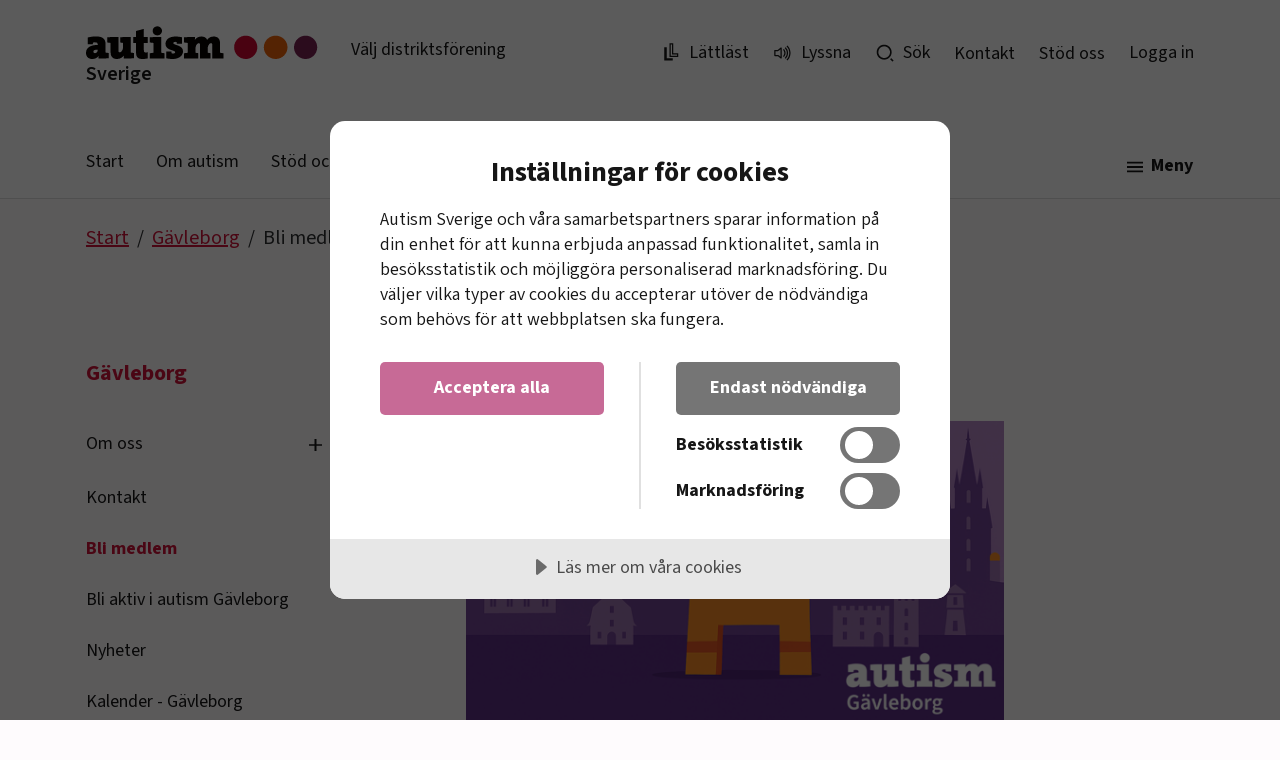

--- FILE ---
content_type: text/html; charset=utf-8
request_url: https://www.autism.se/gavleborg/bli-medlem/
body_size: 32649
content:



<!DOCTYPE html>
<html lang="sv">
<head>
    




<script data-lang="sv-SE" data-id="4fd03698-62b8-4471-916c-a4a713e8ec50" src="https://cdn.cookietractor.com/cookietractor.js"></script>

<meta charset="utf-8"/>
<meta http-equiv="X-UA-Compatible" content="IE=edge"/>

<!-- prevent phone-number like strings to turn into links in safari -->
<meta name="format-detection" content="telephone=no">

<!-- Polyfills for IE11 -->
<link rel="stylesheet" media="all and (-ms-high-contrast: active), (-ms-high-contrast: none)" href="https://cdn.jsdelivr.net/npm/bootstrap-ie11@5.0.0-beta3/css/bootstrap-ie11.min.css">
<script nomodule crossorigin="anonymous" src="https://polyfill.io/v3/polyfill.min.js?features=default%2CNumber.parseInt%2CNumber.parseFloat%2CArray.prototype.find%2CArray.prototype.includes">
</script>
<script nomodule>
    window.MSInputMethodContext && document.documentMode && document.write('<script src="https://cdn.jsdelivr.net/npm/bootstrap@5.0.0-beta2/dist/js/bootstrap.bundle.min.js"><\/script><script src="https://cdn.jsdelivr.net/gh/nuxodin/ie11CustomProperties@4.1.0/ie11CustomProperties.min.js"><\/script>');
</script>
<!-- End polyfills for IE11 -->


    <!-- Google Tag Manager -->
    <script>
    (function (w, d, s, l, i) {
        w[l] = w[l] || []; w[l].push({
            'gtm.start':
                new Date().getTime(), event: 'gtm.js'
        }); var f = d.getElementsByTagName(s)[0],
            j = d.createElement(s), dl = l != 'dataLayer' ? '&l=' + l : ''; j.async = true; j.src =
                'https://www.googletagmanager.com/gtm.js?id=' + i + dl; f.parentNode.insertBefore(j, f);
        })(window, document, 'script', 'dataLayer', 'GTM-WJ9LGXX');</script>
    <!-- End Google Tag Manager -->





<link rel="preload" as="font" type="font/woff2" crossorigin href="/Static/fonts/source-sans/variable/SourceSans3VF-Roman.ttf.woff2">

<title>Bli medlem - Autism Sverige</title>

<meta name="viewport" content="width=device-width, initial-scale=1"/>
<meta name="msapplication-TileColor" content="#da532c">
<meta name="theme-color" content="#CF1237">
<meta name="title" content="Bli medlem - Autism Sverige"/>


<meta name="last-modified" content="2025-10-28T18:20:37"/>

<meta property="og:site_name" content="Autism Sverige"/>

<meta property="og:type" content="article"/>
<meta property="og:url" content="https://www.autism.se/gavleborg/bli-medlem/"/>
<meta property="og:image" content="https://www.autism.se/media/i53jcimi/funkisdagen1.jpg"/>
<meta name="twitter:card" content="summary"/>
<meta name="twitter:url" content="https://www.autism.se/gavleborg/bli-medlem/"/>





    <link rel="canonical" href="https://www.autism.se/gavleborg/bli-medlem/" />

<link rel="apple-touch-icon" sizes="180x180" href="/static/images/favicons/apple-touch-icon.png">
<link rel="icon" type="image/png" sizes="32x32" href="/static/images/favicons/favicon-32x32.png">
<link rel="icon" type="image/png" sizes="16x16" href="/static/images/favicons/favicon-16x16.png">
<link rel="manifest" href="/static/images/favicons/site.webmanifest">
<link rel="mask-icon" color="#CF1237" href="/static/images/favicons/safari-pinned-tab.svg">

<link rel="stylesheet" href="/Bundles/Styles/main.css?v=134084415540000000">
    
    

    
    

</head>
<body class="d-flex flex-column justify-content-between h-100">

    <!-- Google Tag Manager (noscript) -->
    <noscript>
        <iframe src="https://www.googletagmanager.com/ns.html?id=GTM-WJ9LGXX"
                height="0" width="0" style="display:none;visibility:hidden">
        </iframe>
    </noscript>
    <!-- End Google Tag Manager (noscript) -->








<div class="">
    


<header id="global-header" class="global-header border-bottom bg-white index-1060 w-100 d-flex flex-column">
    

<div class="regions-outer-wrapper pt-4 collapse bg-red-lightest" data-enhancer="RegionSelector" id="regionsWrapper" data-cookie-name="activeDistrict">
    <div class="region-selector py-3 border-bottom" aria-hidden="false" id="region-selector">
        <div class="container-lg">
            <div class="row">
                <div class="col-11 d-flex justify-content-end">
                    <button class="btn px-0 fw-bold lh-0"
                            data-dismiss="region-selector"
                            aria-controls="region-selector"
                            aria-expanded="false" data-bs-toggle="collapse" data-bs-target="#regionsWrapper">

                        <svg aria-hidden="true" class="icon-close icon me-1 flex-shrink-0 "><use xlink:href="/Static/Images/Icons/icons.svg#icon-close"></use></svg>
                        <span class="nav-pane-button-text">Stäng</span>
                    </button>
                </div>
                <div class="col-12 col-md-10 col-xl-8 offset-lg-1">
                    <p class="h3 regions__heading">
                        <span id="region-wrapper-focus" class="region-picker__focus" tabindex="-1">Välj distriktsförening</span>
                    </p>
                    <div class="pt-4 pb-7 mt-0">
                        <ul class="col-count-1 col-count-sm-2 col-count-md-3 list-unstyled">
                                <li class=" text-body py-1 d-block regions-list-item">
                                    <a href="/blekinge/" class="regions-listitem-button text-decoration-none selectable-region  text-decoration-underline-hover "
                                       data-value="">
                                        Blekinge
                                    </a>
                                </li>
                                <li class=" text-body py-1 d-block regions-list-item">
                                    <a href="/dalarna/" class="regions-listitem-button text-decoration-none selectable-region  text-decoration-underline-hover "
                                       data-value="">
                                        Dalarna
                                    </a>
                                </li>
                                <li class=" text-body py-1 d-block regions-list-item">
                                    <a href="/fyrbodal/" class="regions-listitem-button text-decoration-none selectable-region  text-decoration-underline-hover "
                                       data-value="">
                                        Fyrbodal
                                    </a>
                                </li>
                                <li class=" text-body py-1 d-block regions-list-item">
                                    <a href="/gotland/" class="regions-listitem-button text-decoration-none selectable-region  text-decoration-underline-hover "
                                       data-value="">
                                        Gotland
                                    </a>
                                </li>
                                <li class=" text-body py-1 d-block regions-list-item">
                                    <a href="/gavleborg/" class="regions-listitem-button text-decoration-none selectable-region  text-decoration-underline-hover "
                                       data-value="">
                                        G&#xE4;vleborg
                                    </a>
                                </li>
                                <li class=" text-body py-1 d-block regions-list-item">
                                    <a href="/goteborg/" class="regions-listitem-button text-decoration-none selectable-region  text-decoration-underline-hover "
                                       data-value="">
                                        G&#xF6;teborg
                                    </a>
                                </li>
                                <li class=" text-body py-1 d-block regions-list-item">
                                    <a href="/halland/" class="regions-listitem-button text-decoration-none selectable-region  text-decoration-underline-hover "
                                       data-value="">
                                        Halland
                                    </a>
                                </li>
                                <li class=" text-body py-1 d-block regions-list-item">
                                    <a href="/jamtland-harjedalen/" class="regions-listitem-button text-decoration-none selectable-region  text-decoration-underline-hover "
                                       data-value="">
                                        J&#xE4;mtland H&#xE4;rjedalen
                                    </a>
                                </li>
                                <li class=" text-body py-1 d-block regions-list-item">
                                    <a href="/jonkopings-lan/" class="regions-listitem-button text-decoration-none selectable-region  text-decoration-underline-hover "
                                       data-value="">
                                        J&#xF6;nk&#xF6;pings l&#xE4;n
                                    </a>
                                </li>
                                <li class=" text-body py-1 d-block regions-list-item">
                                    <a href="/kalmar-lan/" class="regions-listitem-button text-decoration-none selectable-region  text-decoration-underline-hover "
                                       data-value="">
                                        Kalmar l&#xE4;n
                                    </a>
                                </li>
                                <li class=" text-body py-1 d-block regions-list-item">
                                    <a href="/kronoberg/" class="regions-listitem-button text-decoration-none selectable-region  text-decoration-underline-hover "
                                       data-value="">
                                        Kronoberg
                                    </a>
                                </li>
                                <li class=" text-body py-1 d-block regions-list-item">
                                    <a href="/norrbotten/" class="regions-listitem-button text-decoration-none selectable-region  text-decoration-underline-hover "
                                       data-value="">
                                        Norrbotten
                                    </a>
                                </li>
                                <li class=" text-body py-1 d-block regions-list-item">
                                    <a href="/skaraborg/" class="regions-listitem-button text-decoration-none selectable-region  text-decoration-underline-hover "
                                       data-value="">
                                        Skaraborg
                                    </a>
                                </li>
                                <li class=" text-body py-1 d-block regions-list-item">
                                    <a href="/skane/" class="regions-listitem-button text-decoration-none selectable-region  text-decoration-underline-hover "
                                       data-value="">
                                        Sk&#xE5;ne
                                    </a>
                                </li>
                                <li class=" text-body py-1 d-block regions-list-item">
                                    <a href="/stockholms-lan/" class="regions-listitem-button text-decoration-none selectable-region  text-decoration-underline-hover "
                                       data-value="">
                                        Stockholms l&#xE4;n
                                    </a>
                                </li>
                                <li class=" text-body py-1 d-block regions-list-item">
                                    <a href="/sodermanland/" class="regions-listitem-button text-decoration-none selectable-region  text-decoration-underline-hover "
                                       data-value="">
                                        S&#xF6;dermanland
                                    </a>
                                </li>
                                <li class=" text-body py-1 d-block regions-list-item">
                                    <a href="/uppsala-lan/" class="regions-listitem-button text-decoration-none selectable-region  text-decoration-underline-hover "
                                       data-value="">
                                        Uppsala l&#xE4;n
                                    </a>
                                </li>
                                <li class=" text-body py-1 d-block regions-list-item">
                                    <a href="/varmland/" class="regions-listitem-button text-decoration-none selectable-region  text-decoration-underline-hover "
                                       data-value="">
                                        V&#xE4;rmland
                                    </a>
                                </li>
                                <li class=" text-body py-1 d-block regions-list-item">
                                    <a href="/vasterbotten/" class="regions-listitem-button text-decoration-none selectable-region  text-decoration-underline-hover "
                                       data-value="">
                                        V&#xE4;sterbotten
                                    </a>
                                </li>
                                <li class=" text-body py-1 d-block regions-list-item">
                                    <a href="/vasternorrland/" class="regions-listitem-button text-decoration-none selectable-region  text-decoration-underline-hover "
                                       data-value="">
                                        V&#xE4;sternorrland
                                    </a>
                                </li>
                                <li class=" text-body py-1 d-block regions-list-item">
                                    <a href="/vastmanland/" class="regions-listitem-button text-decoration-none selectable-region  text-decoration-underline-hover "
                                       data-value="">
                                        V&#xE4;stmanland
                                    </a>
                                </li>
                                <li class=" text-body py-1 d-block regions-list-item">
                                    <a href="/vastra-gotaland-soder/" class="regions-listitem-button text-decoration-none selectable-region  text-decoration-underline-hover "
                                       data-value="">
                                        V&#xE4;stra G&#xF6;taland S&#xF6;der
                                    </a>
                                </li>
                                <li class=" text-body py-1 d-block regions-list-item">
                                    <a href="/orebro-lan/" class="regions-listitem-button text-decoration-none selectable-region  text-decoration-underline-hover "
                                       data-value="">
                                        &#xD6;rebro l&#xE4;n
                                    </a>
                                </li>
                                <li class=" text-body py-1 d-block regions-list-item">
                                    <a href="/ostergotland/" class="regions-listitem-button text-decoration-none selectable-region  text-decoration-underline-hover "
                                       data-value="">
                                        &#xD6;sterg&#xF6;tland
                                    </a>
                                </li>
                        </ul>
                        <a href="/" class=" regions-listitem-button text-decoration-none py-1 d-block text-decoration-underline-hover selectable-region"
                           data-value="global">
                            Hela Sverige
                        </a>
                    </div>
                </div>

            </div>

        </div>
    </div>
</div>
    <a class="visually-hidden-focusable d-block w-100 bg-purple text-white p-2" href="#main-content">
        <span class="container-lg d-block">Hoppa till innehåll</span>
    </a>
    <div class=" pt-lg-3 pb-lg-0">
        <div class="container-lg">
            <div class="row">
                <div class="col-9 col-sm-9 col-lg-6 py-2 d-flex justify-content-between justify-content-sm-start align-items-sm-start ">
                    <div class="d-md-inline-block">
                        <a href="/" title="Autism Sverige, till f&#xF6;rbundets startsida" class="text-decoration-none text-decoration-underline-hover">
                                <svg id="logo-header" width="232" height="35" viewBox="0 0 232 35" fill="none" xmlns="http://www.w3.org/2000/svg" aria-hidden="true">
                                        <path d="M159.713 35C166.124 35 171.32 29.7765 171.32 23.3338C171.32 16.8902 166.124 11.6667 159.713 11.6667C153.302 11.6667 148.106 16.8902 148.106 23.3338C148.106 29.7765 153.302 35 159.713 35Z" fill="#CB072F"/>
                                        <path d="M189.659 35C196.198 35 201.498 29.7765 201.498 23.3338C201.498 16.8902 196.198 11.6667 189.659 11.6667C183.12 11.6667 177.82 16.8902 177.82 23.3338C177.82 29.7765 183.12 35 189.659 35Z" fill="#EB6208"/>
                                        <path d="M219.605 35C226.016 35 231.212 29.7765 231.212 23.3338C231.212 16.8902 226.016 11.6667 219.605 11.6667C213.194 11.6667 207.998 16.8902 207.998 23.3338C207.998 29.7765 213.194 35 219.605 35Z" fill="#782150"/>
                                    <path d="M126.308 34.4806H137.427V29.3022C136.483 29.0874 135.324 28.8708 134.122 28.7847V19.8515C134.122 14.9758 131.889 12.5162 127.638 12.5162C124.804 12.5162 122.401 13.8103 121.198 15.9247C120.253 13.4225 118.02 12.5162 115.402 12.5162C112.568 12.5162 110.164 13.8103 108.834 15.9247H108.79C108.963 14.8027 109.005 13.5511 109.005 12.992C105.441 12.8615 101.577 12.992 98.0132 13.3789V18.5148C99.2594 18.6 100.718 18.7731 101.749 18.9462V28.7847C100.461 28.8708 99.1295 29.0874 98.0132 29.3022V34.4806H112.267V29.1735C111.409 29.0004 110.421 28.8708 109.563 28.7847V24.1247C109.563 21.4068 111.366 19.1619 112.87 19.1619C113.771 19.1619 114.072 19.8951 114.072 21.1901V34.4806H124.504V29.1735C123.646 29.0004 122.658 28.8708 121.799 28.7847V24.1247C121.799 21.4068 123.602 19.1619 125.106 19.1619C126.007 19.1619 126.308 19.8951 126.308 21.1901V34.4806ZM97.0268 27.1018C97.0268 20.9319 87.3237 21.3633 87.3237 19.1184C87.3237 18.3843 87.8818 17.8668 89.256 17.8668C89.513 17.8668 90.1144 17.8668 90.5869 17.9529C90.6302 18.6435 90.7159 19.2906 90.8872 19.8515H95.9971V13.2503C93.6346 12.7763 91.274 12.5162 89.513 12.5162C82.8152 12.5162 79.5096 15.8386 79.5096 19.9821C79.5096 26.6704 89.1694 25.8502 89.1694 28.1812C89.1694 29.0004 88.3967 29.4753 87.1514 29.4753C86.7232 29.4753 86.0361 29.4318 85.5636 29.3022C85.5203 28.6125 85.4346 27.921 85.349 27.4045H80.1967V34.265C82.3869 34.7398 84.9621 35 86.6366 35C92.9052 35 97.0268 31.7628 97.0268 27.1018ZM78.5222 34.4806V29.3022C77.5782 29.0874 76.3753 28.8708 75.2157 28.7847V12.992C71.0517 12.8615 67.2303 12.992 63.6668 13.3789V18.5148C64.912 18.6 66.3719 18.7731 67.4025 18.9462V28.7847C66.114 28.8708 64.7831 29.0874 63.6668 29.3022V34.4806H78.5222ZM75.9894 6.86378C75.9894 4.36063 73.8857 2.33334 71.3096 2.33334C68.7334 2.33334 66.6288 4.36063 66.6288 6.86378C66.6288 9.36692 68.7334 11.3952 71.3096 11.3952C73.8857 11.3952 75.9894 9.36692 75.9894 6.86378V6.86378ZM61.8643 34.351V28.1812C61.2196 28.3533 60.3612 28.482 59.6741 28.482C58.3865 28.482 57.8716 27.8784 57.8716 26.2816V19.0749H61.8643V13.0355H57.8283V4.8781L50.0142 6.99243V13.0355H47.3524V19.0749H50.0566V27.8784C50.0566 33.4448 51.731 35 56.9266 35C58.5587 35 60.3179 34.7398 61.8643 34.351V34.351ZM48.0856 34.1798V29.0004C47.0983 28.9143 45.8107 28.7421 44.78 28.569V12.992C41.0019 12.8615 37.5241 12.9476 34.2608 13.2938V18.5574C35.2058 18.6435 36.1932 18.7731 36.9659 18.9027V23.4767C36.9659 25.8502 35.3338 28.3533 33.617 28.3533C32.7153 28.3533 32.4151 27.6627 32.4151 26.5843V12.992C28.2501 12.8615 24.4297 12.992 21.2944 13.3354V18.5148C22.2818 18.6 23.5703 18.7731 24.601 18.9462V28.2247C24.601 31.8924 26.1888 35 30.9119 35C34.1752 35 36.4078 33.5308 37.7387 31.6332H37.8243C37.6963 32.6681 37.653 33.791 37.653 34.5251C41.1309 34.6538 44.9513 34.5251 48.0856 34.1798V34.1798ZM11.6346 26.3696C11.6346 27.8359 10.5192 29.1735 8.9304 29.1735C7.89975 29.1735 7.34161 28.569 7.34161 27.7924C7.34161 25.8502 9.31631 25.678 11.6346 25.678V26.3696ZM22.8409 34.1798V29.0004C21.8535 28.9143 20.565 28.7421 19.5353 28.569V20.37C19.5353 15.1064 17.3027 12.3875 9.27395 12.3875C6.78345 12.3875 4.12166 12.8615 1.67446 13.5095V20.37H6.6978C6.82581 19.7655 6.95476 19.0749 6.99805 18.5574C7.47055 18.4278 7.98541 18.3417 8.7158 18.3417C10.9917 18.3417 11.6346 18.8157 11.6346 20.1117V20.8884C5.49585 21.018 0 23.0453 0 28.8708C0 32.3673 2.06035 35 6.35425 35C9.05935 35 11.5056 33.791 12.5363 31.7628H12.5796C12.4082 32.7551 12.4083 33.7049 12.4083 34.5251C15.8861 34.6538 19.7066 34.5251 22.8409 34.1798" fill="#060200"/>
                                </svg>
                        </a>
                        <a href="/" class="text-decoration-none text-body d-flex var-fw-600">Sverige</a>
                    </div>
                        <button class="d-none btn fs-sm lh-1 ms-2 ms-md-4 px-2 pt-3 pt-lg-3 toggle-button d-sm-inline-block"
                                data-target="#regionsWrapper"
                                aria-controls="regions-wrapper"
                                aria-expanded="false"
                                data-bs-toggle="collapse" data-bs-target="#regionsWrapper">
                            <span class="nav-pane-button-text">Välj distriktsförening</span>
                        </button>

                    <div class="d-sm-none" data-enhancer="ToggleMenuButtonStyle" data-show-button-text="Stäng" data-hide-button-text="Meny">
                        <button class="btn fs-sm lh-1 ms-2 ms-md-4 px-2 pt-3 pt-lg-3 toggle-button d-inline-block"
                                data-toggle="region-selector"
                                data-target="#regionsWrapper"
                                aria-controls="regionsWrapper"
                                aria-expanded="false"
                                data-bs-toggle="collapse" data-bs-target="#regionsWrapper">
                            <span class="visually-hidden">Välj distrikt</span>
                            <svg aria-hidden="true" class="icon-chevron-down icon me-2 flex-shrink-0 icon-hide"><use xlink:href="/Static/Images/Icons/icons.svg#icon-chevron-down"></use></svg>
                            <svg aria-hidden="true" class="icon-chevron-up icon me-2 flex-shrink-0 d-none icon-show"><use xlink:href="/Static/Images/Icons/icons.svg#icon-chevron-up"></use></svg>
                        </button>
                    </div>

                </div>
                <nav class="py-2 col-4 col-lg-6 d-none d-lg-block function-menu align-self-center" aria-label="funktionsmeny">
                    

<ul class="list-unstyled d-flex flex-column flex-lg-row justify-content-end align-items-lg-center mb-0 px-4 px-lg-0">
        <li class="me-lg-4">
            <a href="/om-oss/lattlast-om-oss/" class="text-decoration-none text-body d-block py-2 py-xl-0 d-flex align-items-center">
                <svg aria-hidden="true" class="icon-legible icon me-2"><use xlink:href="/Static/Images/Icons/icons.svg#icon-legible"></use></svg>
                <span>Lättläst</span>
            </a>
        </li>

    <li class="me-4">
        <a class="text-decoration-none text-body d-block py-2 py-xl-0 d-flex align-items-center d-flex align-items-center" href="#" onclick="toggleBar();">
            <svg aria-hidden="true" class="icon-volume-up icon me-2"><use xlink:href="/Static/Images/Icons/icons.svg#icon-volume-up"></use></svg>
            <span>Lyssna</span>
        </a>
    </li>

        <li class="me-4">
            <a href="/sok/" class="text-decoration-none text-body d-block py-2 py-xl-0 d-flex align-items-center d-flex align-items-center">
                <svg aria-hidden="true" class="icon-search icon me-2"><use xlink:href="/Static/Images/Icons/icons.svg#icon-search"></use></svg>
                <span>Sök</span>
            </a>
        </li>

        <li class="me-4">
            
<a class="text-decoration-none linkCssClasses" href="/om-oss/kontakt/">Kontakt</a>
        </li>
        <li class="me-4">
            
<a class="text-decoration-none linkCssClasses" href="/engagera-dig/stod-oss/">St&#xF6;d oss</a>
        </li>

    

    
        <li class="me-4">
            <a class="text-decoration-none text-body d-block py-2 py-xl-0" href="/inloggningsida/?returnurl=/gavleborg/bli-medlem/">
                Logga in
            </a>
       </li>
    
    
</ul>
                </nav>
                <div class="py-2 col-3 col-sm-3 d-lg-none d-flex justify-content-end pt-3 pt-sm-4 pt-lg-0 region-select-border-left">
                    <div data-enhancer="ToggleMenuButtonStyle" data-show-button-text="Stäng" data-hide-button-text="Meny">
                        <button class="btn fw-bold toggle-button p-2 lh-0"
                                data-toggle="nav-pane"
                                data-target="#mobileNav"
                                aria-controls="mobileNav"
                                aria-expanded="false">
                            <svg aria-hidden="true" class="icon-menu icon me-2 flex-shrink-0 icon-hide"><use xlink:href="/Static/Images/Icons/icons.svg#icon-menu"></use></svg>
                            <svg aria-hidden="true" class="icon-close icon me-2 flex-shrink-0 d-none icon-show"><use xlink:href="/Static/Images/Icons/icons.svg#icon-close"></use></svg>
                            <span class="d-none d-sm-inline nav-pane-button-text ">Meny</span>
                        </button>
                    </div>
                </div>
            </div>
        </div>
    </div>
    


<nav class="navbar navbar-expand-md d-none d-lg-block navbar-light position-relative pt-5" aria-label="huvudmeny">
    <div class="container-lg">
        <div class="collapse navbar-collapse d-flex justify-content-between" id="navbarNav">
            <ul class="navbar-nav flex-wrap navbar-desktop">
                    <li class="me-2">
                        <a href="/" class="nav-link highlight-text px-0 me-4">
                            Start
                        </a>
                    </li>
                    <li class="me-2">
                        <a href="/om-autism/" class="nav-link highlight-text px-0 me-4">
                            Om autism
                        </a>
                    </li>
                    <li class="me-2">
                        <a href="/stod-och-rattigheter/" class="nav-link highlight-text px-0 me-4">
                            St&#xF6;d och r&#xE4;ttigheter
                        </a>
                    </li>
                    <li class="me-2">
                        <a href="/skola-och-sysselsattning/" class="nav-link highlight-text px-0 me-4">
                            Skola och syssels&#xE4;ttning
                        </a>
                    </li>


            </ul>
            
<div class="mega-menu" data-enhancer="ToggleMenuButtonStyle" data-show-button-text="Stäng" data-hide-button-text="Meny" data-hide-navbar="true">
    <button class="btn fw-bold toggle-button lh-0"
            data-toggle="nav-pane"
            data-target="#megaMenuContent"
            aria-controls="megaMenuContent"
            aria-expanded="false">

        <svg aria-hidden="true" class="icon-menu icon me-1 me-xxl-3 flex-shrink-0 icon-hide"><use xlink:href="/Static/Images/Icons/icons.svg#icon-menu"></use></svg>
        <svg aria-hidden="true" class="icon-close icon me-1 flex-shrink-0 d-none icon-show"><use xlink:href="/Static/Images/Icons/icons.svg#icon-close"></use></svg>
        <span class="nav-pane-button-text">Meny</span>
    </button>
    <div data-enhancer="NavPane" tabindex="-1" class="nav-pane-wrapper nav-pane-backdrop position-absolute start-0 index-1050 w-100 overflow-hidden" id="megaMenuContent">
        <div class="nav-pane h-auto bg-white position-relative w-100 h-100">
            <div class="container-lg">
                <ul class="list-unstyled row pt-4 pb-7 mt-0">
                        <li class="col-md-2 pb-3">
                            <a href="/" class="text-red text-decoration-none fw-bold text-decoration-underline-hover">
                                Start
                            </a>
                            <ul class="list-unstyled mt-2">
                                    <li>
                                        <a href="/om-autism/" class="text-decoration-none text-body fs-sm py-1 d-block text-decoration-underline-hover">
                                            Om autism
                                        </a>
                                    </li>
                                    <li>
                                        <a href="/stod-och-rattigheter/" class="text-decoration-none text-body fs-sm py-1 d-block text-decoration-underline-hover">
                                            St&#xF6;d och r&#xE4;ttigheter
                                        </a>
                                    </li>
                                    <li>
                                        <a href="/skola-och-sysselsattning/" class="text-decoration-none text-body fs-sm py-1 d-block text-decoration-underline-hover">
                                            Skola och syssels&#xE4;ttning
                                        </a>
                                    </li>
                                    <li>
                                        <a href="/engagera-dig/" class="text-decoration-none text-body fs-sm py-1 d-block text-decoration-underline-hover">
                                            Engagera dig
                                        </a>
                                    </li>
                                    <li>
                                        <a href="/om-oss/" class="text-decoration-none text-body fs-sm py-1 d-block text-decoration-underline-hover">
                                            Om oss
                                        </a>
                                    </li>
                                    <li>
                                        <a href="/lokalt/" class="text-decoration-none text-body fs-sm py-1 d-block text-decoration-underline-hover">
                                            Lokalt
                                        </a>
                                    </li>
                            </ul>
                        </li>
                        <li class="col-md-2 pb-3">
                            <a href="/om-autism/" class="text-red text-decoration-none fw-bold text-decoration-underline-hover">
                                Om autism
                            </a>
                            <ul class="list-unstyled mt-2">
                                    <li>
                                        <a href="/om-autism/lattlast-om-autism/" class="text-decoration-none text-body fs-sm py-1 d-block text-decoration-underline-hover">
                                            L&#xE4;ttl&#xE4;st om autism
                                        </a>
                                    </li>
                                    <li>
                                        <a href="/om-autism/autism/" class="text-decoration-none text-body fs-sm py-1 d-block text-decoration-underline-hover">
                                            Autism
                                        </a>
                                    </li>
                                    <li>
                                        <a href="/om-autism/autismguiden/" class="text-decoration-none text-body fs-sm py-1 d-block text-decoration-underline-hover">
                                            Autismguiden
                                        </a>
                                    </li>
                                    <li>
                                        <a href="/om-autism/fakta-och-forskning/" class="text-decoration-none text-body fs-sm py-1 d-block text-decoration-underline-hover">
                                            Fakta och forskning
                                        </a>
                                    </li>
                                    <li>
                                        <a href="/om-autism/for-dig-som-yrkesverksam/" class="text-decoration-none text-body fs-sm py-1 d-block text-decoration-underline-hover">
                                            F&#xF6;r dig som yrkesverksam
                                        </a>
                                    </li>
                                    <li>
                                        <a href="/om-autism/personliga-berattelser/" class="text-decoration-none text-body fs-sm py-1 d-block text-decoration-underline-hover">
                                            Personliga ber&#xE4;ttelser
                                        </a>
                                    </li>
                                    <li>
                                        <a href="/om-autism/webbkurs/" class="text-decoration-none text-body fs-sm py-1 d-block text-decoration-underline-hover">
                                            Webbkurs
                                        </a>
                                    </li>
                            </ul>
                        </li>
                        <li class="col-md-2 pb-3">
                            <a href="/stod-och-rattigheter/" class="text-red text-decoration-none fw-bold text-decoration-underline-hover">
                                St&#xF6;d och r&#xE4;ttigheter
                            </a>
                            <ul class="list-unstyled mt-2">
                                    <li>
                                        <a href="/stod-och-rattigheter/ekonomi/" class="text-decoration-none text-body fs-sm py-1 d-block text-decoration-underline-hover">
                                            Ekonomi
                                        </a>
                                    </li>
                                    <li>
                                        <a href="/stod-och-rattigheter/habilitering/" class="text-decoration-none text-body fs-sm py-1 d-block text-decoration-underline-hover">
                                            Habilitering
                                        </a>
                                    </li>
                                    <li>
                                        <a href="/stod-och-rattigheter/lss-vad-ar-det/" class="text-decoration-none text-body fs-sm py-1 d-block text-decoration-underline-hover">
                                            LSS &#x2013; vad &#xE4;r det?
                                        </a>
                                    </li>
                                    <li>
                                        <a href="/stod-och-rattigheter/vard-och-psykiatri/" class="text-decoration-none text-body fs-sm py-1 d-block text-decoration-underline-hover">
                                            V&#xE5;rd och psykiatri
                                        </a>
                                    </li>
                                    <li>
                                        <a href="/stod-och-rattigheter/stod-i-vardagen/" class="text-decoration-none text-body fs-sm py-1 d-block text-decoration-underline-hover">
                                            St&#xF6;d i vardagen
                                        </a>
                                    </li>
                                    <li>
                                        <a href="/stod-och-rattigheter/om-det-inte-fungerar/" class="text-decoration-none text-body fs-sm py-1 d-block text-decoration-underline-hover">
                                            Om det inte fungerar
                                        </a>
                                    </li>
                            </ul>
                        </li>
                        <li class="col-md-2 pb-3">
                            <a href="/skola-och-sysselsattning/" class="text-red text-decoration-none fw-bold text-decoration-underline-hover">
                                Skola och syssels&#xE4;ttning
                            </a>
                            <ul class="list-unstyled mt-2">
                                    <li>
                                        <a href="/skola-och-sysselsattning/arbetsliv/" class="text-decoration-none text-body fs-sm py-1 d-block text-decoration-underline-hover">
                                            Arbetsliv
                                        </a>
                                    </li>
                                    <li>
                                        <a href="/skola-och-sysselsattning/daglig-verksamhet/" class="text-decoration-none text-body fs-sm py-1 d-block text-decoration-underline-hover">
                                            Daglig verksamhet
                                        </a>
                                    </li>
                                    <li>
                                        <a href="/skola-och-sysselsattning/folkhogskola/" class="text-decoration-none text-body fs-sm py-1 d-block text-decoration-underline-hover">
                                            Folkh&#xF6;gskola
                                        </a>
                                    </li>
                                    <li>
                                        <a href="/skola-och-sysselsattning/hogskola-och-universitet/" class="text-decoration-none text-body fs-sm py-1 d-block text-decoration-underline-hover">
                                            H&#xF6;gskola och universitet
                                        </a>
                                    </li>
                                    <li>
                                        <a href="/skola-och-sysselsattning/skola/" class="text-decoration-none text-body fs-sm py-1 d-block text-decoration-underline-hover">
                                            Skola
                                        </a>
                                    </li>
                                    <li>
                                        <a href="/skola-och-sysselsattning/om-studie-och-yrkesvagledning/" class="text-decoration-none text-body fs-sm py-1 d-block text-decoration-underline-hover">
                                            Om studie- och yrkesv&#xE4;gledning
                                        </a>
                                    </li>
                            </ul>
                        </li>
                </ul>
            </div>
        </div>
    </div>
</div>
        </div>
    </div>
</nav>
    




<div id="mobileNav" class="scroll-container  nav-pane-wrapper position-relative bg-white w-100 h-100 " data-enhancer="NavPane" data-body-overflow="true" tabindex="-1" aria-modal="true" aria-label="Navigering" role="dialog">
    <div class="bg-purple p-3">
        <p class="text-white fw-bold mb-0">
            <span>Meny</span>
        </p>
    </div>
    <nav aria-label="mobilmeny">
        <ul class="list-unstyled list-bordered list-inner-indents mb-4">
        <li>
            <div data-enhancer="ToggleMenuButtonStyle" class="d-flex justify-content-between align-items-center">
                <a href="/" class=" text-body text-decoration-none flex-grow-1 py-2">
                    Start
                </a>
                <button class="btn btn-link text-decoration-none border-0 toggle-button lh-0 p-3"
                type="button"
                data-bs-toggle="collapse"
                data-bs-target="#id-mobile-1066"
                aria-expanded="false"
                aria-controls="id-mobile-1066">
                    <span class="visually-hidden">Se undersidor</span>
                    <svg aria-hidden="true" class="icon-plus icon icon-xs text-body flex-shrink-0 icon-hide "><use xlink:href="/Static/Images/Icons/icons.svg#icon-plus"></use></svg>
                    <svg aria-hidden="true" class="icon-minus icon icon-xs text-body flex-shrink-0 icon-show d-none"><use xlink:href="/Static/Images/Icons/icons.svg#icon-minus"></use></svg>
                </button>
            </div>
            <ul class="list-unstyled collapse  " id="id-mobile-1066">
        <li>
            <div data-enhancer="ToggleMenuButtonStyle" class="d-flex justify-content-between align-items-center">
                <a href="/om-autism/" class=" text-body text-decoration-none flex-grow-1 py-2">
                    Om autism
                </a>
                <button class="btn btn-link text-decoration-none border-0 toggle-button lh-0 p-3"
                type="button"
                data-bs-toggle="collapse"
                data-bs-target="#id-mobile-1551"
                aria-expanded="false"
                aria-controls="id-mobile-1551">
                    <span class="visually-hidden">Se undersidor</span>
                    <svg aria-hidden="true" class="icon-plus icon icon-xs text-body flex-shrink-0 icon-hide "><use xlink:href="/Static/Images/Icons/icons.svg#icon-plus"></use></svg>
                    <svg aria-hidden="true" class="icon-minus icon icon-xs text-body flex-shrink-0 icon-show d-none"><use xlink:href="/Static/Images/Icons/icons.svg#icon-minus"></use></svg>
                </button>
            </div>
            <ul class="list-unstyled collapse  " id="id-mobile-1551">
        <li>
            <a href="/om-autism/lattlast-om-autism/" class=" text-body text-decoration-none py-2 pe-3 d-block">
                L&#xE4;ttl&#xE4;st om autism
            </a>
        </li>
        <li>
            <div data-enhancer="ToggleMenuButtonStyle" class="d-flex justify-content-between align-items-center">
                <a href="/om-autism/autism/" class=" text-body text-decoration-none flex-grow-1 py-2">
                    Autism
                </a>
                <button class="btn btn-link text-decoration-none border-0 toggle-button lh-0 p-3"
                type="button"
                data-bs-toggle="collapse"
                data-bs-target="#id-mobile-1314"
                aria-expanded="false"
                aria-controls="id-mobile-1314">
                    <span class="visually-hidden">Se undersidor</span>
                    <svg aria-hidden="true" class="icon-plus icon icon-xs text-body flex-shrink-0 icon-hide "><use xlink:href="/Static/Images/Icons/icons.svg#icon-plus"></use></svg>
                    <svg aria-hidden="true" class="icon-minus icon icon-xs text-body flex-shrink-0 icon-show d-none"><use xlink:href="/Static/Images/Icons/icons.svg#icon-minus"></use></svg>
                </button>
            </div>
            <ul class="list-unstyled collapse  " id="id-mobile-1314">
        <li>
            <a href="/om-autism/autism/aspergers-syndrom/" class=" text-body text-decoration-none py-2 pe-3 d-block">
                Aspergers syndrom
            </a>
        </li>
        <li>
            <a href="/om-autism/autism/atypisk-autism/" class=" text-body text-decoration-none py-2 pe-3 d-block">
                Atypisk autism
            </a>
        </li>
        <li>
            <div data-enhancer="ToggleMenuButtonStyle" class="d-flex justify-content-between align-items-center">
                <a href="/om-autism/autism/begrepp-och-ord/" class=" text-body text-decoration-none flex-grow-1 py-2">
                    Begrepp och ord
                </a>
                <button class="btn btn-link text-decoration-none border-0 toggle-button lh-0 p-3"
                type="button"
                data-bs-toggle="collapse"
                data-bs-target="#id-mobile-2644"
                aria-expanded="false"
                aria-controls="id-mobile-2644">
                    <span class="visually-hidden">Se undersidor</span>
                    <svg aria-hidden="true" class="icon-plus icon icon-xs text-body flex-shrink-0 icon-hide "><use xlink:href="/Static/Images/Icons/icons.svg#icon-plus"></use></svg>
                    <svg aria-hidden="true" class="icon-minus icon icon-xs text-body flex-shrink-0 icon-show d-none"><use xlink:href="/Static/Images/Icons/icons.svg#icon-minus"></use></svg>
                </button>
            </div>
            <ul class="list-unstyled collapse  " id="id-mobile-2644">
        <li>
            <a href="/om-autism/autism/begrepp-och-ord/samlingsnamn-for-olika-funktionsnedsattningar/" class=" text-body text-decoration-none py-2 pe-3 d-block">
                Samlingsnamn f&#xF6;r olika funktionsneds&#xE4;ttningar
            </a>
        </li>
        <li>
            <a href="/om-autism/autism/begrepp-och-ord/funktionsnedsattning-eller-variation/" class=" text-body text-decoration-none py-2 pe-3 d-block">
                Funktionsneds&#xE4;ttning eller -variation?
            </a>
        </li>
        <li>
            <a href="/om-autism/autism/begrepp-och-ord/autistisk-eller-person-med-autism/" class=" text-body text-decoration-none py-2 pe-3 d-block">
                Autistisk eller person med autism?
            </a>
        </li>
        <li>
            <a href="/om-autism/autism/begrepp-och-ord/neurotypisk-och-neurodiversitet/" class=" text-body text-decoration-none py-2 pe-3 d-block">
                Neurotypisk och neurodiversitet
            </a>
        </li>
            </ul>
        </li>
        <li>
            <div data-enhancer="ToggleMenuButtonStyle" class="d-flex justify-content-between align-items-center">
                <a href="/om-autism/autism/diagnos-hur-stalls-det/" class=" text-body text-decoration-none flex-grow-1 py-2">
                    Diagnos - hur st&#xE4;lls det?
                </a>
                <button class="btn btn-link text-decoration-none border-0 toggle-button lh-0 p-3"
                type="button"
                data-bs-toggle="collapse"
                data-bs-target="#id-mobile-1317"
                aria-expanded="false"
                aria-controls="id-mobile-1317">
                    <span class="visually-hidden">Se undersidor</span>
                    <svg aria-hidden="true" class="icon-plus icon icon-xs text-body flex-shrink-0 icon-hide "><use xlink:href="/Static/Images/Icons/icons.svg#icon-plus"></use></svg>
                    <svg aria-hidden="true" class="icon-minus icon icon-xs text-body flex-shrink-0 icon-show d-none"><use xlink:href="/Static/Images/Icons/icons.svg#icon-minus"></use></svg>
                </button>
            </div>
            <ul class="list-unstyled collapse  " id="id-mobile-1317">
        <li>
            <a href="/om-autism/autism/diagnos-hur-stalls-det/diagnosmanualer-och-kriterier/" class=" text-body text-decoration-none py-2 pe-3 d-block">
                Diagnosmanualer och kriterier
            </a>
        </li>
            </ul>
        </li>
        <li>
            <a href="/om-autism/autism/folder-om-autism/" class=" text-body text-decoration-none py-2 pe-3 d-block">
                Folder om autism
            </a>
        </li>
        <li>
            <a href="/om-autism/autism/andra-sprak/" class=" text-body text-decoration-none py-2 pe-3 d-block">
                Andra spr&#xE5;k
            </a>
        </li>
        <li>
            <div data-enhancer="ToggleMenuButtonStyle" class="d-flex justify-content-between align-items-center">
                <a href="/om-autism/autism/sinnesintryck/" class=" text-body text-decoration-none flex-grow-1 py-2">
                    Sinnesintryck
                </a>
                <button class="btn btn-link text-decoration-none border-0 toggle-button lh-0 p-3"
                type="button"
                data-bs-toggle="collapse"
                data-bs-target="#id-mobile-4199"
                aria-expanded="false"
                aria-controls="id-mobile-4199">
                    <span class="visually-hidden">Se undersidor</span>
                    <svg aria-hidden="true" class="icon-plus icon icon-xs text-body flex-shrink-0 icon-hide "><use xlink:href="/Static/Images/Icons/icons.svg#icon-plus"></use></svg>
                    <svg aria-hidden="true" class="icon-minus icon icon-xs text-body flex-shrink-0 icon-show d-none"><use xlink:href="/Static/Images/Icons/icons.svg#icon-minus"></use></svg>
                </button>
            </div>
            <ul class="list-unstyled collapse  " id="id-mobile-4199">
        <li>
            <a href="/om-autism/autism/sinnesintryck/hur-sinnesintryck-kan-paverka/" class=" text-body text-decoration-none py-2 pe-3 d-block">
                Hur sinnesintryck kan p&#xE5;verka
            </a>
        </li>
        <li>
            <a href="/om-autism/autism/sinnesintryck/tips-vid-intrycksallergi/" class=" text-body text-decoration-none py-2 pe-3 d-block">
                Tips vid intrycksallergi
            </a>
        </li>
        <li>
            <a href="/om-autism/autism/sinnesintryck/stim-och-autism/" class=" text-body text-decoration-none py-2 pe-3 d-block">
                Stim och autism
            </a>
        </li>
            </ul>
        </li>
            </ul>
        </li>
        <li>
            <a href="/om-autism/autismguiden/" class=" text-body text-decoration-none py-2 pe-3 d-block">
                Autismguiden
            </a>
        </li>
        <li>
            <div data-enhancer="ToggleMenuButtonStyle" class="d-flex justify-content-between align-items-center">
                <a href="/om-autism/fakta-och-forskning/" class=" text-body text-decoration-none flex-grow-1 py-2">
                    Fakta och forskning
                </a>
                <button class="btn btn-link text-decoration-none border-0 toggle-button lh-0 p-3"
                type="button"
                data-bs-toggle="collapse"
                data-bs-target="#id-mobile-1234"
                aria-expanded="false"
                aria-controls="id-mobile-1234">
                    <span class="visually-hidden">Se undersidor</span>
                    <svg aria-hidden="true" class="icon-plus icon icon-xs text-body flex-shrink-0 icon-hide "><use xlink:href="/Static/Images/Icons/icons.svg#icon-plus"></use></svg>
                    <svg aria-hidden="true" class="icon-minus icon icon-xs text-body flex-shrink-0 icon-show d-none"><use xlink:href="/Static/Images/Icons/icons.svg#icon-minus"></use></svg>
                </button>
            </div>
            <ul class="list-unstyled collapse  " id="id-mobile-1234">
        <li>
            <a href="/om-autism/fakta-och-forskning/det-behovs-mer-kunskap-om-flickorna/" class=" text-body text-decoration-none py-2 pe-3 d-block">
                Det beh&#xF6;vs mer kunskap om flickorna
            </a>
        </li>
        <li>
            <a href="/om-autism/fakta-och-forskning/epilepsi-vid-autism/" class=" text-body text-decoration-none py-2 pe-3 d-block">
                Epilepsi vid autism
            </a>
        </li>
        <li>
            <a href="/om-autism/fakta-och-forskning/har-autism-blivit-vanligare/" class=" text-body text-decoration-none py-2 pe-3 d-block">
                Har autism blivit vanligare?
            </a>
        </li>
        <li>
            <a href="/om-autism/fakta-och-forskning/kommunikation-ar-mangsidigt/" class=" text-body text-decoration-none py-2 pe-3 d-block">
                Kommunikation &#xE4;r m&#xE5;ngsidigt
            </a>
        </li>
        <li>
            <a href="/om-autism/fakta-och-forskning/nar-orken-tar-slut/" class=" text-body text-decoration-none py-2 pe-3 d-block">
                N&#xE4;r orken tar slut
            </a>
        </li>
        <li>
            <a href="/om-autism/fakta-och-forskning/registerstudie-om-livslangd/" class=" text-body text-decoration-none py-2 pe-3 d-block">
                Registerstudie om livsl&#xE4;ngd
            </a>
        </li>
            </ul>
        </li>
        <li>
            <div data-enhancer="ToggleMenuButtonStyle" class="d-flex justify-content-between align-items-center">
                <a href="/om-autism/for-dig-som-yrkesverksam/" class=" text-body text-decoration-none flex-grow-1 py-2">
                    F&#xF6;r dig som yrkesverksam
                </a>
                <button class="btn btn-link text-decoration-none border-0 toggle-button lh-0 p-3"
                type="button"
                data-bs-toggle="collapse"
                data-bs-target="#id-mobile-1513"
                aria-expanded="false"
                aria-controls="id-mobile-1513">
                    <span class="visually-hidden">Se undersidor</span>
                    <svg aria-hidden="true" class="icon-plus icon icon-xs text-body flex-shrink-0 icon-hide "><use xlink:href="/Static/Images/Icons/icons.svg#icon-plus"></use></svg>
                    <svg aria-hidden="true" class="icon-minus icon icon-xs text-body flex-shrink-0 icon-show d-none"><use xlink:href="/Static/Images/Icons/icons.svg#icon-minus"></use></svg>
                </button>
            </div>
            <ul class="list-unstyled collapse  " id="id-mobile-1513">
        <li>
            <a href="/om-autism/for-dig-som-yrkesverksam/att-fora-samtal-med-barn/" class=" text-body text-decoration-none py-2 pe-3 d-block">
                Att f&#xF6;ra samtal med barn
            </a>
        </li>
        <li>
            <a href="/om-autism/for-dig-som-yrkesverksam/tecknad-film-for-barn/" class=" text-body text-decoration-none py-2 pe-3 d-block">
                Tecknad film f&#xF6;r barn
            </a>
        </li>
        <li>
            <a href="/om-autism/for-dig-som-yrkesverksam/stod-vid-moten/" class=" text-body text-decoration-none py-2 pe-3 d-block">
                St&#xF6;d vid m&#xF6;ten
            </a>
        </li>
        <li>
            <a href="/om-autism/for-dig-som-yrkesverksam/tryggsack-for-omgivningen/" class=" text-body text-decoration-none py-2 pe-3 d-block">
                Tryggs&#xE4;ck f&#xF6;r omgivningen
            </a>
        </li>
            </ul>
        </li>
        <li>
            <div data-enhancer="ToggleMenuButtonStyle" class="d-flex justify-content-between align-items-center">
                <a href="/om-autism/personliga-berattelser/" class=" text-body text-decoration-none flex-grow-1 py-2">
                    Personliga ber&#xE4;ttelser
                </a>
                <button class="btn btn-link text-decoration-none border-0 toggle-button lh-0 p-3"
                type="button"
                data-bs-toggle="collapse"
                data-bs-target="#id-mobile-1186"
                aria-expanded="false"
                aria-controls="id-mobile-1186">
                    <span class="visually-hidden">Se undersidor</span>
                    <svg aria-hidden="true" class="icon-plus icon icon-xs text-body flex-shrink-0 icon-hide "><use xlink:href="/Static/Images/Icons/icons.svg#icon-plus"></use></svg>
                    <svg aria-hidden="true" class="icon-minus icon icon-xs text-body flex-shrink-0 icon-show d-none"><use xlink:href="/Static/Images/Icons/icons.svg#icon-minus"></use></svg>
                </button>
            </div>
            <ul class="list-unstyled collapse  " id="id-mobile-1186">
        <li>
            <a href="/om-autism/personliga-berattelser/alexander-fokuserar-pa-losningar/" class=" text-body text-decoration-none py-2 pe-3 d-block">
                Alexander fokuserar p&#xE5; l&#xF6;sningar
            </a>
        </li>
        <li>
            <a href="/om-autism/personliga-berattelser/att-fa-diagnosen-gjorde-clara-lugn/" class=" text-body text-decoration-none py-2 pe-3 d-block">
                Att f&#xE5; diagnosen gjorde Clara lugn
            </a>
        </li>
        <li>
            <a href="/om-autism/personliga-berattelser/allt-tar-mer-energi/" class=" text-body text-decoration-none py-2 pe-3 d-block">
                Allt tar mer energi
            </a>
        </li>
        <li>
            <a href="/om-autism/personliga-berattelser/att-vara-fodd-i-fel-kropp/" class=" text-body text-decoration-none py-2 pe-3 d-block">
                Att vara f&#xF6;dd i fel kropp
            </a>
        </li>
        <li>
            <a href="/om-autism/personliga-berattelser/diagnosen-lade-grunden/" class=" text-body text-decoration-none py-2 pe-3 d-block">
                Diagnosen lade grunden
            </a>
        </li>
        <li>
            <a href="/om-autism/personliga-berattelser/farah-vill-formedla-hopp/" class=" text-body text-decoration-none py-2 pe-3 d-block">
                Farah vill f&#xF6;rmedla hopp
            </a>
        </li>
        <li>
            <a href="/om-autism/personliga-berattelser/flickan-som-inte-vacker-nagra-funderingar/" class=" text-body text-decoration-none py-2 pe-3 d-block">
                Flickan som inte v&#xE4;cker n&#xE5;gra funderingar
            </a>
        </li>
        <li>
            <a href="/om-autism/personliga-berattelser/gladjen-i-att-hyra-samma-film-igen/" class=" text-body text-decoration-none py-2 pe-3 d-block">
                Gl&#xE4;djen i att hyra samma film igen
            </a>
        </li>
        <li>
            <a href="/om-autism/personliga-berattelser/inte-radd-for-att-skapa-dalig-stamning/" class=" text-body text-decoration-none py-2 pe-3 d-block">
                Inte r&#xE4;dd f&#xF6;r att skapa d&#xE5;lig st&#xE4;mning
            </a>
        </li>
        <li>
            <a href="/om-autism/personliga-berattelser/jag-ar-trott/" class=" text-body text-decoration-none py-2 pe-3 d-block">
                Jag &#xE4;r tr&#xF6;tt
            </a>
        </li>
        <li>
            <a href="/om-autism/personliga-berattelser/lina-latsades-for-att-passa-in/" class=" text-body text-decoration-none py-2 pe-3 d-block">
                Lina l&#xE5;tsades f&#xF6;r att passa in
            </a>
        </li>
        <li>
            <a href="/om-autism/personliga-berattelser/mathildas-nya-stovlar/" class=" text-body text-decoration-none py-2 pe-3 d-block">
                Mathildas nya st&#xF6;vlar
            </a>
        </li>
        <li>
            <a href="/om-autism/personliga-berattelser/karlek-pa-spektrat/" class=" text-body text-decoration-none py-2 pe-3 d-block">
                K&#xE4;rlek p&#xE5; spektrat
            </a>
        </li>
        <li>
            <a href="/om-autism/personliga-berattelser/mitt-arbete-ar-en-oas-mitt-i-pagaende-livet/" class=" text-body text-decoration-none py-2 pe-3 d-block">
                Mitt arbete &#xE4;r en oas mitt i p&#xE5;g&#xE5;ende livet
            </a>
        </li>
        <li>
            <a href="/om-autism/personliga-berattelser/den-blomstertid-nu-kommer-men-inte-for-alla/" class=" text-body text-decoration-none py-2 pe-3 d-block">
                Den blomstertid nu kommer &#x2013; men inte f&#xF6;r alla
            </a>
        </li>
        <li>
            <a href="/om-autism/personliga-berattelser/arligt-akta-autentiskt-och-autistiskt/" class=" text-body text-decoration-none py-2 pe-3 d-block">
                &#xC4;rligt, &#xE4;kta, autentiskt och autistiskt
            </a>
        </li>
            </ul>
        </li>
        <li>
            <a href="/om-autism/webbkurs/" class=" text-body text-decoration-none py-2 pe-3 d-block">
                Webbkurs
            </a>
        </li>
            </ul>
        </li>
        <li>
            <div data-enhancer="ToggleMenuButtonStyle" class="d-flex justify-content-between align-items-center">
                <a href="/stod-och-rattigheter/" class=" text-body text-decoration-none flex-grow-1 py-2">
                    St&#xF6;d och r&#xE4;ttigheter
                </a>
                <button class="btn btn-link text-decoration-none border-0 toggle-button lh-0 p-3"
                type="button"
                data-bs-toggle="collapse"
                data-bs-target="#id-mobile-1552"
                aria-expanded="false"
                aria-controls="id-mobile-1552">
                    <span class="visually-hidden">Se undersidor</span>
                    <svg aria-hidden="true" class="icon-plus icon icon-xs text-body flex-shrink-0 icon-hide "><use xlink:href="/Static/Images/Icons/icons.svg#icon-plus"></use></svg>
                    <svg aria-hidden="true" class="icon-minus icon icon-xs text-body flex-shrink-0 icon-show d-none"><use xlink:href="/Static/Images/Icons/icons.svg#icon-minus"></use></svg>
                </button>
            </div>
            <ul class="list-unstyled collapse  " id="id-mobile-1552">
        <li>
            <div data-enhancer="ToggleMenuButtonStyle" class="d-flex justify-content-between align-items-center">
                <a href="/stod-och-rattigheter/ekonomi/" class=" text-body text-decoration-none flex-grow-1 py-2">
                    Ekonomi
                </a>
                <button class="btn btn-link text-decoration-none border-0 toggle-button lh-0 p-3"
                type="button"
                data-bs-toggle="collapse"
                data-bs-target="#id-mobile-1278"
                aria-expanded="false"
                aria-controls="id-mobile-1278">
                    <span class="visually-hidden">Se undersidor</span>
                    <svg aria-hidden="true" class="icon-plus icon icon-xs text-body flex-shrink-0 icon-hide "><use xlink:href="/Static/Images/Icons/icons.svg#icon-plus"></use></svg>
                    <svg aria-hidden="true" class="icon-minus icon icon-xs text-body flex-shrink-0 icon-show d-none"><use xlink:href="/Static/Images/Icons/icons.svg#icon-minus"></use></svg>
                </button>
            </div>
            <ul class="list-unstyled collapse  " id="id-mobile-1278">
        <li>
            <a href="/stod-och-rattigheter/ekonomi/aktivitetsersattning/" class=" text-body text-decoration-none py-2 pe-3 d-block">
                Aktivitetsers&#xE4;ttning
            </a>
        </li>
        <li>
            <a href="/stod-och-rattigheter/ekonomi/bilstod/" class=" text-body text-decoration-none py-2 pe-3 d-block">
                Bilst&#xF6;d
            </a>
        </li>
        <li>
            <a href="/stod-och-rattigheter/ekonomi/bostadsanpassning/" class=" text-body text-decoration-none py-2 pe-3 d-block">
                Bostadsanpassning
            </a>
        </li>
        <li>
            <a href="/stod-och-rattigheter/ekonomi/bostadstillagg/" class=" text-body text-decoration-none py-2 pe-3 d-block">
                Bostadstill&#xE4;gg
            </a>
        </li>
        <li>
            <a href="/stod-och-rattigheter/ekonomi/fonder-och-stiftelser/" class=" text-body text-decoration-none py-2 pe-3 d-block">
                Fonder och stiftelser
            </a>
        </li>
        <li>
            <a href="/stod-och-rattigheter/ekonomi/forlangt-barnbidrag/" class=" text-body text-decoration-none py-2 pe-3 d-block">
                F&#xF6;rl&#xE4;ngt barnbidrag
            </a>
        </li>
        <li>
            <a href="/stod-och-rattigheter/ekonomi/merkostnadsersattning/" class=" text-body text-decoration-none py-2 pe-3 d-block">
                Merkostnadsers&#xE4;ttning
            </a>
        </li>
        <li>
            <a href="/stod-och-rattigheter/ekonomi/omvardnadsbidrag/" class=" text-body text-decoration-none py-2 pe-3 d-block">
                Omv&#xE5;rdnadsbidrag
            </a>
        </li>
        <li>
            <a href="/stod-och-rattigheter/ekonomi/sjukersattning/" class=" text-body text-decoration-none py-2 pe-3 d-block">
                Sjukers&#xE4;ttning
            </a>
        </li>
            </ul>
        </li>
        <li>
            <a href="/stod-och-rattigheter/habilitering/" class=" text-body text-decoration-none py-2 pe-3 d-block">
                Habilitering
            </a>
        </li>
        <li>
            <div data-enhancer="ToggleMenuButtonStyle" class="d-flex justify-content-between align-items-center">
                <a href="/stod-och-rattigheter/lss-vad-ar-det/" class=" text-body text-decoration-none flex-grow-1 py-2">
                    LSS &#x2013; vad &#xE4;r det?
                </a>
                <button class="btn btn-link text-decoration-none border-0 toggle-button lh-0 p-3"
                type="button"
                data-bs-toggle="collapse"
                data-bs-target="#id-mobile-1113"
                aria-expanded="false"
                aria-controls="id-mobile-1113">
                    <span class="visually-hidden">Se undersidor</span>
                    <svg aria-hidden="true" class="icon-plus icon icon-xs text-body flex-shrink-0 icon-hide "><use xlink:href="/Static/Images/Icons/icons.svg#icon-plus"></use></svg>
                    <svg aria-hidden="true" class="icon-minus icon icon-xs text-body flex-shrink-0 icon-show d-none"><use xlink:href="/Static/Images/Icons/icons.svg#icon-minus"></use></svg>
                </button>
            </div>
            <ul class="list-unstyled collapse  " id="id-mobile-1113">
        <li>
            <a href="/stod-och-rattigheter/lss-vad-ar-det/lattlast-lss/" class=" text-body text-decoration-none py-2 pe-3 d-block">
                L&#xE4;ttl&#xE4;st LSS
            </a>
        </li>
        <li>
            <div data-enhancer="ToggleMenuButtonStyle" class="d-flex justify-content-between align-items-center">
                <a href="/stod-och-rattigheter/lss-vad-ar-det/ansoka-om-lss/" class=" text-body text-decoration-none flex-grow-1 py-2">
                    Ans&#xF6;ka om LSS
                </a>
                <button class="btn btn-link text-decoration-none border-0 toggle-button lh-0 p-3"
                type="button"
                data-bs-toggle="collapse"
                data-bs-target="#id-mobile-1272"
                aria-expanded="false"
                aria-controls="id-mobile-1272">
                    <span class="visually-hidden">Se undersidor</span>
                    <svg aria-hidden="true" class="icon-plus icon icon-xs text-body flex-shrink-0 icon-hide "><use xlink:href="/Static/Images/Icons/icons.svg#icon-plus"></use></svg>
                    <svg aria-hidden="true" class="icon-minus icon icon-xs text-body flex-shrink-0 icon-show d-none"><use xlink:href="/Static/Images/Icons/icons.svg#icon-minus"></use></svg>
                </button>
            </div>
            <ul class="list-unstyled collapse  " id="id-mobile-1272">
        <li>
            <a href="/stod-och-rattigheter/lss-vad-ar-det/ansoka-om-lss/tips-vid-ansokan-om-lss/" class=" text-body text-decoration-none py-2 pe-3 d-block">
                Tips vid ans&#xF6;kan om LSS
            </a>
        </li>
        <li>
            <a href="/stod-och-rattigheter/lss-vad-ar-det/ansoka-om-lss/om-du-ska-flytta/" class=" text-body text-decoration-none py-2 pe-3 d-block">
                Om du ska flytta
            </a>
        </li>
            </ul>
        </li>
        <li>
            <a href="/stod-och-rattigheter/lss-vad-ar-det/insatser-enligt-lss/" class=" text-body text-decoration-none py-2 pe-3 d-block">
                Insatser enligt LSS
            </a>
        </li>
        <li>
            <a href="/stod-och-rattigheter/lss-vad-ar-det/individuell-plan/" class=" text-body text-decoration-none py-2 pe-3 d-block">
                Individuell plan
            </a>
        </li>
        <li>
            <a href="/stod-och-rattigheter/lss-vad-ar-det/kontroll-och-tillsyn/" class=" text-body text-decoration-none py-2 pe-3 d-block">
                Kontroll och tillsyn
            </a>
        </li>
        <li>
            <a href="/stod-och-rattigheter/lss-vad-ar-det/omprova-och-overklaga-lss-beslut/" class=" text-body text-decoration-none py-2 pe-3 d-block">
                Ompr&#xF6;va och &#xF6;verklaga LSS-beslut
            </a>
        </li>
            </ul>
        </li>
        <li>
            <div data-enhancer="ToggleMenuButtonStyle" class="d-flex justify-content-between align-items-center">
                <a href="/stod-och-rattigheter/vard-och-psykiatri/" class=" text-body text-decoration-none flex-grow-1 py-2">
                    V&#xE5;rd och psykiatri
                </a>
                <button class="btn btn-link text-decoration-none border-0 toggle-button lh-0 p-3"
                type="button"
                data-bs-toggle="collapse"
                data-bs-target="#id-mobile-1276"
                aria-expanded="false"
                aria-controls="id-mobile-1276">
                    <span class="visually-hidden">Se undersidor</span>
                    <svg aria-hidden="true" class="icon-plus icon icon-xs text-body flex-shrink-0 icon-hide "><use xlink:href="/Static/Images/Icons/icons.svg#icon-plus"></use></svg>
                    <svg aria-hidden="true" class="icon-minus icon icon-xs text-body flex-shrink-0 icon-show d-none"><use xlink:href="/Static/Images/Icons/icons.svg#icon-minus"></use></svg>
                </button>
            </div>
            <ul class="list-unstyled collapse  " id="id-mobile-1276">
        <li>
            <a href="/stod-och-rattigheter/vard-och-psykiatri/stod-fran-psykiatrin/" class=" text-body text-decoration-none py-2 pe-3 d-block">
                St&#xF6;d fr&#xE5;n psykiatrin
            </a>
        </li>
        <li>
            <a href="/stod-och-rattigheter/vard-och-psykiatri/hur-far-jag-intyg/" class=" text-body text-decoration-none py-2 pe-3 d-block">
                Hur f&#xE5;r jag intyg?
            </a>
        </li>
        <li>
            <a href="/stod-och-rattigheter/vard-och-psykiatri/sip-samordnad-individuell-plan/" class=" text-body text-decoration-none py-2 pe-3 d-block">
                SIP - Samordnad individuell plan
            </a>
        </li>
        <li>
            <a href="/stod-och-rattigheter/vard-och-psykiatri/vard-mot-sin-vilja/" class=" text-body text-decoration-none py-2 pe-3 d-block">
                V&#xE5;rd mot sin vilja
            </a>
        </li>
        <li>
            <div data-enhancer="ToggleMenuButtonStyle" class="d-flex justify-content-between align-items-center">
                <a href="/stod-och-rattigheter/vard-och-psykiatri/for-dig-som-arbetar-i-varden/" class=" text-body text-decoration-none flex-grow-1 py-2">
                    F&#xF6;r dig som arbetar i v&#xE5;rden
                </a>
                <button class="btn btn-link text-decoration-none border-0 toggle-button lh-0 p-3"
                type="button"
                data-bs-toggle="collapse"
                data-bs-target="#id-mobile-1403"
                aria-expanded="false"
                aria-controls="id-mobile-1403">
                    <span class="visually-hidden">Se undersidor</span>
                    <svg aria-hidden="true" class="icon-plus icon icon-xs text-body flex-shrink-0 icon-hide "><use xlink:href="/Static/Images/Icons/icons.svg#icon-plus"></use></svg>
                    <svg aria-hidden="true" class="icon-minus icon icon-xs text-body flex-shrink-0 icon-show d-none"><use xlink:href="/Static/Images/Icons/icons.svg#icon-minus"></use></svg>
                </button>
            </div>
            <ul class="list-unstyled collapse  " id="id-mobile-1403">
        <li>
            <a href="/stod-och-rattigheter/vard-och-psykiatri/for-dig-som-arbetar-i-varden/skriva-intyg/" class=" text-body text-decoration-none py-2 pe-3 d-block">
                Skriva intyg
            </a>
        </li>
        <li>
            <a href="/stod-och-rattigheter/vard-och-psykiatri/for-dig-som-arbetar-i-varden/alternativ-och-kompletterande-kommunikation/" class=" text-body text-decoration-none py-2 pe-3 d-block">
                Alternativ och kompletterande kommunikation
            </a>
        </li>
        <li>
            <a href="/stod-och-rattigheter/vard-och-psykiatri/for-dig-som-arbetar-i-varden/bildstod/" class=" text-body text-decoration-none py-2 pe-3 d-block">
                Bildst&#xF6;d
            </a>
        </li>
        <li>
            <a href="/stod-och-rattigheter/vard-och-psykiatri/for-dig-som-arbetar-i-varden/atta-tips-om-bemotande/" class=" text-body text-decoration-none py-2 pe-3 d-block">
                &#xC5;tta tips om bem&#xF6;tande
            </a>
        </li>
            </ul>
        </li>
        <li>
            <div data-enhancer="ToggleMenuButtonStyle" class="d-flex justify-content-between align-items-center">
                <a href="/stod-och-rattigheter/vard-och-psykiatri/trygg-hos-tandlakaren-sa-blir-det-mojligt/" class=" text-body text-decoration-none flex-grow-1 py-2">
                    Trygg hos tandl&#xE4;karen &#x2013; s&#xE5; blir det m&#xF6;jligt
                </a>
                <button class="btn btn-link text-decoration-none border-0 toggle-button lh-0 p-3"
                type="button"
                data-bs-toggle="collapse"
                data-bs-target="#id-mobile-8793"
                aria-expanded="false"
                aria-controls="id-mobile-8793">
                    <span class="visually-hidden">Se undersidor</span>
                    <svg aria-hidden="true" class="icon-plus icon icon-xs text-body flex-shrink-0 icon-hide "><use xlink:href="/Static/Images/Icons/icons.svg#icon-plus"></use></svg>
                    <svg aria-hidden="true" class="icon-minus icon icon-xs text-body flex-shrink-0 icon-show d-none"><use xlink:href="/Static/Images/Icons/icons.svg#icon-minus"></use></svg>
                </button>
            </div>
            <ul class="list-unstyled collapse  " id="id-mobile-8793">
        <li>
            <a href="/stod-och-rattigheter/vard-och-psykiatri/trygg-hos-tandlakaren-sa-blir-det-mojligt/studiebesok-och-lustgas-hjalpte-harry/" class=" text-body text-decoration-none py-2 pe-3 d-block">
                Studiebes&#xF6;k och lustgas hj&#xE4;lpte Harry
            </a>
        </li>
        <li>
            <a href="/stod-och-rattigheter/vard-och-psykiatri/trygg-hos-tandlakaren-sa-blir-det-mojligt/sofia-blev-sovd-hos-tandlakaren/" class=" text-body text-decoration-none py-2 pe-3 d-block">
                Sofia blev s&#xF6;vd hos tandl&#xE4;karen
            </a>
        </li>
            </ul>
        </li>
            </ul>
        </li>
        <li>
            <div data-enhancer="ToggleMenuButtonStyle" class="d-flex justify-content-between align-items-center">
                <a href="/stod-och-rattigheter/stod-i-vardagen/" class=" text-body text-decoration-none flex-grow-1 py-2">
                    St&#xF6;d i vardagen
                </a>
                <button class="btn btn-link text-decoration-none border-0 toggle-button lh-0 p-3"
                type="button"
                data-bs-toggle="collapse"
                data-bs-target="#id-mobile-1281"
                aria-expanded="false"
                aria-controls="id-mobile-1281">
                    <span class="visually-hidden">Se undersidor</span>
                    <svg aria-hidden="true" class="icon-plus icon icon-xs text-body flex-shrink-0 icon-hide "><use xlink:href="/Static/Images/Icons/icons.svg#icon-plus"></use></svg>
                    <svg aria-hidden="true" class="icon-minus icon icon-xs text-body flex-shrink-0 icon-show d-none"><use xlink:href="/Static/Images/Icons/icons.svg#icon-minus"></use></svg>
                </button>
            </div>
            <ul class="list-unstyled collapse  " id="id-mobile-1281">
        <li>
            <div data-enhancer="ToggleMenuButtonStyle" class="d-flex justify-content-between align-items-center">
                <a href="/stod-och-rattigheter/stod-i-vardagen/boendestod/" class=" text-body text-decoration-none flex-grow-1 py-2">
                    Boendest&#xF6;d
                </a>
                <button class="btn btn-link text-decoration-none border-0 toggle-button lh-0 p-3"
                type="button"
                data-bs-toggle="collapse"
                data-bs-target="#id-mobile-1282"
                aria-expanded="false"
                aria-controls="id-mobile-1282">
                    <span class="visually-hidden">Se undersidor</span>
                    <svg aria-hidden="true" class="icon-plus icon icon-xs text-body flex-shrink-0 icon-hide "><use xlink:href="/Static/Images/Icons/icons.svg#icon-plus"></use></svg>
                    <svg aria-hidden="true" class="icon-minus icon icon-xs text-body flex-shrink-0 icon-show d-none"><use xlink:href="/Static/Images/Icons/icons.svg#icon-minus"></use></svg>
                </button>
            </div>
            <ul class="list-unstyled collapse  " id="id-mobile-1282">
        <li>
            <a href="/stod-och-rattigheter/stod-i-vardagen/boendestod/filmer-om-boendestod/" class=" text-body text-decoration-none py-2 pe-3 d-block">
                Filmer om boendest&#xF6;d
            </a>
        </li>
            </ul>
        </li>
        <li>
            <a href="/stod-och-rattigheter/stod-i-vardagen/bostadsanpassning/" class=" text-body text-decoration-none py-2 pe-3 d-block">
                Bostadsanpassning
            </a>
        </li>
        <li>
            <a href="/stod-och-rattigheter/stod-i-vardagen/fullmakt/" class=" text-body text-decoration-none py-2 pe-3 d-block">
                Fullmakt
            </a>
        </li>
        <li>
            <a href="/stod-och-rattigheter/stod-i-vardagen/god-man-eller-forvaltare/" class=" text-body text-decoration-none py-2 pe-3 d-block">
                God man eller f&#xF6;rvaltare
            </a>
        </li>
        <li>
            <a href="/stod-och-rattigheter/stod-i-vardagen/hjalpmedel/" class=" text-body text-decoration-none py-2 pe-3 d-block">
                Hj&#xE4;lpmedel
            </a>
        </li>
        <li>
            <a href="/stod-och-rattigheter/stod-i-vardagen/kontaktperson/" class=" text-body text-decoration-none py-2 pe-3 d-block">
                Kontaktperson
            </a>
        </li>
        <li>
            <a href="/stod-och-rattigheter/stod-i-vardagen/koordinatorstod/" class=" text-body text-decoration-none py-2 pe-3 d-block">
                Koordinatorst&#xF6;d
            </a>
        </li>
        <li>
            <a href="/stod-och-rattigheter/stod-i-vardagen/personligt-ombud/" class=" text-body text-decoration-none py-2 pe-3 d-block">
                Personligt ombud
            </a>
        </li>
        <li>
            <div data-enhancer="ToggleMenuButtonStyle" class="d-flex justify-content-between align-items-center">
                <a href="/stod-och-rattigheter/stod-i-vardagen/tips-i-vardagen/" class=" text-body text-decoration-none flex-grow-1 py-2">
                    Tips i vardagen
                </a>
                <button class="btn btn-link text-decoration-none border-0 toggle-button lh-0 p-3"
                type="button"
                data-bs-toggle="collapse"
                data-bs-target="#id-mobile-1290"
                aria-expanded="false"
                aria-controls="id-mobile-1290">
                    <span class="visually-hidden">Se undersidor</span>
                    <svg aria-hidden="true" class="icon-plus icon icon-xs text-body flex-shrink-0 icon-hide "><use xlink:href="/Static/Images/Icons/icons.svg#icon-plus"></use></svg>
                    <svg aria-hidden="true" class="icon-minus icon icon-xs text-body flex-shrink-0 icon-show d-none"><use xlink:href="/Static/Images/Icons/icons.svg#icon-minus"></use></svg>
                </button>
            </div>
            <ul class="list-unstyled collapse  " id="id-mobile-1290">
        <li>
            <a href="/stod-och-rattigheter/stod-i-vardagen/tips-i-vardagen/bildstod/" class=" text-body text-decoration-none py-2 pe-3 d-block">
                Bildst&#xF6;d
            </a>
        </li>
        <li>
            <a href="/stod-och-rattigheter/stod-i-vardagen/tips-i-vardagen/foraldrar-med-autism/" class=" text-body text-decoration-none py-2 pe-3 d-block">
                F&#xF6;r&#xE4;ldrar med autism
            </a>
        </li>
        <li>
            <a href="/stod-och-rattigheter/stod-i-vardagen/tips-i-vardagen/stod-vid-moten/" class=" text-body text-decoration-none py-2 pe-3 d-block">
                St&#xF6;d vid m&#xF6;ten
            </a>
        </li>
        <li>
            <a href="/stod-och-rattigheter/stod-i-vardagen/tips-i-vardagen/tvangssyndrom-och-autism/" class=" text-body text-decoration-none py-2 pe-3 d-block">
                Tv&#xE5;ngssyndrom och autism
            </a>
        </li>
            </ul>
        </li>
        <li>
            <div data-enhancer="ToggleMenuButtonStyle" class="d-flex justify-content-between align-items-center">
                <a href="/stod-och-rattigheter/stod-i-vardagen/for-dig-som-anhorig/" class=" text-body text-decoration-none flex-grow-1 py-2">
                    F&#xF6;r dig som anh&#xF6;rig
                </a>
                <button class="btn btn-link text-decoration-none border-0 toggle-button lh-0 p-3"
                type="button"
                data-bs-toggle="collapse"
                data-bs-target="#id-mobile-1458"
                aria-expanded="false"
                aria-controls="id-mobile-1458">
                    <span class="visually-hidden">Se undersidor</span>
                    <svg aria-hidden="true" class="icon-plus icon icon-xs text-body flex-shrink-0 icon-hide "><use xlink:href="/Static/Images/Icons/icons.svg#icon-plus"></use></svg>
                    <svg aria-hidden="true" class="icon-minus icon icon-xs text-body flex-shrink-0 icon-show d-none"><use xlink:href="/Static/Images/Icons/icons.svg#icon-minus"></use></svg>
                </button>
            </div>
            <ul class="list-unstyled collapse  " id="id-mobile-1458">
        <li>
            <a href="/stod-och-rattigheter/stod-i-vardagen/for-dig-som-anhorig/alternativ-kompletterande-kommunikation/" class=" text-body text-decoration-none py-2 pe-3 d-block">
                Alternativ kompletterande kommunikation
            </a>
        </li>
        <li>
            <a href="/stod-och-rattigheter/stod-i-vardagen/for-dig-som-anhorig/mik-tecknad-kortfilm/" class=" text-body text-decoration-none py-2 pe-3 d-block">
                Mik - tecknad kortfilm
            </a>
        </li>
        <li>
            <a href="/stod-och-rattigheter/stod-i-vardagen/for-dig-som-anhorig/stress-och-autism/" class=" text-body text-decoration-none py-2 pe-3 d-block">
                Stress och autism
            </a>
        </li>
        <li>
            <a href="/stod-och-rattigheter/stod-i-vardagen/for-dig-som-anhorig/tryggsack-for-omgivningen/" class=" text-body text-decoration-none py-2 pe-3 d-block">
                Tryggs&#xE4;ck f&#xF6;r omgivningen
            </a>
        </li>
        <li>
            <a href="/stod-och-rattigheter/stod-i-vardagen/for-dig-som-anhorig/nar-barnet-blivit-myndig/" class=" text-body text-decoration-none py-2 pe-3 d-block">
                N&#xE4;r barnet blivit myndig
            </a>
        </li>
            </ul>
        </li>
        <li>
            <a href="/stod-och-rattigheter/stod-i-vardagen/tillganglig-formgivning/" class=" text-body text-decoration-none py-2 pe-3 d-block">
                Tillg&#xE4;nglig formgivning
            </a>
        </li>
            </ul>
        </li>
        <li>
            <div data-enhancer="ToggleMenuButtonStyle" class="d-flex justify-content-between align-items-center">
                <a href="/stod-och-rattigheter/om-det-inte-fungerar/" class=" text-body text-decoration-none flex-grow-1 py-2">
                    Om det inte fungerar
                </a>
                <button class="btn btn-link text-decoration-none border-0 toggle-button lh-0 p-3"
                type="button"
                data-bs-toggle="collapse"
                data-bs-target="#id-mobile-1280"
                aria-expanded="false"
                aria-controls="id-mobile-1280">
                    <span class="visually-hidden">Se undersidor</span>
                    <svg aria-hidden="true" class="icon-plus icon icon-xs text-body flex-shrink-0 icon-hide "><use xlink:href="/Static/Images/Icons/icons.svg#icon-plus"></use></svg>
                    <svg aria-hidden="true" class="icon-minus icon icon-xs text-body flex-shrink-0 icon-show d-none"><use xlink:href="/Static/Images/Icons/icons.svg#icon-minus"></use></svg>
                </button>
            </div>
            <ul class="list-unstyled collapse  " id="id-mobile-1280">
        <li>
            <a href="/stod-och-rattigheter/om-det-inte-fungerar/klagomal-pa-lss-eller-socialtjanst/" class=" text-body text-decoration-none py-2 pe-3 d-block">
                Klagom&#xE5;l p&#xE5; LSS eller socialtj&#xE4;nst
            </a>
        </li>
        <li>
            <a href="/stod-och-rattigheter/om-det-inte-fungerar/klagomal-pa-varden/" class=" text-body text-decoration-none py-2 pe-3 d-block">
                Klagom&#xE5;l p&#xE5; v&#xE5;rden
            </a>
        </li>
        <li>
            <a href="/stod-och-rattigheter/om-det-inte-fungerar/om-orosanmalan/" class=" text-body text-decoration-none py-2 pe-3 d-block">
                Om orosanm&#xE4;lan
            </a>
        </li>
        <li>
            <a href="/stod-och-rattigheter/om-det-inte-fungerar/personals-skyldighet-att-anmala/" class=" text-body text-decoration-none py-2 pe-3 d-block">
                Personals skyldighet att anm&#xE4;la
            </a>
        </li>
        <li>
            <a href="/stod-och-rattigheter/om-det-inte-fungerar/vid-diskriminering/" class=" text-body text-decoration-none py-2 pe-3 d-block">
                Vid diskriminering
            </a>
        </li>
            </ul>
        </li>
            </ul>
        </li>
        <li>
            <div data-enhancer="ToggleMenuButtonStyle" class="d-flex justify-content-between align-items-center">
                <a href="/skola-och-sysselsattning/" class=" text-body text-decoration-none flex-grow-1 py-2">
                    Skola och syssels&#xE4;ttning
                </a>
                <button class="btn btn-link text-decoration-none border-0 toggle-button lh-0 p-3"
                type="button"
                data-bs-toggle="collapse"
                data-bs-target="#id-mobile-1553"
                aria-expanded="false"
                aria-controls="id-mobile-1553">
                    <span class="visually-hidden">Se undersidor</span>
                    <svg aria-hidden="true" class="icon-plus icon icon-xs text-body flex-shrink-0 icon-hide "><use xlink:href="/Static/Images/Icons/icons.svg#icon-plus"></use></svg>
                    <svg aria-hidden="true" class="icon-minus icon icon-xs text-body flex-shrink-0 icon-show d-none"><use xlink:href="/Static/Images/Icons/icons.svg#icon-minus"></use></svg>
                </button>
            </div>
            <ul class="list-unstyled collapse  " id="id-mobile-1553">
        <li>
            <div data-enhancer="ToggleMenuButtonStyle" class="d-flex justify-content-between align-items-center">
                <a href="/skola-och-sysselsattning/arbetsliv/" class=" text-body text-decoration-none flex-grow-1 py-2">
                    Arbetsliv
                </a>
                <button class="btn btn-link text-decoration-none border-0 toggle-button lh-0 p-3"
                type="button"
                data-bs-toggle="collapse"
                data-bs-target="#id-mobile-1172"
                aria-expanded="false"
                aria-controls="id-mobile-1172">
                    <span class="visually-hidden">Se undersidor</span>
                    <svg aria-hidden="true" class="icon-plus icon icon-xs text-body flex-shrink-0 icon-hide "><use xlink:href="/Static/Images/Icons/icons.svg#icon-plus"></use></svg>
                    <svg aria-hidden="true" class="icon-minus icon icon-xs text-body flex-shrink-0 icon-show d-none"><use xlink:href="/Static/Images/Icons/icons.svg#icon-minus"></use></svg>
                </button>
            </div>
            <ul class="list-unstyled collapse  " id="id-mobile-1172">
        <li>
            <a href="/skola-och-sysselsattning/arbetsliv/att-livnara-sig-pa-sitt-arbete/" class=" text-body text-decoration-none py-2 pe-3 d-block">
                Att livn&#xE4;ra sig p&#xE5; sitt arbete
            </a>
        </li>
        <li>
            <a href="/skola-och-sysselsattning/arbetsliv/vilka-anpassningar-har-jag-ratt-till/" class=" text-body text-decoration-none py-2 pe-3 d-block">
                Vilka anpassningar har jag r&#xE4;tt till?
            </a>
        </li>
        <li>
            <a href="/skola-och-sysselsattning/arbetsliv/jag-sparar-massor-av-energi-pa-att-arbeta-hemifran/" class=" text-body text-decoration-none py-2 pe-3 d-block">
                Jag sparar massor av energi p&#xE5; att arbeta hemifr&#xE5;n
            </a>
        </li>
        <li>
            <a href="/skola-och-sysselsattning/arbetsliv/vad-ska-jag-gora-med-det-jag-ar-bra-pa/" class=" text-body text-decoration-none py-2 pe-3 d-block">
                Vad ska jag g&#xF6;ra med det jag &#xE4;r bra p&#xE5;?
            </a>
        </li>
        <li>
            <a href="/skola-och-sysselsattning/arbetsliv/ratt-person-pa-ratt-plats/" class=" text-body text-decoration-none py-2 pe-3 d-block">
                R&#xE4;tt person p&#xE5; r&#xE4;tt plats
            </a>
        </li>
        <li>
            <a href="/skola-och-sysselsattning/arbetsliv/for-dig-som-arbetsgivare/" class=" text-body text-decoration-none py-2 pe-3 d-block">
                F&#xF6;r dig som arbetsgivare
            </a>
        </li>
        <li>
            <a href="/skola-och-sysselsattning/arbetsliv/sa-kan-arbetsgivare-inkludera-fler-med-autism/" class=" text-body text-decoration-none py-2 pe-3 d-block">
                S&#xE5; kan arbetsgivare inkludera fler med autism
            </a>
        </li>
            </ul>
        </li>
        <li>
            <a href="/skola-och-sysselsattning/daglig-verksamhet/" class=" text-body text-decoration-none py-2 pe-3 d-block">
                Daglig verksamhet
            </a>
        </li>
        <li>
            <div data-enhancer="ToggleMenuButtonStyle" class="d-flex justify-content-between align-items-center">
                <a href="/skola-och-sysselsattning/folkhogskola/" class=" text-body text-decoration-none flex-grow-1 py-2">
                    Folkh&#xF6;gskola
                </a>
                <button class="btn btn-link text-decoration-none border-0 toggle-button lh-0 p-3"
                type="button"
                data-bs-toggle="collapse"
                data-bs-target="#id-mobile-6251"
                aria-expanded="false"
                aria-controls="id-mobile-6251">
                    <span class="visually-hidden">Se undersidor</span>
                    <svg aria-hidden="true" class="icon-plus icon icon-xs text-body flex-shrink-0 icon-hide "><use xlink:href="/Static/Images/Icons/icons.svg#icon-plus"></use></svg>
                    <svg aria-hidden="true" class="icon-minus icon icon-xs text-body flex-shrink-0 icon-show d-none"><use xlink:href="/Static/Images/Icons/icons.svg#icon-minus"></use></svg>
                </button>
            </div>
            <ul class="list-unstyled collapse  " id="id-mobile-6251">
        <li>
            <a href="/skola-och-sysselsattning/folkhogskola/pa-folkhogskolan-ar-larandet-viktigt-i-sig/" class=" text-body text-decoration-none py-2 pe-3 d-block">
                P&#xE5; folkh&#xF6;gskolan &#xE4;r l&#xE4;randet viktigt i sig
            </a>
        </li>
            </ul>
        </li>
        <li>
            <a href="/skola-och-sysselsattning/hogskola-och-universitet/" class=" text-body text-decoration-none py-2 pe-3 d-block">
                H&#xF6;gskola och universitet
            </a>
        </li>
        <li>
            <div data-enhancer="ToggleMenuButtonStyle" class="d-flex justify-content-between align-items-center">
                <a href="/skola-och-sysselsattning/skola/" class=" text-body text-decoration-none flex-grow-1 py-2">
                    Skola
                </a>
                <button class="btn btn-link text-decoration-none border-0 toggle-button lh-0 p-3"
                type="button"
                data-bs-toggle="collapse"
                data-bs-target="#id-mobile-2448"
                aria-expanded="false"
                aria-controls="id-mobile-2448">
                    <span class="visually-hidden">Se undersidor</span>
                    <svg aria-hidden="true" class="icon-plus icon icon-xs text-body flex-shrink-0 icon-hide "><use xlink:href="/Static/Images/Icons/icons.svg#icon-plus"></use></svg>
                    <svg aria-hidden="true" class="icon-minus icon icon-xs text-body flex-shrink-0 icon-show d-none"><use xlink:href="/Static/Images/Icons/icons.svg#icon-minus"></use></svg>
                </button>
            </div>
            <ul class="list-unstyled collapse  " id="id-mobile-2448">
        <li>
            <a href="/skola-och-sysselsattning/skola/lattlast-skola/" class=" text-body text-decoration-none py-2 pe-3 d-block">
                L&#xE4;ttl&#xE4;st skola
            </a>
        </li>
        <li>
            <a href="/skola-och-sysselsattning/skola/att-valja-skola/" class=" text-body text-decoration-none py-2 pe-3 d-block">
                Att v&#xE4;lja skola
            </a>
        </li>
        <li>
            <div data-enhancer="ToggleMenuButtonStyle" class="d-flex justify-content-between align-items-center">
                <a href="/skola-och-sysselsattning/skola/stod-i-skolan/" class=" text-body text-decoration-none flex-grow-1 py-2">
                    St&#xF6;d i skolan
                </a>
                <button class="btn btn-link text-decoration-none border-0 toggle-button lh-0 p-3"
                type="button"
                data-bs-toggle="collapse"
                data-bs-target="#id-mobile-1168"
                aria-expanded="false"
                aria-controls="id-mobile-1168">
                    <span class="visually-hidden">Se undersidor</span>
                    <svg aria-hidden="true" class="icon-plus icon icon-xs text-body flex-shrink-0 icon-hide "><use xlink:href="/Static/Images/Icons/icons.svg#icon-plus"></use></svg>
                    <svg aria-hidden="true" class="icon-minus icon icon-xs text-body flex-shrink-0 icon-show d-none"><use xlink:href="/Static/Images/Icons/icons.svg#icon-minus"></use></svg>
                </button>
            </div>
            <ul class="list-unstyled collapse  " id="id-mobile-1168">
        <li>
            <div data-enhancer="ToggleMenuButtonStyle" class="d-flex justify-content-between align-items-center">
                <a href="/skola-och-sysselsattning/skola/stod-i-skolan/vad-sager-skollagen/" class=" text-body text-decoration-none flex-grow-1 py-2">
                    Vad s&#xE4;ger skollagen?
                </a>
                <button class="btn btn-link text-decoration-none border-0 toggle-button lh-0 p-3"
                type="button"
                data-bs-toggle="collapse"
                data-bs-target="#id-mobile-1214"
                aria-expanded="false"
                aria-controls="id-mobile-1214">
                    <span class="visually-hidden">Se undersidor</span>
                    <svg aria-hidden="true" class="icon-plus icon icon-xs text-body flex-shrink-0 icon-hide "><use xlink:href="/Static/Images/Icons/icons.svg#icon-plus"></use></svg>
                    <svg aria-hidden="true" class="icon-minus icon icon-xs text-body flex-shrink-0 icon-show d-none"><use xlink:href="/Static/Images/Icons/icons.svg#icon-minus"></use></svg>
                </button>
            </div>
            <ul class="list-unstyled collapse  " id="id-mobile-1214">
        <li>
            <a href="/skola-och-sysselsattning/skola/stod-i-skolan/vad-sager-skollagen/garanti-for-tidiga-insatser/" class=" text-body text-decoration-none py-2 pe-3 d-block">
                Garanti f&#xF6;r tidiga insatser
            </a>
        </li>
            </ul>
        </li>
        <li>
            <a href="/skola-och-sysselsattning/skola/stod-i-skolan/extra-anpassningar/" class=" text-body text-decoration-none py-2 pe-3 d-block">
                Extra anpassningar
            </a>
        </li>
        <li>
            <div data-enhancer="ToggleMenuButtonStyle" class="d-flex justify-content-between align-items-center">
                <a href="/skola-och-sysselsattning/skola/stod-i-skolan/sarskilt-stod/" class=" text-body text-decoration-none flex-grow-1 py-2">
                    S&#xE4;rskilt st&#xF6;d
                </a>
                <button class="btn btn-link text-decoration-none border-0 toggle-button lh-0 p-3"
                type="button"
                data-bs-toggle="collapse"
                data-bs-target="#id-mobile-1216"
                aria-expanded="false"
                aria-controls="id-mobile-1216">
                    <span class="visually-hidden">Se undersidor</span>
                    <svg aria-hidden="true" class="icon-plus icon icon-xs text-body flex-shrink-0 icon-hide "><use xlink:href="/Static/Images/Icons/icons.svg#icon-plus"></use></svg>
                    <svg aria-hidden="true" class="icon-minus icon icon-xs text-body flex-shrink-0 icon-show d-none"><use xlink:href="/Static/Images/Icons/icons.svg#icon-minus"></use></svg>
                </button>
            </div>
            <ul class="list-unstyled collapse  " id="id-mobile-1216">
        <li>
            <a href="/skola-och-sysselsattning/skola/stod-i-skolan/sarskilt-stod/utredning-om-sarskilt-stod/" class=" text-body text-decoration-none py-2 pe-3 d-block">
                Utredning om s&#xE4;rskilt st&#xF6;d
            </a>
        </li>
        <li>
            <a href="/skola-och-sysselsattning/skola/stod-i-skolan/sarskilt-stod/atgardsprogram/" class=" text-body text-decoration-none py-2 pe-3 d-block">
                &#xC5;tg&#xE4;rdsprogram
            </a>
        </li>
            </ul>
        </li>
        <li>
            <a href="/skola-och-sysselsattning/skola/stod-i-skolan/skolskjuts/" class=" text-body text-decoration-none py-2 pe-3 d-block">
                Skolskjuts
            </a>
        </li>
        <li>
            <a href="/skola-och-sysselsattning/skola/stod-i-skolan/forskola-och-sarskilt-stod/" class=" text-body text-decoration-none py-2 pe-3 d-block">
                F&#xF6;rskola och s&#xE4;rskilt st&#xF6;d
            </a>
        </li>
        <li>
            <a href="/skola-och-sysselsattning/skola/stod-i-skolan/vuxenutbildning/" class=" text-body text-decoration-none py-2 pe-3 d-block">
                Vuxenutbildning
            </a>
        </li>
            </ul>
        </li>
        <li>
            <a href="/skola-och-sysselsattning/skola/anpassade-skolan/" class=" text-body text-decoration-none py-2 pe-3 d-block">
                Anpassade skolan
            </a>
        </li>
        <li>
            <a href="/skola-och-sysselsattning/skola/om-skolan-inte-ger-tillrackligt-stod/" class=" text-body text-decoration-none py-2 pe-3 d-block">
                Om skolan inte ger tillr&#xE4;ckligt st&#xF6;d
            </a>
        </li>
        <li>
            <a href="/skola-och-sysselsattning/skola/kommunalt-aktivitetsansvar/" class=" text-body text-decoration-none py-2 pe-3 d-block">
                Kommunalt aktivitetsansvar
            </a>
        </li>
        <li>
            <div data-enhancer="ToggleMenuButtonStyle" class="d-flex justify-content-between align-items-center">
                <a href="/skola-och-sysselsattning/skola/for-dig-som-arbetar-i-skolan/" class=" text-body text-decoration-none flex-grow-1 py-2">
                    F&#xF6;r dig som arbetar i skolan
                </a>
                <button class="btn btn-link text-decoration-none border-0 toggle-button lh-0 p-3"
                type="button"
                data-bs-toggle="collapse"
                data-bs-target="#id-mobile-1171"
                aria-expanded="false"
                aria-controls="id-mobile-1171">
                    <span class="visually-hidden">Se undersidor</span>
                    <svg aria-hidden="true" class="icon-plus icon icon-xs text-body flex-shrink-0 icon-hide "><use xlink:href="/Static/Images/Icons/icons.svg#icon-plus"></use></svg>
                    <svg aria-hidden="true" class="icon-minus icon icon-xs text-body flex-shrink-0 icon-show d-none"><use xlink:href="/Static/Images/Icons/icons.svg#icon-minus"></use></svg>
                </button>
            </div>
            <ul class="list-unstyled collapse  " id="id-mobile-1171">
        <li>
            <a href="/skola-och-sysselsattning/skola/for-dig-som-arbetar-i-skolan/stod-vid-moten/" class=" text-body text-decoration-none py-2 pe-3 d-block">
                St&#xF6;d vid m&#xF6;ten
            </a>
        </li>
        <li>
            <a href="/skola-och-sysselsattning/skola/for-dig-som-arbetar-i-skolan/stod-under-praktik/" class=" text-body text-decoration-none py-2 pe-3 d-block">
                St&#xF6;d under praktik
            </a>
        </li>
        <li>
            <a href="/skola-och-sysselsattning/skola/for-dig-som-arbetar-i-skolan/forebygga-skolfranvaro/" class=" text-body text-decoration-none py-2 pe-3 d-block">
                F&#xF6;rebygga skolfr&#xE5;nvaro
            </a>
        </li>
        <li>
            <a href="/skola-och-sysselsattning/skola/for-dig-som-arbetar-i-skolan/universell-utformning/" class=" text-body text-decoration-none py-2 pe-3 d-block">
                Universell utformning
            </a>
        </li>
            </ul>
        </li>
        <li>
            <a href="/skola-och-sysselsattning/skola/roligare-idrott-med-tydlighet/" class=" text-body text-decoration-none py-2 pe-3 d-block">
                Roligare idrott med tydlighet
            </a>
        </li>
            </ul>
        </li>
        <li>
            <a href="/skola-och-sysselsattning/om-studie-och-yrkesvagledning/" class=" text-body text-decoration-none py-2 pe-3 d-block">
                Om studie- och yrkesv&#xE4;gledning
            </a>
        </li>
            </ul>
        </li>
        <li>
            <div data-enhancer="ToggleMenuButtonStyle" class="d-flex justify-content-between align-items-center">
                <a href="/engagera-dig/" class=" text-body text-decoration-none flex-grow-1 py-2">
                    Engagera dig
                </a>
                <button class="btn btn-link text-decoration-none border-0 toggle-button lh-0 p-3"
                type="button"
                data-bs-toggle="collapse"
                data-bs-target="#id-mobile-1554"
                aria-expanded="false"
                aria-controls="id-mobile-1554">
                    <span class="visually-hidden">Se undersidor</span>
                    <svg aria-hidden="true" class="icon-plus icon icon-xs text-body flex-shrink-0 icon-hide "><use xlink:href="/Static/Images/Icons/icons.svg#icon-plus"></use></svg>
                    <svg aria-hidden="true" class="icon-minus icon icon-xs text-body flex-shrink-0 icon-show d-none"><use xlink:href="/Static/Images/Icons/icons.svg#icon-minus"></use></svg>
                </button>
            </div>
            <ul class="list-unstyled collapse  " id="id-mobile-1554">
        <li>
            <div data-enhancer="ToggleMenuButtonStyle" class="d-flex justify-content-between align-items-center">
                <a href="/engagera-dig/bli-medlem/" class=" text-body text-decoration-none flex-grow-1 py-2">
                    Bli medlem
                </a>
                <button class="btn btn-link text-decoration-none border-0 toggle-button lh-0 p-3"
                type="button"
                data-bs-toggle="collapse"
                data-bs-target="#id-mobile-1177"
                aria-expanded="false"
                aria-controls="id-mobile-1177">
                    <span class="visually-hidden">Se undersidor</span>
                    <svg aria-hidden="true" class="icon-plus icon icon-xs text-body flex-shrink-0 icon-hide "><use xlink:href="/Static/Images/Icons/icons.svg#icon-plus"></use></svg>
                    <svg aria-hidden="true" class="icon-minus icon icon-xs text-body flex-shrink-0 icon-show d-none"><use xlink:href="/Static/Images/Icons/icons.svg#icon-minus"></use></svg>
                </button>
            </div>
            <ul class="list-unstyled collapse  " id="id-mobile-1177">
        <li>
            <a href="/engagera-dig/bli-medlem/mer-om-medlemskap/" class=" text-body text-decoration-none py-2 pe-3 d-block">
                Mer om medlemskap
            </a>
        </li>
        <li>
            <a href="/engagera-dig/bli-medlem/min-sidor/" class=" text-body text-decoration-none py-2 pe-3 d-block">
                Min sidor
            </a>
        </li>
        <li>
            <a href="/engagera-dig/bli-medlem/betala-med-autogiro/" class=" text-body text-decoration-none py-2 pe-3 d-block">
                Betala med autogiro
            </a>
        </li>
        <li>
            <a href="/engagera-dig/bli-medlem/integritetspolicy/" class=" text-body text-decoration-none py-2 pe-3 d-block">
                Integritetspolicy
            </a>
        </li>
        <li>
            <a href="/engagera-dig/bli-medlem/unik-forsakring/" class=" text-body text-decoration-none py-2 pe-3 d-block">
                UNIK f&#xF6;rs&#xE4;kring
            </a>
        </li>
            </ul>
        </li>
        <li>
            <div data-enhancer="ToggleMenuButtonStyle" class="d-flex justify-content-between align-items-center">
                <a href="/engagera-dig/bli-aktiv-i-din-forening/" class=" text-body text-decoration-none flex-grow-1 py-2">
                    Bli aktiv i din f&#xF6;rening!
                </a>
                <button class="btn btn-link text-decoration-none border-0 toggle-button lh-0 p-3"
                type="button"
                data-bs-toggle="collapse"
                data-bs-target="#id-mobile-1226"
                aria-expanded="false"
                aria-controls="id-mobile-1226">
                    <span class="visually-hidden">Se undersidor</span>
                    <svg aria-hidden="true" class="icon-plus icon icon-xs text-body flex-shrink-0 icon-hide "><use xlink:href="/Static/Images/Icons/icons.svg#icon-plus"></use></svg>
                    <svg aria-hidden="true" class="icon-minus icon icon-xs text-body flex-shrink-0 icon-show d-none"><use xlink:href="/Static/Images/Icons/icons.svg#icon-minus"></use></svg>
                </button>
            </div>
            <ul class="list-unstyled collapse  " id="id-mobile-1226">
        <li>
            <a href="/engagera-dig/bli-aktiv-i-din-forening/foreningens-tips-for-att-lyckas-med-volontarer/" class=" text-body text-decoration-none py-2 pe-3 d-block">
                F&#xF6;reningens tips f&#xF6;r att lyckas med volont&#xE4;rer
            </a>
        </li>
            </ul>
        </li>
        <li>
            <div data-enhancer="ToggleMenuButtonStyle" class="d-flex justify-content-between align-items-center">
                <a href="/engagera-dig/materialbank/" class=" text-body text-decoration-none flex-grow-1 py-2">
                    Materialbank
                </a>
                <button class="btn btn-link text-decoration-none border-0 toggle-button lh-0 p-3"
                type="button"
                data-bs-toggle="collapse"
                data-bs-target="#id-mobile-4411"
                aria-expanded="false"
                aria-controls="id-mobile-4411">
                    <span class="visually-hidden">Se undersidor</span>
                    <svg aria-hidden="true" class="icon-plus icon icon-xs text-body flex-shrink-0 icon-hide "><use xlink:href="/Static/Images/Icons/icons.svg#icon-plus"></use></svg>
                    <svg aria-hidden="true" class="icon-minus icon icon-xs text-body flex-shrink-0 icon-show d-none"><use xlink:href="/Static/Images/Icons/icons.svg#icon-minus"></use></svg>
                </button>
            </div>
            <ul class="list-unstyled collapse  " id="id-mobile-4411">
        <li>
            <a href="/engagera-dig/materialbank/autism-sveriges-intressepolitiska-program/" class=" text-body text-decoration-none py-2 pe-3 d-block">
                Autism Sveriges intressepolitiska program
            </a>
        </li>
        <li>
            <a href="/engagera-dig/materialbank/studiecirkeln-vad-innebar-autism/" class=" text-body text-decoration-none py-2 pe-3 d-block">
                Studiecirkeln Vad inneb&#xE4;r autism?
            </a>
        </li>
        <li>
            <a href="/engagera-dig/materialbank/handbocker-for-ideellt-engagemang/" class=" text-body text-decoration-none py-2 pe-3 d-block">
                Handb&#xF6;cker f&#xF6;r ideellt engagemang
            </a>
        </li>
        <li>
            <a href="/engagera-dig/materialbank/annat-material/" class=" text-body text-decoration-none py-2 pe-3 d-block">
                Annat material
            </a>
        </li>
        <li>
            <a href="/engagera-dig/materialbank/affischer-och-grafik/" class=" text-body text-decoration-none py-2 pe-3 d-block">
                Affischer och grafik
            </a>
        </li>
        <li>
            <a href="/engagera-dig/materialbank/grafisk-manual/" class=" text-body text-decoration-none py-2 pe-3 d-block">
                Grafisk manual
            </a>
        </li>
        <li>
            <a href="/engagera-dig/materialbank/mallar-om-autism-sverige-och-autism/" class=" text-body text-decoration-none py-2 pe-3 d-block">
                Mallar om Autism Sverige och autism
            </a>
        </li>
        <li>
            <a href="/engagera-dig/materialbank/affisch-varldsautismsdagen-2-april/" class=" text-body text-decoration-none py-2 pe-3 d-block">
                Affisch V&#xE4;rldsautismsdagen 2 april
            </a>
        </li>
            </ul>
        </li>
        <li>
            <a href="/engagera-dig/folj-oss-pa-sociala-medier/" class=" text-body text-decoration-none py-2 pe-3 d-block">
                F&#xF6;lj oss p&#xE5; sociala medier
            </a>
        </li>
        <li>
            <div data-enhancer="ToggleMenuButtonStyle" class="d-flex justify-content-between align-items-center">
                <a href="/engagera-dig/stod-oss/" class=" text-body text-decoration-none flex-grow-1 py-2">
                    St&#xF6;d oss
                </a>
                <button class="btn btn-link text-decoration-none border-0 toggle-button lh-0 p-3"
                type="button"
                data-bs-toggle="collapse"
                data-bs-target="#id-mobile-1225"
                aria-expanded="false"
                aria-controls="id-mobile-1225">
                    <span class="visually-hidden">Se undersidor</span>
                    <svg aria-hidden="true" class="icon-plus icon icon-xs text-body flex-shrink-0 icon-hide "><use xlink:href="/Static/Images/Icons/icons.svg#icon-plus"></use></svg>
                    <svg aria-hidden="true" class="icon-minus icon icon-xs text-body flex-shrink-0 icon-show d-none"><use xlink:href="/Static/Images/Icons/icons.svg#icon-minus"></use></svg>
                </button>
            </div>
            <ul class="list-unstyled collapse  " id="id-mobile-1225">
        <li>
            <a href="/engagera-dig/stod-oss/ge-en-gava/" class=" text-body text-decoration-none py-2 pe-3 d-block">
                Ge en g&#xE5;va
            </a>
        </li>
        <li>
            <a href="/engagera-dig/stod-oss/minnesgava/" class=" text-body text-decoration-none py-2 pe-3 d-block">
                Minnesg&#xE5;va
            </a>
        </li>
        <li>
            <a href="/engagera-dig/stod-oss/fondspara/" class=" text-body text-decoration-none py-2 pe-3 d-block">
                Fondspara
            </a>
        </li>
        <li>
            <a href="/engagera-dig/stod-oss/bingolotter/" class=" text-body text-decoration-none py-2 pe-3 d-block">
                Bingolotter
            </a>
        </li>
        <li>
            <a href="/engagera-dig/stod-oss/testamentera/" class=" text-body text-decoration-none py-2 pe-3 d-block">
                Testamentera
            </a>
        </li>
        <li>
            <a href="/engagera-dig/stod-oss/tack-for-din-gava/" class=" text-body text-decoration-none py-2 pe-3 d-block">
                Tack f&#xF6;r din g&#xE5;va!
            </a>
        </li>
            </ul>
        </li>
            </ul>
        </li>
        <li>
            <div data-enhancer="ToggleMenuButtonStyle" class="d-flex justify-content-between align-items-center">
                <a href="/om-oss/" class=" text-body text-decoration-none flex-grow-1 py-2">
                    Om oss
                </a>
                <button class="btn btn-link text-decoration-none border-0 toggle-button lh-0 p-3"
                type="button"
                data-bs-toggle="collapse"
                data-bs-target="#id-mobile-1555"
                aria-expanded="false"
                aria-controls="id-mobile-1555">
                    <span class="visually-hidden">Se undersidor</span>
                    <svg aria-hidden="true" class="icon-plus icon icon-xs text-body flex-shrink-0 icon-hide "><use xlink:href="/Static/Images/Icons/icons.svg#icon-plus"></use></svg>
                    <svg aria-hidden="true" class="icon-minus icon icon-xs text-body flex-shrink-0 icon-show d-none"><use xlink:href="/Static/Images/Icons/icons.svg#icon-minus"></use></svg>
                </button>
            </div>
            <ul class="list-unstyled collapse  " id="id-mobile-1555">
        <li>
            <a href="/om-oss/lattlast-om-oss/" class=" text-body text-decoration-none py-2 pe-3 d-block">
                L&#xE4;ttl&#xE4;st om oss
            </a>
        </li>
        <li>
            <div data-enhancer="ToggleMenuButtonStyle" class="d-flex justify-content-between align-items-center">
                <a href="/om-oss/kontakt/" class=" text-body text-decoration-none flex-grow-1 py-2">
                    Kontakt
                </a>
                <button class="btn btn-link text-decoration-none border-0 toggle-button lh-0 p-3"
                type="button"
                data-bs-toggle="collapse"
                data-bs-target="#id-mobile-1174"
                aria-expanded="false"
                aria-controls="id-mobile-1174">
                    <span class="visually-hidden">Se undersidor</span>
                    <svg aria-hidden="true" class="icon-plus icon icon-xs text-body flex-shrink-0 icon-hide "><use xlink:href="/Static/Images/Icons/icons.svg#icon-plus"></use></svg>
                    <svg aria-hidden="true" class="icon-minus icon icon-xs text-body flex-shrink-0 icon-show d-none"><use xlink:href="/Static/Images/Icons/icons.svg#icon-minus"></use></svg>
                </button>
            </div>
            <ul class="list-unstyled collapse  " id="id-mobile-1174">
        <li>
            <a href="/om-oss/kontakt/forbundskansliet/" class=" text-body text-decoration-none py-2 pe-3 d-block">
                F&#xF6;rbundskansliet
            </a>
        </li>
        <li>
            <a href="/om-oss/kontakt/forbundsstyrelsen/" class=" text-body text-decoration-none py-2 pe-3 d-block">
                F&#xF6;rbundsstyrelsen
            </a>
        </li>
        <li>
            <a href="/om-oss/kontakt/forbundets-valberedning/" class=" text-body text-decoration-none py-2 pe-3 d-block">
                F&#xF6;rbundets valberedning
            </a>
        </li>
            </ul>
        </li>
        <li>
            <div data-enhancer="ToggleMenuButtonStyle" class="d-flex justify-content-between align-items-center">
                <a href="/om-oss/organisation/" class=" text-body text-decoration-none flex-grow-1 py-2">
                    Organisation
                </a>
                <button class="btn btn-link text-decoration-none border-0 toggle-button lh-0 p-3"
                type="button"
                data-bs-toggle="collapse"
                data-bs-target="#id-mobile-1176"
                aria-expanded="false"
                aria-controls="id-mobile-1176">
                    <span class="visually-hidden">Se undersidor</span>
                    <svg aria-hidden="true" class="icon-plus icon icon-xs text-body flex-shrink-0 icon-hide "><use xlink:href="/Static/Images/Icons/icons.svg#icon-plus"></use></svg>
                    <svg aria-hidden="true" class="icon-minus icon icon-xs text-body flex-shrink-0 icon-show d-none"><use xlink:href="/Static/Images/Icons/icons.svg#icon-minus"></use></svg>
                </button>
            </div>
            <ul class="list-unstyled collapse  " id="id-mobile-1176">
        <li>
            <div data-enhancer="ToggleMenuButtonStyle" class="d-flex justify-content-between align-items-center">
                <a href="/om-oss/organisation/about-us/" class=" text-body text-decoration-none flex-grow-1 py-2">
                    About us
                </a>
                <button class="btn btn-link text-decoration-none border-0 toggle-button lh-0 p-3"
                type="button"
                data-bs-toggle="collapse"
                data-bs-target="#id-mobile-1447"
                aria-expanded="false"
                aria-controls="id-mobile-1447">
                    <span class="visually-hidden">Se undersidor</span>
                    <svg aria-hidden="true" class="icon-plus icon icon-xs text-body flex-shrink-0 icon-hide "><use xlink:href="/Static/Images/Icons/icons.svg#icon-plus"></use></svg>
                    <svg aria-hidden="true" class="icon-minus icon icon-xs text-body flex-shrink-0 icon-show d-none"><use xlink:href="/Static/Images/Icons/icons.svg#icon-minus"></use></svg>
                </button>
            </div>
            <ul class="list-unstyled collapse  " id="id-mobile-1447">
        <li>
            <a href="/om-oss/organisation/about-us/about-us-in-other-languages/" class=" text-body text-decoration-none py-2 pe-3 d-block">
                About us - In other languages
            </a>
        </li>
            </ul>
        </li>
        <li>
            <a href="/om-oss/organisation/jobba-hos-oss/" class=" text-body text-decoration-none py-2 pe-3 d-block">
                Jobba hos oss
            </a>
        </li>
        <li>
            <div data-enhancer="ToggleMenuButtonStyle" class="d-flex justify-content-between align-items-center">
                <a href="/om-oss/organisation/riksmotet/" class=" text-body text-decoration-none flex-grow-1 py-2">
                    Riksm&#xF6;tet
                </a>
                <button class="btn btn-link text-decoration-none border-0 toggle-button lh-0 p-3"
                type="button"
                data-bs-toggle="collapse"
                data-bs-target="#id-mobile-1200"
                aria-expanded="false"
                aria-controls="id-mobile-1200">
                    <span class="visually-hidden">Se undersidor</span>
                    <svg aria-hidden="true" class="icon-plus icon icon-xs text-body flex-shrink-0 icon-hide "><use xlink:href="/Static/Images/Icons/icons.svg#icon-plus"></use></svg>
                    <svg aria-hidden="true" class="icon-minus icon icon-xs text-body flex-shrink-0 icon-show d-none"><use xlink:href="/Static/Images/Icons/icons.svg#icon-minus"></use></svg>
                </button>
            </div>
            <ul class="list-unstyled collapse  " id="id-mobile-1200">
        <li>
            <a href="/om-oss/organisation/riksmotet/nomineringar-till-riksmotet/" class=" text-body text-decoration-none py-2 pe-3 d-block">
                Nomineringar till riksm&#xF6;tet
            </a>
        </li>
        <li>
            <a href="/om-oss/organisation/riksmotet/riksmotesprotokoll/" class=" text-body text-decoration-none py-2 pe-3 d-block">
                Riksm&#xF6;tesprotokoll
            </a>
        </li>
        <li>
            <div data-enhancer="ToggleMenuButtonStyle" class="d-flex justify-content-between align-items-center">
                <a href="/om-oss/organisation/riksmotet/om-fortroendevaldas-uppdrag/" class=" text-body text-decoration-none flex-grow-1 py-2">
                    Om f&#xF6;rtroendevaldas uppdrag
                </a>
                <button class="btn btn-link text-decoration-none border-0 toggle-button lh-0 p-3"
                type="button"
                data-bs-toggle="collapse"
                data-bs-target="#id-mobile-2475"
                aria-expanded="false"
                aria-controls="id-mobile-2475">
                    <span class="visually-hidden">Se undersidor</span>
                    <svg aria-hidden="true" class="icon-plus icon icon-xs text-body flex-shrink-0 icon-hide "><use xlink:href="/Static/Images/Icons/icons.svg#icon-plus"></use></svg>
                    <svg aria-hidden="true" class="icon-minus icon icon-xs text-body flex-shrink-0 icon-show d-none"><use xlink:href="/Static/Images/Icons/icons.svg#icon-minus"></use></svg>
                </button>
            </div>
            <ul class="list-unstyled collapse  " id="id-mobile-2475">
        <li>
            <a href="/om-oss/organisation/riksmotet/om-fortroendevaldas-uppdrag/forbundsstyrelsens-uppdrag/" class=" text-body text-decoration-none py-2 pe-3 d-block">
                F&#xF6;rbundsstyrelsens uppdrag
            </a>
        </li>
        <li>
            <a href="/om-oss/organisation/riksmotet/om-fortroendevaldas-uppdrag/valberedningens-uppdrag/" class=" text-body text-decoration-none py-2 pe-3 d-block">
                Valberedningens uppdrag
            </a>
        </li>
        <li>
            <a href="/om-oss/organisation/riksmotet/om-fortroendevaldas-uppdrag/revisorernas-uppdrag/" class=" text-body text-decoration-none py-2 pe-3 d-block">
                Revisorernas uppdrag
            </a>
        </li>
            </ul>
        </li>
            </ul>
        </li>
        <li>
            <div data-enhancer="ToggleMenuButtonStyle" class="d-flex justify-content-between align-items-center">
                <a href="/om-oss/organisation/styrdokument/" class=" text-body text-decoration-none flex-grow-1 py-2">
                    Styrdokument
                </a>
                <button class="btn btn-link text-decoration-none border-0 toggle-button lh-0 p-3"
                type="button"
                data-bs-toggle="collapse"
                data-bs-target="#id-mobile-1204"
                aria-expanded="false"
                aria-controls="id-mobile-1204">
                    <span class="visually-hidden">Se undersidor</span>
                    <svg aria-hidden="true" class="icon-plus icon icon-xs text-body flex-shrink-0 icon-hide "><use xlink:href="/Static/Images/Icons/icons.svg#icon-plus"></use></svg>
                    <svg aria-hidden="true" class="icon-minus icon icon-xs text-body flex-shrink-0 icon-show d-none"><use xlink:href="/Static/Images/Icons/icons.svg#icon-minus"></use></svg>
                </button>
            </div>
            <ul class="list-unstyled collapse  " id="id-mobile-1204">
        <li>
            <a href="/om-oss/organisation/styrdokument/stadgar/" class=" text-body text-decoration-none py-2 pe-3 d-block">
                Stadgar
            </a>
        </li>
        <li>
            <a href="/om-oss/organisation/styrdokument/vision-och-verksamhetsplattform/" class=" text-body text-decoration-none py-2 pe-3 d-block">
                Vision- och verksamhetsplattform
            </a>
        </li>
        <li>
            <a href="/om-oss/organisation/styrdokument/giva-sveriges-kvalitetskod/" class=" text-body text-decoration-none py-2 pe-3 d-block">
                Giva Sveriges kvalitetskod
            </a>
        </li>
            </ul>
        </li>
        <li>
            <a href="/om-oss/organisation/verksamhetsberattelser/" class=" text-body text-decoration-none py-2 pe-3 d-block">
                Verksamhetsber&#xE4;ttelser
            </a>
        </li>
        <li>
            <div data-enhancer="ToggleMenuButtonStyle" class="d-flex justify-content-between align-items-center">
                <a href="/om-oss/organisation/autism-sveriges-historia/" class=" text-body text-decoration-none flex-grow-1 py-2">
                    Autism Sveriges historia
                </a>
                <button class="btn btn-link text-decoration-none border-0 toggle-button lh-0 p-3"
                type="button"
                data-bs-toggle="collapse"
                data-bs-target="#id-mobile-11429"
                aria-expanded="false"
                aria-controls="id-mobile-11429">
                    <span class="visually-hidden">Se undersidor</span>
                    <svg aria-hidden="true" class="icon-plus icon icon-xs text-body flex-shrink-0 icon-hide "><use xlink:href="/Static/Images/Icons/icons.svg#icon-plus"></use></svg>
                    <svg aria-hidden="true" class="icon-minus icon icon-xs text-body flex-shrink-0 icon-show d-none"><use xlink:href="/Static/Images/Icons/icons.svg#icon-minus"></use></svg>
                </button>
            </div>
            <ul class="list-unstyled collapse  " id="id-mobile-11429">
        <li>
            <a href="/om-oss/organisation/autism-sveriges-historia/hur-forbundet-blev-till/" class=" text-body text-decoration-none py-2 pe-3 d-block">
                Hur f&#xF6;rbundet blev till
            </a>
        </li>
        <li>
            <a href="/om-oss/organisation/autism-sveriges-historia/de-forsta-aren/" class=" text-body text-decoration-none py-2 pe-3 d-block">
                De f&#xF6;rsta &#xE5;ren
            </a>
        </li>
        <li>
            <a href="/om-oss/organisation/autism-sveriges-historia/forbundet-fram-till-idag/" class=" text-body text-decoration-none py-2 pe-3 d-block">
                F&#xF6;rbundet fram till idag
            </a>
        </li>
            </ul>
        </li>
        <li>
            <a href="/om-oss/organisation/effektrapport/" class=" text-body text-decoration-none py-2 pe-3 d-block">
                Effektrapport
            </a>
        </li>
            </ul>
        </li>
        <li>
            <div data-enhancer="ToggleMenuButtonStyle" class="d-flex justify-content-between align-items-center">
                <a href="/om-oss/press/" class=" text-body text-decoration-none flex-grow-1 py-2">
                    Press
                </a>
                <button class="btn btn-link text-decoration-none border-0 toggle-button lh-0 p-3"
                type="button"
                data-bs-toggle="collapse"
                data-bs-target="#id-mobile-1175"
                aria-expanded="false"
                aria-controls="id-mobile-1175">
                    <span class="visually-hidden">Se undersidor</span>
                    <svg aria-hidden="true" class="icon-plus icon icon-xs text-body flex-shrink-0 icon-hide "><use xlink:href="/Static/Images/Icons/icons.svg#icon-plus"></use></svg>
                    <svg aria-hidden="true" class="icon-minus icon icon-xs text-body flex-shrink-0 icon-show d-none"><use xlink:href="/Static/Images/Icons/icons.svg#icon-minus"></use></svg>
                </button>
            </div>
            <ul class="list-unstyled collapse  " id="id-mobile-1175">
        <li>
            <div data-enhancer="ToggleMenuButtonStyle" class="d-flex justify-content-between align-items-center">
                <a href="/om-oss/press/pressmeddelanden/" class=" text-body text-decoration-none flex-grow-1 py-2">
                    Pressmeddelanden
                </a>
                <button class="btn btn-link text-decoration-none border-0 toggle-button lh-0 p-3"
                type="button"
                data-bs-toggle="collapse"
                data-bs-target="#id-mobile-1239"
                aria-expanded="false"
                aria-controls="id-mobile-1239">
                    <span class="visually-hidden">Se undersidor</span>
                    <svg aria-hidden="true" class="icon-plus icon icon-xs text-body flex-shrink-0 icon-hide "><use xlink:href="/Static/Images/Icons/icons.svg#icon-plus"></use></svg>
                    <svg aria-hidden="true" class="icon-minus icon icon-xs text-body flex-shrink-0 icon-show d-none"><use xlink:href="/Static/Images/Icons/icons.svg#icon-minus"></use></svg>
                </button>
            </div>
            <ul class="list-unstyled collapse  " id="id-mobile-1239">
        <li>
            <a href="/om-oss/press/pressmeddelanden/autism-sverige-slapper-ny-skolrapport-alarmerande-siffror/" class=" text-body text-decoration-none py-2 pe-3 d-block">
                Autism Sverige sl&#xE4;pper ny skolrapport &#x2013;&#xA0;alarmerande siffror
            </a>
        </li>
        <li>
            <a href="/om-oss/press/pressmeddelanden/autism-sverige-valkomnar-cecilia-bergling-naucler-som-forbundssekreterare/" class=" text-body text-decoration-none py-2 pe-3 d-block">
                Autism Sverige v&#xE4;lkomnar Cecilia Bergling Naucl&#xE9;r som f&#xF6;rbundssekreterare
            </a>
        </li>
        <li>
            <a href="/om-oss/press/pressmeddelanden/sakerhetszoner-kan-fa-allvarliga-konsekvenser-for-autistiska-personer/" class=" text-body text-decoration-none py-2 pe-3 d-block">
                S&#xE4;kerhetszoner kan f&#xE5; allvarliga konsekvenser f&#xF6;r autistiska personer
            </a>
        </li>
        <li>
            <a href="/om-oss/press/pressmeddelanden/autism-sverige-satter-tillgangligheten-i-fokus-vid-namnbyte/" class=" text-body text-decoration-none py-2 pe-3 d-block">
                Autism Sverige s&#xE4;tter tillg&#xE4;ngligheten i fokus vid namnbyte
            </a>
        </li>
        <li>
            <a href="/om-oss/press/pressmeddelanden/skolverkets-statistik-osynliggor-elever-med-autism/" class=" text-body text-decoration-none py-2 pe-3 d-block">
                Skolverkets statistik osynligg&#xF6;r elever med autism
            </a>
        </li>
        <li>
            <a href="/om-oss/press/pressmeddelanden/autism-ar-inte-orsak-till-valdsbrott/" class=" text-body text-decoration-none py-2 pe-3 d-block">
                Autism &#xE4;r inte orsak till v&#xE5;ldsbrott
            </a>
        </li>
        <li>
            <a href="/om-oss/press/pressmeddelanden/forbundet-valkomnar-forslag-om-nationellt-kompetenscentrum/" class=" text-body text-decoration-none py-2 pe-3 d-block">
                F&#xF6;rbundet v&#xE4;lkomnar f&#xF6;rslag om nationellt kompetenscentrum!
            </a>
        </li>
        <li>
            <a href="/om-oss/press/pressmeddelanden/kunskap-kravs-for-att-vanda-langvarig-franvaro-hos-elever-med-autism/" class=" text-body text-decoration-none py-2 pe-3 d-block">
                Kunskap kr&#xE4;vs f&#xF6;r att v&#xE4;nda l&#xE5;ngvarig fr&#xE5;nvaro hos elever med autism
            </a>
        </li>
        <li>
            <a href="/om-oss/press/pressmeddelanden/mer-an-varannan-elev-med-autism-far-inte-tillrackligt-stod-i-skolan/" class=" text-body text-decoration-none py-2 pe-3 d-block">
                Mer &#xE4;n varannan elev med autism f&#xE5;r inte tillr&#xE4;ckligt st&#xF6;d i skolan
            </a>
        </li>
            </ul>
        </li>
        <li>
            <a href="/om-oss/press/var-logotyp/" class=" text-body text-decoration-none py-2 pe-3 d-block">
                V&#xE5;r logotyp
            </a>
        </li>
            </ul>
        </li>
        <li>
            <div data-enhancer="ToggleMenuButtonStyle" class="d-flex justify-content-between align-items-center">
                <a href="/om-oss/vad-vi-gor/" class=" text-body text-decoration-none flex-grow-1 py-2">
                    Vad vi g&#xF6;r
                </a>
                <button class="btn btn-link text-decoration-none border-0 toggle-button lh-0 p-3"
                type="button"
                data-bs-toggle="collapse"
                data-bs-target="#id-mobile-1188"
                aria-expanded="false"
                aria-controls="id-mobile-1188">
                    <span class="visually-hidden">Se undersidor</span>
                    <svg aria-hidden="true" class="icon-plus icon icon-xs text-body flex-shrink-0 icon-hide "><use xlink:href="/Static/Images/Icons/icons.svg#icon-plus"></use></svg>
                    <svg aria-hidden="true" class="icon-minus icon icon-xs text-body flex-shrink-0 icon-show d-none"><use xlink:href="/Static/Images/Icons/icons.svg#icon-minus"></use></svg>
                </button>
            </div>
            <ul class="list-unstyled collapse  " id="id-mobile-1188">
        <li>
            <div data-enhancer="ToggleMenuButtonStyle" class="d-flex justify-content-between align-items-center">
                <a href="/om-oss/vad-vi-gor/enkater/" class=" text-body text-decoration-none flex-grow-1 py-2">
                    Enk&#xE4;ter
                </a>
                <button class="btn btn-link text-decoration-none border-0 toggle-button lh-0 p-3"
                type="button"
                data-bs-toggle="collapse"
                data-bs-target="#id-mobile-1271"
                aria-expanded="false"
                aria-controls="id-mobile-1271">
                    <span class="visually-hidden">Se undersidor</span>
                    <svg aria-hidden="true" class="icon-plus icon icon-xs text-body flex-shrink-0 icon-hide "><use xlink:href="/Static/Images/Icons/icons.svg#icon-plus"></use></svg>
                    <svg aria-hidden="true" class="icon-minus icon icon-xs text-body flex-shrink-0 icon-show d-none"><use xlink:href="/Static/Images/Icons/icons.svg#icon-minus"></use></svg>
                </button>
            </div>
            <ul class="list-unstyled collapse  " id="id-mobile-1271">
        <li>
            <div data-enhancer="ToggleMenuButtonStyle" class="d-flex justify-content-between align-items-center">
                <a href="/om-oss/vad-vi-gor/enkater/fritidsenkat/" class=" text-body text-decoration-none flex-grow-1 py-2">
                    Fritidsenk&#xE4;t
                </a>
                <button class="btn btn-link text-decoration-none border-0 toggle-button lh-0 p-3"
                type="button"
                data-bs-toggle="collapse"
                data-bs-target="#id-mobile-3252"
                aria-expanded="false"
                aria-controls="id-mobile-3252">
                    <span class="visually-hidden">Se undersidor</span>
                    <svg aria-hidden="true" class="icon-plus icon icon-xs text-body flex-shrink-0 icon-hide "><use xlink:href="/Static/Images/Icons/icons.svg#icon-plus"></use></svg>
                    <svg aria-hidden="true" class="icon-minus icon icon-xs text-body flex-shrink-0 icon-show d-none"><use xlink:href="/Static/Images/Icons/icons.svg#icon-minus"></use></svg>
                </button>
            </div>
            <ul class="list-unstyled collapse  " id="id-mobile-3252">
        <li>
            <a href="/om-oss/vad-vi-gor/enkater/fritidsenkat/fritidsenkat-2019/" class=" text-body text-decoration-none py-2 pe-3 d-block">
                Fritidsenk&#xE4;t 2019
            </a>
        </li>
            </ul>
        </li>
        <li>
            <div data-enhancer="ToggleMenuButtonStyle" class="d-flex justify-content-between align-items-center">
                <a href="/om-oss/vad-vi-gor/enkater/halso-och-sjukvardsenkater/" class=" text-body text-decoration-none flex-grow-1 py-2">
                    H&#xE4;lso- och sjukv&#xE5;rdsenk&#xE4;ter
                </a>
                <button class="btn btn-link text-decoration-none border-0 toggle-button lh-0 p-3"
                type="button"
                data-bs-toggle="collapse"
                data-bs-target="#id-mobile-2516"
                aria-expanded="false"
                aria-controls="id-mobile-2516">
                    <span class="visually-hidden">Se undersidor</span>
                    <svg aria-hidden="true" class="icon-plus icon icon-xs text-body flex-shrink-0 icon-hide "><use xlink:href="/Static/Images/Icons/icons.svg#icon-plus"></use></svg>
                    <svg aria-hidden="true" class="icon-minus icon icon-xs text-body flex-shrink-0 icon-show d-none"><use xlink:href="/Static/Images/Icons/icons.svg#icon-minus"></use></svg>
                </button>
            </div>
            <ul class="list-unstyled collapse  " id="id-mobile-2516">
        <li>
            <a href="/om-oss/vad-vi-gor/enkater/halso-och-sjukvardsenkater/halso-och-sjukvardsenkat-2019/" class=" text-body text-decoration-none py-2 pe-3 d-block">
                H&#xE4;lso- och sjukv&#xE5;rdsenk&#xE4;t 2019
            </a>
        </li>
            </ul>
        </li>
        <li>
            <div data-enhancer="ToggleMenuButtonStyle" class="d-flex justify-content-between align-items-center">
                <a href="/om-oss/vad-vi-gor/enkater/socialforsakring/" class=" text-body text-decoration-none flex-grow-1 py-2">
                    Socialf&#xF6;rs&#xE4;kring
                </a>
                <button class="btn btn-link text-decoration-none border-0 toggle-button lh-0 p-3"
                type="button"
                data-bs-toggle="collapse"
                data-bs-target="#id-mobile-4405"
                aria-expanded="false"
                aria-controls="id-mobile-4405">
                    <span class="visually-hidden">Se undersidor</span>
                    <svg aria-hidden="true" class="icon-plus icon icon-xs text-body flex-shrink-0 icon-hide "><use xlink:href="/Static/Images/Icons/icons.svg#icon-plus"></use></svg>
                    <svg aria-hidden="true" class="icon-minus icon icon-xs text-body flex-shrink-0 icon-show d-none"><use xlink:href="/Static/Images/Icons/icons.svg#icon-minus"></use></svg>
                </button>
            </div>
            <ul class="list-unstyled collapse  " id="id-mobile-4405">
        <li>
            <a href="/om-oss/vad-vi-gor/enkater/socialforsakring/enkat-omvardnadsbidrag/" class=" text-body text-decoration-none py-2 pe-3 d-block">
                Enk&#xE4;t omv&#xE5;rdnadsbidrag
            </a>
        </li>
            </ul>
        </li>
        <li>
            <div data-enhancer="ToggleMenuButtonStyle" class="d-flex justify-content-between align-items-center">
                <a href="/om-oss/vad-vi-gor/enkater/skolenkater/" class=" text-body text-decoration-none flex-grow-1 py-2">
                    Skolenk&#xE4;ter
                </a>
                <button class="btn btn-link text-decoration-none border-0 toggle-button lh-0 p-3"
                type="button"
                data-bs-toggle="collapse"
                data-bs-target="#id-mobile-2518"
                aria-expanded="false"
                aria-controls="id-mobile-2518">
                    <span class="visually-hidden">Se undersidor</span>
                    <svg aria-hidden="true" class="icon-plus icon icon-xs text-body flex-shrink-0 icon-hide "><use xlink:href="/Static/Images/Icons/icons.svg#icon-plus"></use></svg>
                    <svg aria-hidden="true" class="icon-minus icon icon-xs text-body flex-shrink-0 icon-show d-none"><use xlink:href="/Static/Images/Icons/icons.svg#icon-minus"></use></svg>
                </button>
            </div>
            <ul class="list-unstyled collapse  " id="id-mobile-2518">
        <li>
            <a href="/om-oss/vad-vi-gor/enkater/skolenkater/skolenkat-2022/" class=" text-body text-decoration-none py-2 pe-3 d-block">
                Skolenk&#xE4;t 2022
            </a>
        </li>
        <li>
            <a href="/om-oss/vad-vi-gor/enkater/skolenkater/skolenkat-2020/" class=" text-body text-decoration-none py-2 pe-3 d-block">
                Skolenk&#xE4;t 2020
            </a>
        </li>
        <li>
            <a href="/om-oss/vad-vi-gor/enkater/skolenkater/skolenkat-2018/" class=" text-body text-decoration-none py-2 pe-3 d-block">
                Skolenk&#xE4;t 2018
            </a>
        </li>
        <li>
            <a href="/om-oss/vad-vi-gor/enkater/skolenkater/skolenkat-2016/" class=" text-body text-decoration-none py-2 pe-3 d-block">
                Skolenk&#xE4;t 2016
            </a>
        </li>
        <li>
            <a href="/om-oss/vad-vi-gor/enkater/skolenkater/tidigare-skolenkater/" class=" text-body text-decoration-none py-2 pe-3 d-block">
                Tidigare skolenk&#xE4;ter
            </a>
        </li>
            </ul>
        </li>
        <li>
            <div data-enhancer="ToggleMenuButtonStyle" class="d-flex justify-content-between align-items-center">
                <a href="/om-oss/vad-vi-gor/enkater/stodenkater/" class=" text-body text-decoration-none flex-grow-1 py-2">
                    St&#xF6;denk&#xE4;ter
                </a>
                <button class="btn btn-link text-decoration-none border-0 toggle-button lh-0 p-3"
                type="button"
                data-bs-toggle="collapse"
                data-bs-target="#id-mobile-2517"
                aria-expanded="false"
                aria-controls="id-mobile-2517">
                    <span class="visually-hidden">Se undersidor</span>
                    <svg aria-hidden="true" class="icon-plus icon icon-xs text-body flex-shrink-0 icon-hide "><use xlink:href="/Static/Images/Icons/icons.svg#icon-plus"></use></svg>
                    <svg aria-hidden="true" class="icon-minus icon icon-xs text-body flex-shrink-0 icon-show d-none"><use xlink:href="/Static/Images/Icons/icons.svg#icon-minus"></use></svg>
                </button>
            </div>
            <ul class="list-unstyled collapse  " id="id-mobile-2517">
        <li>
            <a href="/om-oss/vad-vi-gor/enkater/stodenkater/lss-enkat-2017/" class=" text-body text-decoration-none py-2 pe-3 d-block">
                LSS-enk&#xE4;t 2017
            </a>
        </li>
        <li>
            <a href="/om-oss/vad-vi-gor/enkater/stodenkater/boendestodsenkat-2023/" class=" text-body text-decoration-none py-2 pe-3 d-block">
                Boendest&#xF6;dsenk&#xE4;t 2023
            </a>
        </li>
            </ul>
        </li>
            </ul>
        </li>
        <li>
            <div data-enhancer="ToggleMenuButtonStyle" class="d-flex justify-content-between align-items-center">
                <a href="/om-oss/vad-vi-gor/konferenser/" class=" text-body text-decoration-none flex-grow-1 py-2">
                    Konferenser
                </a>
                <button class="btn btn-link text-decoration-none border-0 toggle-button lh-0 p-3"
                type="button"
                data-bs-toggle="collapse"
                data-bs-target="#id-mobile-1450"
                aria-expanded="false"
                aria-controls="id-mobile-1450">
                    <span class="visually-hidden">Se undersidor</span>
                    <svg aria-hidden="true" class="icon-plus icon icon-xs text-body flex-shrink-0 icon-hide "><use xlink:href="/Static/Images/Icons/icons.svg#icon-plus"></use></svg>
                    <svg aria-hidden="true" class="icon-minus icon icon-xs text-body flex-shrink-0 icon-show d-none"><use xlink:href="/Static/Images/Icons/icons.svg#icon-minus"></use></svg>
                </button>
            </div>
            <ul class="list-unstyled collapse  " id="id-mobile-1450">
        <li>
            <a href="/om-oss/vad-vi-gor/konferenser/autismkonferensen-2024/" class=" text-body text-decoration-none py-2 pe-3 d-block">
                Autismkonferensen 2024
            </a>
        </li>
        <li>
            <a href="/om-oss/vad-vi-gor/konferenser/rikskonferens-2023/" class=" text-body text-decoration-none py-2 pe-3 d-block">
                Rikskonferens 2023
            </a>
        </li>
        <li>
            <a href="/om-oss/vad-vi-gor/konferenser/rikskonferens-2022/" class=" text-body text-decoration-none py-2 pe-3 d-block">
                Rikskonferens 2022
            </a>
        </li>
        <li>
            <a href="/om-oss/vad-vi-gor/konferenser/rikskonferens-2021/" class=" text-body text-decoration-none py-2 pe-3 d-block">
                Rikskonferens 2021
            </a>
        </li>
        <li>
            <a href="/om-oss/vad-vi-gor/konferenser/rikskonferensen-2020/" class=" text-body text-decoration-none py-2 pe-3 d-block">
                Rikskonferensen 2020
            </a>
        </li>
            </ul>
        </li>
        <li>
            <div data-enhancer="ToggleMenuButtonStyle" class="d-flex justify-content-between align-items-center">
                <a href="/om-oss/vad-vi-gor/lager/" class=" text-body text-decoration-none flex-grow-1 py-2">
                    L&#xE4;ger
                </a>
                <button class="btn btn-link text-decoration-none border-0 toggle-button lh-0 p-3"
                type="button"
                data-bs-toggle="collapse"
                data-bs-target="#id-mobile-1451"
                aria-expanded="false"
                aria-controls="id-mobile-1451">
                    <span class="visually-hidden">Se undersidor</span>
                    <svg aria-hidden="true" class="icon-plus icon icon-xs text-body flex-shrink-0 icon-hide "><use xlink:href="/Static/Images/Icons/icons.svg#icon-plus"></use></svg>
                    <svg aria-hidden="true" class="icon-minus icon icon-xs text-body flex-shrink-0 icon-show d-none"><use xlink:href="/Static/Images/Icons/icons.svg#icon-minus"></use></svg>
                </button>
            </div>
            <ul class="list-unstyled collapse  " id="id-mobile-1451">
        <li>
            <a href="/om-oss/vad-vi-gor/lager/autism-sveriges-familjelager-2026/" class=" text-body text-decoration-none py-2 pe-3 d-block">
                Autism Sveriges familjel&#xE4;ger 2026
            </a>
        </li>
            </ul>
        </li>
        <li>
            <div data-enhancer="ToggleMenuButtonStyle" class="d-flex justify-content-between align-items-center">
                <a href="/om-oss/vad-vi-gor/projekt/" class=" text-body text-decoration-none flex-grow-1 py-2">
                    Projekt
                </a>
                <button class="btn btn-link text-decoration-none border-0 toggle-button lh-0 p-3"
                type="button"
                data-bs-toggle="collapse"
                data-bs-target="#id-mobile-1190"
                aria-expanded="false"
                aria-controls="id-mobile-1190">
                    <span class="visually-hidden">Se undersidor</span>
                    <svg aria-hidden="true" class="icon-plus icon icon-xs text-body flex-shrink-0 icon-hide "><use xlink:href="/Static/Images/Icons/icons.svg#icon-plus"></use></svg>
                    <svg aria-hidden="true" class="icon-minus icon icon-xs text-body flex-shrink-0 icon-show d-none"><use xlink:href="/Static/Images/Icons/icons.svg#icon-minus"></use></svg>
                </button>
            </div>
            <ul class="list-unstyled collapse  " id="id-mobile-1190">
        <li>
            <a href="/om-oss/vad-vi-gor/projekt/projektsamverkan/" class=" text-body text-decoration-none py-2 pe-3 d-block">
                Projektsamverkan
            </a>
        </li>
        <li>
            <div data-enhancer="ToggleMenuButtonStyle" class="d-flex justify-content-between align-items-center">
                <a href="/om-oss/vad-vi-gor/projekt/tidigare-projekt/" class=" text-body text-decoration-none flex-grow-1 py-2">
                    Tidigare projekt
                </a>
                <button class="btn btn-link text-decoration-none border-0 toggle-button lh-0 p-3"
                type="button"
                data-bs-toggle="collapse"
                data-bs-target="#id-mobile-2401"
                aria-expanded="false"
                aria-controls="id-mobile-2401">
                    <span class="visually-hidden">Se undersidor</span>
                    <svg aria-hidden="true" class="icon-plus icon icon-xs text-body flex-shrink-0 icon-hide "><use xlink:href="/Static/Images/Icons/icons.svg#icon-plus"></use></svg>
                    <svg aria-hidden="true" class="icon-minus icon icon-xs text-body flex-shrink-0 icon-show d-none"><use xlink:href="/Static/Images/Icons/icons.svg#icon-minus"></use></svg>
                </button>
            </div>
            <ul class="list-unstyled collapse  " id="id-mobile-2401">
        <li>
            <div data-enhancer="ToggleMenuButtonStyle" class="d-flex justify-content-between align-items-center">
                <a href="/om-oss/vad-vi-gor/projekt/tidigare-projekt/hela-spektrat/" class=" text-body text-decoration-none flex-grow-1 py-2">
                    Hela Spektrat
                </a>
                <button class="btn btn-link text-decoration-none border-0 toggle-button lh-0 p-3"
                type="button"
                data-bs-toggle="collapse"
                data-bs-target="#id-mobile-2402"
                aria-expanded="false"
                aria-controls="id-mobile-2402">
                    <span class="visually-hidden">Se undersidor</span>
                    <svg aria-hidden="true" class="icon-plus icon icon-xs text-body flex-shrink-0 icon-hide "><use xlink:href="/Static/Images/Icons/icons.svg#icon-plus"></use></svg>
                    <svg aria-hidden="true" class="icon-minus icon icon-xs text-body flex-shrink-0 icon-show d-none"><use xlink:href="/Static/Images/Icons/icons.svg#icon-minus"></use></svg>
                </button>
            </div>
            <ul class="list-unstyled collapse  " id="id-mobile-2402">
        <li>
            <div data-enhancer="ToggleMenuButtonStyle" class="d-flex justify-content-between align-items-center">
                <a href="/om-oss/vad-vi-gor/projekt/tidigare-projekt/hela-spektrat/seminarium-hela-spektrat-2024/" class=" text-body text-decoration-none flex-grow-1 py-2">
                    Seminarium Hela Spektrat 2024
                </a>
                <button class="btn btn-link text-decoration-none border-0 toggle-button lh-0 p-3"
                type="button"
                data-bs-toggle="collapse"
                data-bs-target="#id-mobile-3237"
                aria-expanded="false"
                aria-controls="id-mobile-3237">
                    <span class="visually-hidden">Se undersidor</span>
                    <svg aria-hidden="true" class="icon-plus icon icon-xs text-body flex-shrink-0 icon-hide "><use xlink:href="/Static/Images/Icons/icons.svg#icon-plus"></use></svg>
                    <svg aria-hidden="true" class="icon-minus icon icon-xs text-body flex-shrink-0 icon-show d-none"><use xlink:href="/Static/Images/Icons/icons.svg#icon-minus"></use></svg>
                </button>
            </div>
            <ul class="list-unstyled collapse  " id="id-mobile-3237">
        <li>
            <a href="/om-oss/vad-vi-gor/projekt/tidigare-projekt/hela-spektrat/seminarium-hela-spektrat-2024/seminarium-hela-spektrat-2023/" class=" text-body text-decoration-none py-2 pe-3 d-block">
                Seminarium Hela Spektrat 2023
            </a>
        </li>
        <li>
            <a href="/om-oss/vad-vi-gor/projekt/tidigare-projekt/hela-spektrat/seminarium-hela-spektrat-2024/seminarium-hela-spektrat-2022/" class=" text-body text-decoration-none py-2 pe-3 d-block">
                Seminarium Hela Spektrat 2022
            </a>
        </li>
        <li>
            <a href="/om-oss/vad-vi-gor/projekt/tidigare-projekt/hela-spektrat/seminarium-hela-spektrat-2024/webbinarium-hela-spektrat-2021/" class=" text-body text-decoration-none py-2 pe-3 d-block">
                Webbinarium Hela Spektrat 2021
            </a>
        </li>
        <li>
            <a href="/om-oss/vad-vi-gor/projekt/tidigare-projekt/hela-spektrat/seminarium-hela-spektrat-2024/seminarium-hela-spektrat-2020/" class=" text-body text-decoration-none py-2 pe-3 d-block">
                Seminarium Hela Spektrat 2020
            </a>
        </li>
            </ul>
        </li>
        <li>
            <a href="/om-oss/vad-vi-gor/projekt/tidigare-projekt/hela-spektrat/novus-undersokning/" class=" text-body text-decoration-none py-2 pe-3 d-block">
                Novus unders&#xF6;kning
            </a>
        </li>
            </ul>
        </li>
            </ul>
        </li>
            </ul>
        </li>
        <li>
            <div data-enhancer="ToggleMenuButtonStyle" class="d-flex justify-content-between align-items-center">
                <a href="/om-oss/vad-vi-gor/rapporter/" class=" text-body text-decoration-none flex-grow-1 py-2">
                    Rapporter
                </a>
                <button class="btn btn-link text-decoration-none border-0 toggle-button lh-0 p-3"
                type="button"
                data-bs-toggle="collapse"
                data-bs-target="#id-mobile-1382"
                aria-expanded="false"
                aria-controls="id-mobile-1382">
                    <span class="visually-hidden">Se undersidor</span>
                    <svg aria-hidden="true" class="icon-plus icon icon-xs text-body flex-shrink-0 icon-hide "><use xlink:href="/Static/Images/Icons/icons.svg#icon-plus"></use></svg>
                    <svg aria-hidden="true" class="icon-minus icon icon-xs text-body flex-shrink-0 icon-show d-none"><use xlink:href="/Static/Images/Icons/icons.svg#icon-minus"></use></svg>
                </button>
            </div>
            <ul class="list-unstyled collapse  " id="id-mobile-1382">
        <li>
            <div data-enhancer="ToggleMenuButtonStyle" class="d-flex justify-content-between align-items-center">
                <a href="/om-oss/vad-vi-gor/rapporter/skolrapporten-2025/" class=" text-body text-decoration-none flex-grow-1 py-2">
                    Skolrapporten 2025
                </a>
                <button class="btn btn-link text-decoration-none border-0 toggle-button lh-0 p-3"
                type="button"
                data-bs-toggle="collapse"
                data-bs-target="#id-mobile-11029"
                aria-expanded="false"
                aria-controls="id-mobile-11029">
                    <span class="visually-hidden">Se undersidor</span>
                    <svg aria-hidden="true" class="icon-plus icon icon-xs text-body flex-shrink-0 icon-hide "><use xlink:href="/Static/Images/Icons/icons.svg#icon-plus"></use></svg>
                    <svg aria-hidden="true" class="icon-minus icon icon-xs text-body flex-shrink-0 icon-show d-none"><use xlink:href="/Static/Images/Icons/icons.svg#icon-minus"></use></svg>
                </button>
            </div>
            <ul class="list-unstyled collapse  " id="id-mobile-11029">
        <li>
            <a href="/om-oss/vad-vi-gor/rapporter/skolrapporten-2025/skolan-problematisk-for-manga-med-autism/" class=" text-body text-decoration-none py-2 pe-3 d-block">
                Skolan problematisk f&#xF6;r m&#xE5;nga med autism
            </a>
        </li>
            </ul>
        </li>
        <li>
            <a href="/om-oss/vad-vi-gor/rapporter/halso-och-sjukvardsrapport-2024/" class=" text-body text-decoration-none py-2 pe-3 d-block">
                H&#xE4;lso- och sjukv&#xE5;rdsrapport 2024
            </a>
        </li>
        <li>
            <div data-enhancer="ToggleMenuButtonStyle" class="d-flex justify-content-between align-items-center">
                <a href="/om-oss/vad-vi-gor/rapporter/forlorade-ar/" class=" text-body text-decoration-none flex-grow-1 py-2">
                    F&#xF6;rlorade &#xE5;r
                </a>
                <button class="btn btn-link text-decoration-none border-0 toggle-button lh-0 p-3"
                type="button"
                data-bs-toggle="collapse"
                data-bs-target="#id-mobile-1383"
                aria-expanded="false"
                aria-controls="id-mobile-1383">
                    <span class="visually-hidden">Se undersidor</span>
                    <svg aria-hidden="true" class="icon-plus icon icon-xs text-body flex-shrink-0 icon-hide "><use xlink:href="/Static/Images/Icons/icons.svg#icon-plus"></use></svg>
                    <svg aria-hidden="true" class="icon-minus icon icon-xs text-body flex-shrink-0 icon-show d-none"><use xlink:href="/Static/Images/Icons/icons.svg#icon-minus"></use></svg>
                </button>
            </div>
            <ul class="list-unstyled collapse  " id="id-mobile-1383">
        <li>
            <a href="/om-oss/vad-vi-gor/rapporter/forlorade-ar/filmer-fran-rapporten/" class=" text-body text-decoration-none py-2 pe-3 d-block">
                Filmer fr&#xE5;n rapporten
            </a>
        </li>
            </ul>
        </li>
        <li>
            <a href="/om-oss/vad-vi-gor/rapporter/kommunala-riktlinjer-for-lss-insatser-en-uppfoljning/" class=" text-body text-decoration-none py-2 pe-3 d-block">
                Kommunala riktlinjer f&#xF6;r LSS-insatser &#x2013; en uppf&#xF6;ljning
            </a>
        </li>
            </ul>
        </li>
        <li>
            <a href="/om-oss/vad-vi-gor/podden-autism/" class=" text-body text-decoration-none py-2 pe-3 d-block">
                Podden Autism
            </a>
        </li>
        <li>
            <a href="/om-oss/vad-vi-gor/tidningen-autism/" class=" text-body text-decoration-none py-2 pe-3 d-block">
                Tidningen Autism
            </a>
        </li>
        <li>
            <a href="/om-oss/vad-vi-gor/webbutik/" class=" text-body text-decoration-none py-2 pe-3 d-block">
                Webbutik
            </a>
        </li>
            </ul>
        </li>
        <li>
            <div data-enhancer="ToggleMenuButtonStyle" class="d-flex justify-content-between align-items-center">
                <a href="/om-oss/vad-vi-tycker/" class=" text-body text-decoration-none flex-grow-1 py-2">
                    Vad vi tycker
                </a>
                <button class="btn btn-link text-decoration-none border-0 toggle-button lh-0 p-3"
                type="button"
                data-bs-toggle="collapse"
                data-bs-target="#id-mobile-1189"
                aria-expanded="false"
                aria-controls="id-mobile-1189">
                    <span class="visually-hidden">Se undersidor</span>
                    <svg aria-hidden="true" class="icon-plus icon icon-xs text-body flex-shrink-0 icon-hide "><use xlink:href="/Static/Images/Icons/icons.svg#icon-plus"></use></svg>
                    <svg aria-hidden="true" class="icon-minus icon icon-xs text-body flex-shrink-0 icon-show d-none"><use xlink:href="/Static/Images/Icons/icons.svg#icon-minus"></use></svg>
                </button>
            </div>
            <ul class="list-unstyled collapse  " id="id-mobile-1189">
        <li>
            <a href="/om-oss/vad-vi-tycker/om-vart-paverkansarbete/" class=" text-body text-decoration-none py-2 pe-3 d-block">
                Om v&#xE5;rt p&#xE5;verkansarbete
            </a>
        </li>
        <li>
            <a href="/om-oss/vad-vi-tycker/debattartiklar/" class=" text-body text-decoration-none py-2 pe-3 d-block">
                Debattartiklar
            </a>
        </li>
        <li>
            <div data-enhancer="ToggleMenuButtonStyle" class="d-flex justify-content-between align-items-center">
                <a href="/om-oss/vad-vi-tycker/remissvar/" class=" text-body text-decoration-none flex-grow-1 py-2">
                    Remissvar
                </a>
                <button class="btn btn-link text-decoration-none border-0 toggle-button lh-0 p-3"
                type="button"
                data-bs-toggle="collapse"
                data-bs-target="#id-mobile-1253"
                aria-expanded="false"
                aria-controls="id-mobile-1253">
                    <span class="visually-hidden">Se undersidor</span>
                    <svg aria-hidden="true" class="icon-plus icon icon-xs text-body flex-shrink-0 icon-hide "><use xlink:href="/Static/Images/Icons/icons.svg#icon-plus"></use></svg>
                    <svg aria-hidden="true" class="icon-minus icon icon-xs text-body flex-shrink-0 icon-show d-none"><use xlink:href="/Static/Images/Icons/icons.svg#icon-minus"></use></svg>
                </button>
            </div>
            <ul class="list-unstyled collapse  " id="id-mobile-1253">
        <li>
            <a href="/om-oss/vad-vi-tycker/remissvar/tidigare-remissvar/" class=" text-body text-decoration-none py-2 pe-3 d-block">
                Tidigare remissvar
            </a>
        </li>
            </ul>
        </li>
        <li>
            <a href="/om-oss/vad-vi-tycker/skrivelser/" class=" text-body text-decoration-none py-2 pe-3 d-block">
                Skrivelser
            </a>
        </li>
            </ul>
        </li>
        <li>
            <a href="/om-oss/utbildningscenter-autism/" class=" text-body text-decoration-none py-2 pe-3 d-block">
                Utbildningscenter Autism
            </a>
        </li>
        <li>
            <div data-enhancer="ToggleMenuButtonStyle" class="d-flex justify-content-between align-items-center">
                <a href="/om-oss/stiftelsen-autism/" class=" text-body text-decoration-none flex-grow-1 py-2">
                    Stiftelsen Autism
                </a>
                <button class="btn btn-link text-decoration-none border-0 toggle-button lh-0 p-3"
                type="button"
                data-bs-toggle="collapse"
                data-bs-target="#id-mobile-1206"
                aria-expanded="false"
                aria-controls="id-mobile-1206">
                    <span class="visually-hidden">Se undersidor</span>
                    <svg aria-hidden="true" class="icon-plus icon icon-xs text-body flex-shrink-0 icon-hide "><use xlink:href="/Static/Images/Icons/icons.svg#icon-plus"></use></svg>
                    <svg aria-hidden="true" class="icon-minus icon icon-xs text-body flex-shrink-0 icon-show d-none"><use xlink:href="/Static/Images/Icons/icons.svg#icon-minus"></use></svg>
                </button>
            </div>
            <ul class="list-unstyled collapse  " id="id-mobile-1206">
        <li>
            <a href="/om-oss/stiftelsen-autism/tidigare-projekt/" class=" text-body text-decoration-none py-2 pe-3 d-block">
                Tidigare projekt
            </a>
        </li>
            </ul>
        </li>
        <li>
            <a href="/om-oss/webbutik/" class=" text-body text-decoration-none py-2 pe-3 d-block">
                Webbutik
            </a>
        </li>
            </ul>
        </li>
        <li>
            <div data-enhancer="ToggleMenuButtonStyle" class="d-flex justify-content-between align-items-center">
                <a href="/lokalt/" class=" text-body text-decoration-none flex-grow-1 py-2">
                    Lokalt
                </a>
                <button class="btn btn-link text-decoration-none border-0 toggle-button lh-0 p-3"
                type="button"
                data-bs-toggle="collapse"
                data-bs-target="#id-mobile-1556"
                aria-expanded="false"
                aria-controls="id-mobile-1556">
                    <span class="visually-hidden">Se undersidor</span>
                    <svg aria-hidden="true" class="icon-plus icon icon-xs text-body flex-shrink-0 icon-hide "><use xlink:href="/Static/Images/Icons/icons.svg#icon-plus"></use></svg>
                    <svg aria-hidden="true" class="icon-minus icon icon-xs text-body flex-shrink-0 icon-show d-none"><use xlink:href="/Static/Images/Icons/icons.svg#icon-minus"></use></svg>
                </button>
            </div>
            <ul class="list-unstyled collapse  " id="id-mobile-1556">
        <li>
            <div data-enhancer="ToggleMenuButtonStyle" class="d-flex justify-content-between align-items-center">
                <a href="/lokalt/lokala-ombud/" class=" text-body text-decoration-none flex-grow-1 py-2">
                    Lokala ombud
                </a>
                <button class="btn btn-link text-decoration-none border-0 toggle-button lh-0 p-3"
                type="button"
                data-bs-toggle="collapse"
                data-bs-target="#id-mobile-1303"
                aria-expanded="false"
                aria-controls="id-mobile-1303">
                    <span class="visually-hidden">Se undersidor</span>
                    <svg aria-hidden="true" class="icon-plus icon icon-xs text-body flex-shrink-0 icon-hide "><use xlink:href="/Static/Images/Icons/icons.svg#icon-plus"></use></svg>
                    <svg aria-hidden="true" class="icon-minus icon icon-xs text-body flex-shrink-0 icon-show d-none"><use xlink:href="/Static/Images/Icons/icons.svg#icon-minus"></use></svg>
                </button>
            </div>
            <ul class="list-unstyled collapse  " id="id-mobile-1303">
        <li>
            <a href="/lokalt/lokala-ombud/autismombud/" class=" text-body text-decoration-none py-2 pe-3 d-block">
                Autismombud
            </a>
        </li>
        <li>
            <a href="/lokalt/lokala-ombud/kontaktuppgifter-lss-ombud/" class=" text-body text-decoration-none py-2 pe-3 d-block">
                Kontaktuppgifter LSS-ombud
            </a>
        </li>
        <li>
            <a href="/lokalt/lokala-ombud/kontaktuppgifter-skolombud/" class=" text-body text-decoration-none py-2 pe-3 d-block">
                Kontaktuppgifter Skolombud
            </a>
        </li>
            </ul>
        </li>
            </ul>
        </li>
            </ul>
        </li>
        <li>
            <div data-enhancer="ToggleMenuButtonStyle" class="d-flex justify-content-between align-items-center">
                <a href="/om-autism/" class=" text-body text-decoration-none flex-grow-1 py-2">
                    Om autism
                </a>
                <button class="btn btn-link text-decoration-none border-0 toggle-button lh-0 p-3"
                type="button"
                data-bs-toggle="collapse"
                data-bs-target="#id-mobile-1551"
                aria-expanded="false"
                aria-controls="id-mobile-1551">
                    <span class="visually-hidden">Se undersidor</span>
                    <svg aria-hidden="true" class="icon-plus icon icon-xs text-body flex-shrink-0 icon-hide "><use xlink:href="/Static/Images/Icons/icons.svg#icon-plus"></use></svg>
                    <svg aria-hidden="true" class="icon-minus icon icon-xs text-body flex-shrink-0 icon-show d-none"><use xlink:href="/Static/Images/Icons/icons.svg#icon-minus"></use></svg>
                </button>
            </div>
            <ul class="list-unstyled collapse  " id="id-mobile-1551">
        <li>
            <a href="/om-autism/lattlast-om-autism/" class=" text-body text-decoration-none py-2 pe-3 d-block">
                L&#xE4;ttl&#xE4;st om autism
            </a>
        </li>
        <li>
            <div data-enhancer="ToggleMenuButtonStyle" class="d-flex justify-content-between align-items-center">
                <a href="/om-autism/autism/" class=" text-body text-decoration-none flex-grow-1 py-2">
                    Autism
                </a>
                <button class="btn btn-link text-decoration-none border-0 toggle-button lh-0 p-3"
                type="button"
                data-bs-toggle="collapse"
                data-bs-target="#id-mobile-1314"
                aria-expanded="false"
                aria-controls="id-mobile-1314">
                    <span class="visually-hidden">Se undersidor</span>
                    <svg aria-hidden="true" class="icon-plus icon icon-xs text-body flex-shrink-0 icon-hide "><use xlink:href="/Static/Images/Icons/icons.svg#icon-plus"></use></svg>
                    <svg aria-hidden="true" class="icon-minus icon icon-xs text-body flex-shrink-0 icon-show d-none"><use xlink:href="/Static/Images/Icons/icons.svg#icon-minus"></use></svg>
                </button>
            </div>
            <ul class="list-unstyled collapse  " id="id-mobile-1314">
        <li>
            <a href="/om-autism/autism/aspergers-syndrom/" class=" text-body text-decoration-none py-2 pe-3 d-block">
                Aspergers syndrom
            </a>
        </li>
        <li>
            <a href="/om-autism/autism/atypisk-autism/" class=" text-body text-decoration-none py-2 pe-3 d-block">
                Atypisk autism
            </a>
        </li>
        <li>
            <div data-enhancer="ToggleMenuButtonStyle" class="d-flex justify-content-between align-items-center">
                <a href="/om-autism/autism/begrepp-och-ord/" class=" text-body text-decoration-none flex-grow-1 py-2">
                    Begrepp och ord
                </a>
                <button class="btn btn-link text-decoration-none border-0 toggle-button lh-0 p-3"
                type="button"
                data-bs-toggle="collapse"
                data-bs-target="#id-mobile-2644"
                aria-expanded="false"
                aria-controls="id-mobile-2644">
                    <span class="visually-hidden">Se undersidor</span>
                    <svg aria-hidden="true" class="icon-plus icon icon-xs text-body flex-shrink-0 icon-hide "><use xlink:href="/Static/Images/Icons/icons.svg#icon-plus"></use></svg>
                    <svg aria-hidden="true" class="icon-minus icon icon-xs text-body flex-shrink-0 icon-show d-none"><use xlink:href="/Static/Images/Icons/icons.svg#icon-minus"></use></svg>
                </button>
            </div>
            <ul class="list-unstyled collapse  " id="id-mobile-2644">
        <li>
            <a href="/om-autism/autism/begrepp-och-ord/samlingsnamn-for-olika-funktionsnedsattningar/" class=" text-body text-decoration-none py-2 pe-3 d-block">
                Samlingsnamn f&#xF6;r olika funktionsneds&#xE4;ttningar
            </a>
        </li>
        <li>
            <a href="/om-autism/autism/begrepp-och-ord/funktionsnedsattning-eller-variation/" class=" text-body text-decoration-none py-2 pe-3 d-block">
                Funktionsneds&#xE4;ttning eller -variation?
            </a>
        </li>
        <li>
            <a href="/om-autism/autism/begrepp-och-ord/autistisk-eller-person-med-autism/" class=" text-body text-decoration-none py-2 pe-3 d-block">
                Autistisk eller person med autism?
            </a>
        </li>
        <li>
            <a href="/om-autism/autism/begrepp-och-ord/neurotypisk-och-neurodiversitet/" class=" text-body text-decoration-none py-2 pe-3 d-block">
                Neurotypisk och neurodiversitet
            </a>
        </li>
            </ul>
        </li>
        <li>
            <div data-enhancer="ToggleMenuButtonStyle" class="d-flex justify-content-between align-items-center">
                <a href="/om-autism/autism/diagnos-hur-stalls-det/" class=" text-body text-decoration-none flex-grow-1 py-2">
                    Diagnos - hur st&#xE4;lls det?
                </a>
                <button class="btn btn-link text-decoration-none border-0 toggle-button lh-0 p-3"
                type="button"
                data-bs-toggle="collapse"
                data-bs-target="#id-mobile-1317"
                aria-expanded="false"
                aria-controls="id-mobile-1317">
                    <span class="visually-hidden">Se undersidor</span>
                    <svg aria-hidden="true" class="icon-plus icon icon-xs text-body flex-shrink-0 icon-hide "><use xlink:href="/Static/Images/Icons/icons.svg#icon-plus"></use></svg>
                    <svg aria-hidden="true" class="icon-minus icon icon-xs text-body flex-shrink-0 icon-show d-none"><use xlink:href="/Static/Images/Icons/icons.svg#icon-minus"></use></svg>
                </button>
            </div>
            <ul class="list-unstyled collapse  " id="id-mobile-1317">
        <li>
            <a href="/om-autism/autism/diagnos-hur-stalls-det/diagnosmanualer-och-kriterier/" class=" text-body text-decoration-none py-2 pe-3 d-block">
                Diagnosmanualer och kriterier
            </a>
        </li>
            </ul>
        </li>
        <li>
            <a href="/om-autism/autism/folder-om-autism/" class=" text-body text-decoration-none py-2 pe-3 d-block">
                Folder om autism
            </a>
        </li>
        <li>
            <a href="/om-autism/autism/andra-sprak/" class=" text-body text-decoration-none py-2 pe-3 d-block">
                Andra spr&#xE5;k
            </a>
        </li>
        <li>
            <div data-enhancer="ToggleMenuButtonStyle" class="d-flex justify-content-between align-items-center">
                <a href="/om-autism/autism/sinnesintryck/" class=" text-body text-decoration-none flex-grow-1 py-2">
                    Sinnesintryck
                </a>
                <button class="btn btn-link text-decoration-none border-0 toggle-button lh-0 p-3"
                type="button"
                data-bs-toggle="collapse"
                data-bs-target="#id-mobile-4199"
                aria-expanded="false"
                aria-controls="id-mobile-4199">
                    <span class="visually-hidden">Se undersidor</span>
                    <svg aria-hidden="true" class="icon-plus icon icon-xs text-body flex-shrink-0 icon-hide "><use xlink:href="/Static/Images/Icons/icons.svg#icon-plus"></use></svg>
                    <svg aria-hidden="true" class="icon-minus icon icon-xs text-body flex-shrink-0 icon-show d-none"><use xlink:href="/Static/Images/Icons/icons.svg#icon-minus"></use></svg>
                </button>
            </div>
            <ul class="list-unstyled collapse  " id="id-mobile-4199">
        <li>
            <a href="/om-autism/autism/sinnesintryck/hur-sinnesintryck-kan-paverka/" class=" text-body text-decoration-none py-2 pe-3 d-block">
                Hur sinnesintryck kan p&#xE5;verka
            </a>
        </li>
        <li>
            <a href="/om-autism/autism/sinnesintryck/tips-vid-intrycksallergi/" class=" text-body text-decoration-none py-2 pe-3 d-block">
                Tips vid intrycksallergi
            </a>
        </li>
        <li>
            <a href="/om-autism/autism/sinnesintryck/stim-och-autism/" class=" text-body text-decoration-none py-2 pe-3 d-block">
                Stim och autism
            </a>
        </li>
            </ul>
        </li>
            </ul>
        </li>
        <li>
            <a href="/om-autism/autismguiden/" class=" text-body text-decoration-none py-2 pe-3 d-block">
                Autismguiden
            </a>
        </li>
        <li>
            <div data-enhancer="ToggleMenuButtonStyle" class="d-flex justify-content-between align-items-center">
                <a href="/om-autism/fakta-och-forskning/" class=" text-body text-decoration-none flex-grow-1 py-2">
                    Fakta och forskning
                </a>
                <button class="btn btn-link text-decoration-none border-0 toggle-button lh-0 p-3"
                type="button"
                data-bs-toggle="collapse"
                data-bs-target="#id-mobile-1234"
                aria-expanded="false"
                aria-controls="id-mobile-1234">
                    <span class="visually-hidden">Se undersidor</span>
                    <svg aria-hidden="true" class="icon-plus icon icon-xs text-body flex-shrink-0 icon-hide "><use xlink:href="/Static/Images/Icons/icons.svg#icon-plus"></use></svg>
                    <svg aria-hidden="true" class="icon-minus icon icon-xs text-body flex-shrink-0 icon-show d-none"><use xlink:href="/Static/Images/Icons/icons.svg#icon-minus"></use></svg>
                </button>
            </div>
            <ul class="list-unstyled collapse  " id="id-mobile-1234">
        <li>
            <a href="/om-autism/fakta-och-forskning/det-behovs-mer-kunskap-om-flickorna/" class=" text-body text-decoration-none py-2 pe-3 d-block">
                Det beh&#xF6;vs mer kunskap om flickorna
            </a>
        </li>
        <li>
            <a href="/om-autism/fakta-och-forskning/epilepsi-vid-autism/" class=" text-body text-decoration-none py-2 pe-3 d-block">
                Epilepsi vid autism
            </a>
        </li>
        <li>
            <a href="/om-autism/fakta-och-forskning/har-autism-blivit-vanligare/" class=" text-body text-decoration-none py-2 pe-3 d-block">
                Har autism blivit vanligare?
            </a>
        </li>
        <li>
            <a href="/om-autism/fakta-och-forskning/kommunikation-ar-mangsidigt/" class=" text-body text-decoration-none py-2 pe-3 d-block">
                Kommunikation &#xE4;r m&#xE5;ngsidigt
            </a>
        </li>
        <li>
            <a href="/om-autism/fakta-och-forskning/nar-orken-tar-slut/" class=" text-body text-decoration-none py-2 pe-3 d-block">
                N&#xE4;r orken tar slut
            </a>
        </li>
        <li>
            <a href="/om-autism/fakta-och-forskning/registerstudie-om-livslangd/" class=" text-body text-decoration-none py-2 pe-3 d-block">
                Registerstudie om livsl&#xE4;ngd
            </a>
        </li>
            </ul>
        </li>
        <li>
            <div data-enhancer="ToggleMenuButtonStyle" class="d-flex justify-content-between align-items-center">
                <a href="/om-autism/for-dig-som-yrkesverksam/" class=" text-body text-decoration-none flex-grow-1 py-2">
                    F&#xF6;r dig som yrkesverksam
                </a>
                <button class="btn btn-link text-decoration-none border-0 toggle-button lh-0 p-3"
                type="button"
                data-bs-toggle="collapse"
                data-bs-target="#id-mobile-1513"
                aria-expanded="false"
                aria-controls="id-mobile-1513">
                    <span class="visually-hidden">Se undersidor</span>
                    <svg aria-hidden="true" class="icon-plus icon icon-xs text-body flex-shrink-0 icon-hide "><use xlink:href="/Static/Images/Icons/icons.svg#icon-plus"></use></svg>
                    <svg aria-hidden="true" class="icon-minus icon icon-xs text-body flex-shrink-0 icon-show d-none"><use xlink:href="/Static/Images/Icons/icons.svg#icon-minus"></use></svg>
                </button>
            </div>
            <ul class="list-unstyled collapse  " id="id-mobile-1513">
        <li>
            <a href="/om-autism/for-dig-som-yrkesverksam/att-fora-samtal-med-barn/" class=" text-body text-decoration-none py-2 pe-3 d-block">
                Att f&#xF6;ra samtal med barn
            </a>
        </li>
        <li>
            <a href="/om-autism/for-dig-som-yrkesverksam/tecknad-film-for-barn/" class=" text-body text-decoration-none py-2 pe-3 d-block">
                Tecknad film f&#xF6;r barn
            </a>
        </li>
        <li>
            <a href="/om-autism/for-dig-som-yrkesverksam/stod-vid-moten/" class=" text-body text-decoration-none py-2 pe-3 d-block">
                St&#xF6;d vid m&#xF6;ten
            </a>
        </li>
        <li>
            <a href="/om-autism/for-dig-som-yrkesverksam/tryggsack-for-omgivningen/" class=" text-body text-decoration-none py-2 pe-3 d-block">
                Tryggs&#xE4;ck f&#xF6;r omgivningen
            </a>
        </li>
            </ul>
        </li>
        <li>
            <div data-enhancer="ToggleMenuButtonStyle" class="d-flex justify-content-between align-items-center">
                <a href="/om-autism/personliga-berattelser/" class=" text-body text-decoration-none flex-grow-1 py-2">
                    Personliga ber&#xE4;ttelser
                </a>
                <button class="btn btn-link text-decoration-none border-0 toggle-button lh-0 p-3"
                type="button"
                data-bs-toggle="collapse"
                data-bs-target="#id-mobile-1186"
                aria-expanded="false"
                aria-controls="id-mobile-1186">
                    <span class="visually-hidden">Se undersidor</span>
                    <svg aria-hidden="true" class="icon-plus icon icon-xs text-body flex-shrink-0 icon-hide "><use xlink:href="/Static/Images/Icons/icons.svg#icon-plus"></use></svg>
                    <svg aria-hidden="true" class="icon-minus icon icon-xs text-body flex-shrink-0 icon-show d-none"><use xlink:href="/Static/Images/Icons/icons.svg#icon-minus"></use></svg>
                </button>
            </div>
            <ul class="list-unstyled collapse  " id="id-mobile-1186">
        <li>
            <a href="/om-autism/personliga-berattelser/alexander-fokuserar-pa-losningar/" class=" text-body text-decoration-none py-2 pe-3 d-block">
                Alexander fokuserar p&#xE5; l&#xF6;sningar
            </a>
        </li>
        <li>
            <a href="/om-autism/personliga-berattelser/att-fa-diagnosen-gjorde-clara-lugn/" class=" text-body text-decoration-none py-2 pe-3 d-block">
                Att f&#xE5; diagnosen gjorde Clara lugn
            </a>
        </li>
        <li>
            <a href="/om-autism/personliga-berattelser/allt-tar-mer-energi/" class=" text-body text-decoration-none py-2 pe-3 d-block">
                Allt tar mer energi
            </a>
        </li>
        <li>
            <a href="/om-autism/personliga-berattelser/att-vara-fodd-i-fel-kropp/" class=" text-body text-decoration-none py-2 pe-3 d-block">
                Att vara f&#xF6;dd i fel kropp
            </a>
        </li>
        <li>
            <a href="/om-autism/personliga-berattelser/diagnosen-lade-grunden/" class=" text-body text-decoration-none py-2 pe-3 d-block">
                Diagnosen lade grunden
            </a>
        </li>
        <li>
            <a href="/om-autism/personliga-berattelser/farah-vill-formedla-hopp/" class=" text-body text-decoration-none py-2 pe-3 d-block">
                Farah vill f&#xF6;rmedla hopp
            </a>
        </li>
        <li>
            <a href="/om-autism/personliga-berattelser/flickan-som-inte-vacker-nagra-funderingar/" class=" text-body text-decoration-none py-2 pe-3 d-block">
                Flickan som inte v&#xE4;cker n&#xE5;gra funderingar
            </a>
        </li>
        <li>
            <a href="/om-autism/personliga-berattelser/gladjen-i-att-hyra-samma-film-igen/" class=" text-body text-decoration-none py-2 pe-3 d-block">
                Gl&#xE4;djen i att hyra samma film igen
            </a>
        </li>
        <li>
            <a href="/om-autism/personliga-berattelser/inte-radd-for-att-skapa-dalig-stamning/" class=" text-body text-decoration-none py-2 pe-3 d-block">
                Inte r&#xE4;dd f&#xF6;r att skapa d&#xE5;lig st&#xE4;mning
            </a>
        </li>
        <li>
            <a href="/om-autism/personliga-berattelser/jag-ar-trott/" class=" text-body text-decoration-none py-2 pe-3 d-block">
                Jag &#xE4;r tr&#xF6;tt
            </a>
        </li>
        <li>
            <a href="/om-autism/personliga-berattelser/lina-latsades-for-att-passa-in/" class=" text-body text-decoration-none py-2 pe-3 d-block">
                Lina l&#xE5;tsades f&#xF6;r att passa in
            </a>
        </li>
        <li>
            <a href="/om-autism/personliga-berattelser/mathildas-nya-stovlar/" class=" text-body text-decoration-none py-2 pe-3 d-block">
                Mathildas nya st&#xF6;vlar
            </a>
        </li>
        <li>
            <a href="/om-autism/personliga-berattelser/karlek-pa-spektrat/" class=" text-body text-decoration-none py-2 pe-3 d-block">
                K&#xE4;rlek p&#xE5; spektrat
            </a>
        </li>
        <li>
            <a href="/om-autism/personliga-berattelser/mitt-arbete-ar-en-oas-mitt-i-pagaende-livet/" class=" text-body text-decoration-none py-2 pe-3 d-block">
                Mitt arbete &#xE4;r en oas mitt i p&#xE5;g&#xE5;ende livet
            </a>
        </li>
        <li>
            <a href="/om-autism/personliga-berattelser/den-blomstertid-nu-kommer-men-inte-for-alla/" class=" text-body text-decoration-none py-2 pe-3 d-block">
                Den blomstertid nu kommer &#x2013; men inte f&#xF6;r alla
            </a>
        </li>
        <li>
            <a href="/om-autism/personliga-berattelser/arligt-akta-autentiskt-och-autistiskt/" class=" text-body text-decoration-none py-2 pe-3 d-block">
                &#xC4;rligt, &#xE4;kta, autentiskt och autistiskt
            </a>
        </li>
            </ul>
        </li>
        <li>
            <a href="/om-autism/webbkurs/" class=" text-body text-decoration-none py-2 pe-3 d-block">
                Webbkurs
            </a>
        </li>
            </ul>
        </li>
        <li>
            <div data-enhancer="ToggleMenuButtonStyle" class="d-flex justify-content-between align-items-center">
                <a href="/stod-och-rattigheter/" class=" text-body text-decoration-none flex-grow-1 py-2">
                    St&#xF6;d och r&#xE4;ttigheter
                </a>
                <button class="btn btn-link text-decoration-none border-0 toggle-button lh-0 p-3"
                type="button"
                data-bs-toggle="collapse"
                data-bs-target="#id-mobile-1552"
                aria-expanded="false"
                aria-controls="id-mobile-1552">
                    <span class="visually-hidden">Se undersidor</span>
                    <svg aria-hidden="true" class="icon-plus icon icon-xs text-body flex-shrink-0 icon-hide "><use xlink:href="/Static/Images/Icons/icons.svg#icon-plus"></use></svg>
                    <svg aria-hidden="true" class="icon-minus icon icon-xs text-body flex-shrink-0 icon-show d-none"><use xlink:href="/Static/Images/Icons/icons.svg#icon-minus"></use></svg>
                </button>
            </div>
            <ul class="list-unstyled collapse  " id="id-mobile-1552">
        <li>
            <div data-enhancer="ToggleMenuButtonStyle" class="d-flex justify-content-between align-items-center">
                <a href="/stod-och-rattigheter/ekonomi/" class=" text-body text-decoration-none flex-grow-1 py-2">
                    Ekonomi
                </a>
                <button class="btn btn-link text-decoration-none border-0 toggle-button lh-0 p-3"
                type="button"
                data-bs-toggle="collapse"
                data-bs-target="#id-mobile-1278"
                aria-expanded="false"
                aria-controls="id-mobile-1278">
                    <span class="visually-hidden">Se undersidor</span>
                    <svg aria-hidden="true" class="icon-plus icon icon-xs text-body flex-shrink-0 icon-hide "><use xlink:href="/Static/Images/Icons/icons.svg#icon-plus"></use></svg>
                    <svg aria-hidden="true" class="icon-minus icon icon-xs text-body flex-shrink-0 icon-show d-none"><use xlink:href="/Static/Images/Icons/icons.svg#icon-minus"></use></svg>
                </button>
            </div>
            <ul class="list-unstyled collapse  " id="id-mobile-1278">
        <li>
            <a href="/stod-och-rattigheter/ekonomi/aktivitetsersattning/" class=" text-body text-decoration-none py-2 pe-3 d-block">
                Aktivitetsers&#xE4;ttning
            </a>
        </li>
        <li>
            <a href="/stod-och-rattigheter/ekonomi/bilstod/" class=" text-body text-decoration-none py-2 pe-3 d-block">
                Bilst&#xF6;d
            </a>
        </li>
        <li>
            <a href="/stod-och-rattigheter/ekonomi/bostadsanpassning/" class=" text-body text-decoration-none py-2 pe-3 d-block">
                Bostadsanpassning
            </a>
        </li>
        <li>
            <a href="/stod-och-rattigheter/ekonomi/bostadstillagg/" class=" text-body text-decoration-none py-2 pe-3 d-block">
                Bostadstill&#xE4;gg
            </a>
        </li>
        <li>
            <a href="/stod-och-rattigheter/ekonomi/fonder-och-stiftelser/" class=" text-body text-decoration-none py-2 pe-3 d-block">
                Fonder och stiftelser
            </a>
        </li>
        <li>
            <a href="/stod-och-rattigheter/ekonomi/forlangt-barnbidrag/" class=" text-body text-decoration-none py-2 pe-3 d-block">
                F&#xF6;rl&#xE4;ngt barnbidrag
            </a>
        </li>
        <li>
            <a href="/stod-och-rattigheter/ekonomi/merkostnadsersattning/" class=" text-body text-decoration-none py-2 pe-3 d-block">
                Merkostnadsers&#xE4;ttning
            </a>
        </li>
        <li>
            <a href="/stod-och-rattigheter/ekonomi/omvardnadsbidrag/" class=" text-body text-decoration-none py-2 pe-3 d-block">
                Omv&#xE5;rdnadsbidrag
            </a>
        </li>
        <li>
            <a href="/stod-och-rattigheter/ekonomi/sjukersattning/" class=" text-body text-decoration-none py-2 pe-3 d-block">
                Sjukers&#xE4;ttning
            </a>
        </li>
            </ul>
        </li>
        <li>
            <a href="/stod-och-rattigheter/habilitering/" class=" text-body text-decoration-none py-2 pe-3 d-block">
                Habilitering
            </a>
        </li>
        <li>
            <div data-enhancer="ToggleMenuButtonStyle" class="d-flex justify-content-between align-items-center">
                <a href="/stod-och-rattigheter/lss-vad-ar-det/" class=" text-body text-decoration-none flex-grow-1 py-2">
                    LSS &#x2013; vad &#xE4;r det?
                </a>
                <button class="btn btn-link text-decoration-none border-0 toggle-button lh-0 p-3"
                type="button"
                data-bs-toggle="collapse"
                data-bs-target="#id-mobile-1113"
                aria-expanded="false"
                aria-controls="id-mobile-1113">
                    <span class="visually-hidden">Se undersidor</span>
                    <svg aria-hidden="true" class="icon-plus icon icon-xs text-body flex-shrink-0 icon-hide "><use xlink:href="/Static/Images/Icons/icons.svg#icon-plus"></use></svg>
                    <svg aria-hidden="true" class="icon-minus icon icon-xs text-body flex-shrink-0 icon-show d-none"><use xlink:href="/Static/Images/Icons/icons.svg#icon-minus"></use></svg>
                </button>
            </div>
            <ul class="list-unstyled collapse  " id="id-mobile-1113">
        <li>
            <a href="/stod-och-rattigheter/lss-vad-ar-det/lattlast-lss/" class=" text-body text-decoration-none py-2 pe-3 d-block">
                L&#xE4;ttl&#xE4;st LSS
            </a>
        </li>
        <li>
            <div data-enhancer="ToggleMenuButtonStyle" class="d-flex justify-content-between align-items-center">
                <a href="/stod-och-rattigheter/lss-vad-ar-det/ansoka-om-lss/" class=" text-body text-decoration-none flex-grow-1 py-2">
                    Ans&#xF6;ka om LSS
                </a>
                <button class="btn btn-link text-decoration-none border-0 toggle-button lh-0 p-3"
                type="button"
                data-bs-toggle="collapse"
                data-bs-target="#id-mobile-1272"
                aria-expanded="false"
                aria-controls="id-mobile-1272">
                    <span class="visually-hidden">Se undersidor</span>
                    <svg aria-hidden="true" class="icon-plus icon icon-xs text-body flex-shrink-0 icon-hide "><use xlink:href="/Static/Images/Icons/icons.svg#icon-plus"></use></svg>
                    <svg aria-hidden="true" class="icon-minus icon icon-xs text-body flex-shrink-0 icon-show d-none"><use xlink:href="/Static/Images/Icons/icons.svg#icon-minus"></use></svg>
                </button>
            </div>
            <ul class="list-unstyled collapse  " id="id-mobile-1272">
        <li>
            <a href="/stod-och-rattigheter/lss-vad-ar-det/ansoka-om-lss/tips-vid-ansokan-om-lss/" class=" text-body text-decoration-none py-2 pe-3 d-block">
                Tips vid ans&#xF6;kan om LSS
            </a>
        </li>
        <li>
            <a href="/stod-och-rattigheter/lss-vad-ar-det/ansoka-om-lss/om-du-ska-flytta/" class=" text-body text-decoration-none py-2 pe-3 d-block">
                Om du ska flytta
            </a>
        </li>
            </ul>
        </li>
        <li>
            <a href="/stod-och-rattigheter/lss-vad-ar-det/insatser-enligt-lss/" class=" text-body text-decoration-none py-2 pe-3 d-block">
                Insatser enligt LSS
            </a>
        </li>
        <li>
            <a href="/stod-och-rattigheter/lss-vad-ar-det/individuell-plan/" class=" text-body text-decoration-none py-2 pe-3 d-block">
                Individuell plan
            </a>
        </li>
        <li>
            <a href="/stod-och-rattigheter/lss-vad-ar-det/kontroll-och-tillsyn/" class=" text-body text-decoration-none py-2 pe-3 d-block">
                Kontroll och tillsyn
            </a>
        </li>
        <li>
            <a href="/stod-och-rattigheter/lss-vad-ar-det/omprova-och-overklaga-lss-beslut/" class=" text-body text-decoration-none py-2 pe-3 d-block">
                Ompr&#xF6;va och &#xF6;verklaga LSS-beslut
            </a>
        </li>
            </ul>
        </li>
        <li>
            <div data-enhancer="ToggleMenuButtonStyle" class="d-flex justify-content-between align-items-center">
                <a href="/stod-och-rattigheter/vard-och-psykiatri/" class=" text-body text-decoration-none flex-grow-1 py-2">
                    V&#xE5;rd och psykiatri
                </a>
                <button class="btn btn-link text-decoration-none border-0 toggle-button lh-0 p-3"
                type="button"
                data-bs-toggle="collapse"
                data-bs-target="#id-mobile-1276"
                aria-expanded="false"
                aria-controls="id-mobile-1276">
                    <span class="visually-hidden">Se undersidor</span>
                    <svg aria-hidden="true" class="icon-plus icon icon-xs text-body flex-shrink-0 icon-hide "><use xlink:href="/Static/Images/Icons/icons.svg#icon-plus"></use></svg>
                    <svg aria-hidden="true" class="icon-minus icon icon-xs text-body flex-shrink-0 icon-show d-none"><use xlink:href="/Static/Images/Icons/icons.svg#icon-minus"></use></svg>
                </button>
            </div>
            <ul class="list-unstyled collapse  " id="id-mobile-1276">
        <li>
            <a href="/stod-och-rattigheter/vard-och-psykiatri/stod-fran-psykiatrin/" class=" text-body text-decoration-none py-2 pe-3 d-block">
                St&#xF6;d fr&#xE5;n psykiatrin
            </a>
        </li>
        <li>
            <a href="/stod-och-rattigheter/vard-och-psykiatri/hur-far-jag-intyg/" class=" text-body text-decoration-none py-2 pe-3 d-block">
                Hur f&#xE5;r jag intyg?
            </a>
        </li>
        <li>
            <a href="/stod-och-rattigheter/vard-och-psykiatri/sip-samordnad-individuell-plan/" class=" text-body text-decoration-none py-2 pe-3 d-block">
                SIP - Samordnad individuell plan
            </a>
        </li>
        <li>
            <a href="/stod-och-rattigheter/vard-och-psykiatri/vard-mot-sin-vilja/" class=" text-body text-decoration-none py-2 pe-3 d-block">
                V&#xE5;rd mot sin vilja
            </a>
        </li>
        <li>
            <div data-enhancer="ToggleMenuButtonStyle" class="d-flex justify-content-between align-items-center">
                <a href="/stod-och-rattigheter/vard-och-psykiatri/for-dig-som-arbetar-i-varden/" class=" text-body text-decoration-none flex-grow-1 py-2">
                    F&#xF6;r dig som arbetar i v&#xE5;rden
                </a>
                <button class="btn btn-link text-decoration-none border-0 toggle-button lh-0 p-3"
                type="button"
                data-bs-toggle="collapse"
                data-bs-target="#id-mobile-1403"
                aria-expanded="false"
                aria-controls="id-mobile-1403">
                    <span class="visually-hidden">Se undersidor</span>
                    <svg aria-hidden="true" class="icon-plus icon icon-xs text-body flex-shrink-0 icon-hide "><use xlink:href="/Static/Images/Icons/icons.svg#icon-plus"></use></svg>
                    <svg aria-hidden="true" class="icon-minus icon icon-xs text-body flex-shrink-0 icon-show d-none"><use xlink:href="/Static/Images/Icons/icons.svg#icon-minus"></use></svg>
                </button>
            </div>
            <ul class="list-unstyled collapse  " id="id-mobile-1403">
        <li>
            <a href="/stod-och-rattigheter/vard-och-psykiatri/for-dig-som-arbetar-i-varden/skriva-intyg/" class=" text-body text-decoration-none py-2 pe-3 d-block">
                Skriva intyg
            </a>
        </li>
        <li>
            <a href="/stod-och-rattigheter/vard-och-psykiatri/for-dig-som-arbetar-i-varden/alternativ-och-kompletterande-kommunikation/" class=" text-body text-decoration-none py-2 pe-3 d-block">
                Alternativ och kompletterande kommunikation
            </a>
        </li>
        <li>
            <a href="/stod-och-rattigheter/vard-och-psykiatri/for-dig-som-arbetar-i-varden/bildstod/" class=" text-body text-decoration-none py-2 pe-3 d-block">
                Bildst&#xF6;d
            </a>
        </li>
        <li>
            <a href="/stod-och-rattigheter/vard-och-psykiatri/for-dig-som-arbetar-i-varden/atta-tips-om-bemotande/" class=" text-body text-decoration-none py-2 pe-3 d-block">
                &#xC5;tta tips om bem&#xF6;tande
            </a>
        </li>
            </ul>
        </li>
        <li>
            <div data-enhancer="ToggleMenuButtonStyle" class="d-flex justify-content-between align-items-center">
                <a href="/stod-och-rattigheter/vard-och-psykiatri/trygg-hos-tandlakaren-sa-blir-det-mojligt/" class=" text-body text-decoration-none flex-grow-1 py-2">
                    Trygg hos tandl&#xE4;karen &#x2013; s&#xE5; blir det m&#xF6;jligt
                </a>
                <button class="btn btn-link text-decoration-none border-0 toggle-button lh-0 p-3"
                type="button"
                data-bs-toggle="collapse"
                data-bs-target="#id-mobile-8793"
                aria-expanded="false"
                aria-controls="id-mobile-8793">
                    <span class="visually-hidden">Se undersidor</span>
                    <svg aria-hidden="true" class="icon-plus icon icon-xs text-body flex-shrink-0 icon-hide "><use xlink:href="/Static/Images/Icons/icons.svg#icon-plus"></use></svg>
                    <svg aria-hidden="true" class="icon-minus icon icon-xs text-body flex-shrink-0 icon-show d-none"><use xlink:href="/Static/Images/Icons/icons.svg#icon-minus"></use></svg>
                </button>
            </div>
            <ul class="list-unstyled collapse  " id="id-mobile-8793">
        <li>
            <a href="/stod-och-rattigheter/vard-och-psykiatri/trygg-hos-tandlakaren-sa-blir-det-mojligt/studiebesok-och-lustgas-hjalpte-harry/" class=" text-body text-decoration-none py-2 pe-3 d-block">
                Studiebes&#xF6;k och lustgas hj&#xE4;lpte Harry
            </a>
        </li>
        <li>
            <a href="/stod-och-rattigheter/vard-och-psykiatri/trygg-hos-tandlakaren-sa-blir-det-mojligt/sofia-blev-sovd-hos-tandlakaren/" class=" text-body text-decoration-none py-2 pe-3 d-block">
                Sofia blev s&#xF6;vd hos tandl&#xE4;karen
            </a>
        </li>
            </ul>
        </li>
            </ul>
        </li>
        <li>
            <div data-enhancer="ToggleMenuButtonStyle" class="d-flex justify-content-between align-items-center">
                <a href="/stod-och-rattigheter/stod-i-vardagen/" class=" text-body text-decoration-none flex-grow-1 py-2">
                    St&#xF6;d i vardagen
                </a>
                <button class="btn btn-link text-decoration-none border-0 toggle-button lh-0 p-3"
                type="button"
                data-bs-toggle="collapse"
                data-bs-target="#id-mobile-1281"
                aria-expanded="false"
                aria-controls="id-mobile-1281">
                    <span class="visually-hidden">Se undersidor</span>
                    <svg aria-hidden="true" class="icon-plus icon icon-xs text-body flex-shrink-0 icon-hide "><use xlink:href="/Static/Images/Icons/icons.svg#icon-plus"></use></svg>
                    <svg aria-hidden="true" class="icon-minus icon icon-xs text-body flex-shrink-0 icon-show d-none"><use xlink:href="/Static/Images/Icons/icons.svg#icon-minus"></use></svg>
                </button>
            </div>
            <ul class="list-unstyled collapse  " id="id-mobile-1281">
        <li>
            <div data-enhancer="ToggleMenuButtonStyle" class="d-flex justify-content-between align-items-center">
                <a href="/stod-och-rattigheter/stod-i-vardagen/boendestod/" class=" text-body text-decoration-none flex-grow-1 py-2">
                    Boendest&#xF6;d
                </a>
                <button class="btn btn-link text-decoration-none border-0 toggle-button lh-0 p-3"
                type="button"
                data-bs-toggle="collapse"
                data-bs-target="#id-mobile-1282"
                aria-expanded="false"
                aria-controls="id-mobile-1282">
                    <span class="visually-hidden">Se undersidor</span>
                    <svg aria-hidden="true" class="icon-plus icon icon-xs text-body flex-shrink-0 icon-hide "><use xlink:href="/Static/Images/Icons/icons.svg#icon-plus"></use></svg>
                    <svg aria-hidden="true" class="icon-minus icon icon-xs text-body flex-shrink-0 icon-show d-none"><use xlink:href="/Static/Images/Icons/icons.svg#icon-minus"></use></svg>
                </button>
            </div>
            <ul class="list-unstyled collapse  " id="id-mobile-1282">
        <li>
            <a href="/stod-och-rattigheter/stod-i-vardagen/boendestod/filmer-om-boendestod/" class=" text-body text-decoration-none py-2 pe-3 d-block">
                Filmer om boendest&#xF6;d
            </a>
        </li>
            </ul>
        </li>
        <li>
            <a href="/stod-och-rattigheter/stod-i-vardagen/bostadsanpassning/" class=" text-body text-decoration-none py-2 pe-3 d-block">
                Bostadsanpassning
            </a>
        </li>
        <li>
            <a href="/stod-och-rattigheter/stod-i-vardagen/fullmakt/" class=" text-body text-decoration-none py-2 pe-3 d-block">
                Fullmakt
            </a>
        </li>
        <li>
            <a href="/stod-och-rattigheter/stod-i-vardagen/god-man-eller-forvaltare/" class=" text-body text-decoration-none py-2 pe-3 d-block">
                God man eller f&#xF6;rvaltare
            </a>
        </li>
        <li>
            <a href="/stod-och-rattigheter/stod-i-vardagen/hjalpmedel/" class=" text-body text-decoration-none py-2 pe-3 d-block">
                Hj&#xE4;lpmedel
            </a>
        </li>
        <li>
            <a href="/stod-och-rattigheter/stod-i-vardagen/kontaktperson/" class=" text-body text-decoration-none py-2 pe-3 d-block">
                Kontaktperson
            </a>
        </li>
        <li>
            <a href="/stod-och-rattigheter/stod-i-vardagen/koordinatorstod/" class=" text-body text-decoration-none py-2 pe-3 d-block">
                Koordinatorst&#xF6;d
            </a>
        </li>
        <li>
            <a href="/stod-och-rattigheter/stod-i-vardagen/personligt-ombud/" class=" text-body text-decoration-none py-2 pe-3 d-block">
                Personligt ombud
            </a>
        </li>
        <li>
            <div data-enhancer="ToggleMenuButtonStyle" class="d-flex justify-content-between align-items-center">
                <a href="/stod-och-rattigheter/stod-i-vardagen/tips-i-vardagen/" class=" text-body text-decoration-none flex-grow-1 py-2">
                    Tips i vardagen
                </a>
                <button class="btn btn-link text-decoration-none border-0 toggle-button lh-0 p-3"
                type="button"
                data-bs-toggle="collapse"
                data-bs-target="#id-mobile-1290"
                aria-expanded="false"
                aria-controls="id-mobile-1290">
                    <span class="visually-hidden">Se undersidor</span>
                    <svg aria-hidden="true" class="icon-plus icon icon-xs text-body flex-shrink-0 icon-hide "><use xlink:href="/Static/Images/Icons/icons.svg#icon-plus"></use></svg>
                    <svg aria-hidden="true" class="icon-minus icon icon-xs text-body flex-shrink-0 icon-show d-none"><use xlink:href="/Static/Images/Icons/icons.svg#icon-minus"></use></svg>
                </button>
            </div>
            <ul class="list-unstyled collapse  " id="id-mobile-1290">
        <li>
            <a href="/stod-och-rattigheter/stod-i-vardagen/tips-i-vardagen/bildstod/" class=" text-body text-decoration-none py-2 pe-3 d-block">
                Bildst&#xF6;d
            </a>
        </li>
        <li>
            <a href="/stod-och-rattigheter/stod-i-vardagen/tips-i-vardagen/foraldrar-med-autism/" class=" text-body text-decoration-none py-2 pe-3 d-block">
                F&#xF6;r&#xE4;ldrar med autism
            </a>
        </li>
        <li>
            <a href="/stod-och-rattigheter/stod-i-vardagen/tips-i-vardagen/stod-vid-moten/" class=" text-body text-decoration-none py-2 pe-3 d-block">
                St&#xF6;d vid m&#xF6;ten
            </a>
        </li>
        <li>
            <a href="/stod-och-rattigheter/stod-i-vardagen/tips-i-vardagen/tvangssyndrom-och-autism/" class=" text-body text-decoration-none py-2 pe-3 d-block">
                Tv&#xE5;ngssyndrom och autism
            </a>
        </li>
            </ul>
        </li>
        <li>
            <div data-enhancer="ToggleMenuButtonStyle" class="d-flex justify-content-between align-items-center">
                <a href="/stod-och-rattigheter/stod-i-vardagen/for-dig-som-anhorig/" class=" text-body text-decoration-none flex-grow-1 py-2">
                    F&#xF6;r dig som anh&#xF6;rig
                </a>
                <button class="btn btn-link text-decoration-none border-0 toggle-button lh-0 p-3"
                type="button"
                data-bs-toggle="collapse"
                data-bs-target="#id-mobile-1458"
                aria-expanded="false"
                aria-controls="id-mobile-1458">
                    <span class="visually-hidden">Se undersidor</span>
                    <svg aria-hidden="true" class="icon-plus icon icon-xs text-body flex-shrink-0 icon-hide "><use xlink:href="/Static/Images/Icons/icons.svg#icon-plus"></use></svg>
                    <svg aria-hidden="true" class="icon-minus icon icon-xs text-body flex-shrink-0 icon-show d-none"><use xlink:href="/Static/Images/Icons/icons.svg#icon-minus"></use></svg>
                </button>
            </div>
            <ul class="list-unstyled collapse  " id="id-mobile-1458">
        <li>
            <a href="/stod-och-rattigheter/stod-i-vardagen/for-dig-som-anhorig/alternativ-kompletterande-kommunikation/" class=" text-body text-decoration-none py-2 pe-3 d-block">
                Alternativ kompletterande kommunikation
            </a>
        </li>
        <li>
            <a href="/stod-och-rattigheter/stod-i-vardagen/for-dig-som-anhorig/mik-tecknad-kortfilm/" class=" text-body text-decoration-none py-2 pe-3 d-block">
                Mik - tecknad kortfilm
            </a>
        </li>
        <li>
            <a href="/stod-och-rattigheter/stod-i-vardagen/for-dig-som-anhorig/stress-och-autism/" class=" text-body text-decoration-none py-2 pe-3 d-block">
                Stress och autism
            </a>
        </li>
        <li>
            <a href="/stod-och-rattigheter/stod-i-vardagen/for-dig-som-anhorig/tryggsack-for-omgivningen/" class=" text-body text-decoration-none py-2 pe-3 d-block">
                Tryggs&#xE4;ck f&#xF6;r omgivningen
            </a>
        </li>
        <li>
            <a href="/stod-och-rattigheter/stod-i-vardagen/for-dig-som-anhorig/nar-barnet-blivit-myndig/" class=" text-body text-decoration-none py-2 pe-3 d-block">
                N&#xE4;r barnet blivit myndig
            </a>
        </li>
            </ul>
        </li>
        <li>
            <a href="/stod-och-rattigheter/stod-i-vardagen/tillganglig-formgivning/" class=" text-body text-decoration-none py-2 pe-3 d-block">
                Tillg&#xE4;nglig formgivning
            </a>
        </li>
            </ul>
        </li>
        <li>
            <div data-enhancer="ToggleMenuButtonStyle" class="d-flex justify-content-between align-items-center">
                <a href="/stod-och-rattigheter/om-det-inte-fungerar/" class=" text-body text-decoration-none flex-grow-1 py-2">
                    Om det inte fungerar
                </a>
                <button class="btn btn-link text-decoration-none border-0 toggle-button lh-0 p-3"
                type="button"
                data-bs-toggle="collapse"
                data-bs-target="#id-mobile-1280"
                aria-expanded="false"
                aria-controls="id-mobile-1280">
                    <span class="visually-hidden">Se undersidor</span>
                    <svg aria-hidden="true" class="icon-plus icon icon-xs text-body flex-shrink-0 icon-hide "><use xlink:href="/Static/Images/Icons/icons.svg#icon-plus"></use></svg>
                    <svg aria-hidden="true" class="icon-minus icon icon-xs text-body flex-shrink-0 icon-show d-none"><use xlink:href="/Static/Images/Icons/icons.svg#icon-minus"></use></svg>
                </button>
            </div>
            <ul class="list-unstyled collapse  " id="id-mobile-1280">
        <li>
            <a href="/stod-och-rattigheter/om-det-inte-fungerar/klagomal-pa-lss-eller-socialtjanst/" class=" text-body text-decoration-none py-2 pe-3 d-block">
                Klagom&#xE5;l p&#xE5; LSS eller socialtj&#xE4;nst
            </a>
        </li>
        <li>
            <a href="/stod-och-rattigheter/om-det-inte-fungerar/klagomal-pa-varden/" class=" text-body text-decoration-none py-2 pe-3 d-block">
                Klagom&#xE5;l p&#xE5; v&#xE5;rden
            </a>
        </li>
        <li>
            <a href="/stod-och-rattigheter/om-det-inte-fungerar/om-orosanmalan/" class=" text-body text-decoration-none py-2 pe-3 d-block">
                Om orosanm&#xE4;lan
            </a>
        </li>
        <li>
            <a href="/stod-och-rattigheter/om-det-inte-fungerar/personals-skyldighet-att-anmala/" class=" text-body text-decoration-none py-2 pe-3 d-block">
                Personals skyldighet att anm&#xE4;la
            </a>
        </li>
        <li>
            <a href="/stod-och-rattigheter/om-det-inte-fungerar/vid-diskriminering/" class=" text-body text-decoration-none py-2 pe-3 d-block">
                Vid diskriminering
            </a>
        </li>
            </ul>
        </li>
            </ul>
        </li>
        <li>
            <div data-enhancer="ToggleMenuButtonStyle" class="d-flex justify-content-between align-items-center">
                <a href="/skola-och-sysselsattning/" class=" text-body text-decoration-none flex-grow-1 py-2">
                    Skola och syssels&#xE4;ttning
                </a>
                <button class="btn btn-link text-decoration-none border-0 toggle-button lh-0 p-3"
                type="button"
                data-bs-toggle="collapse"
                data-bs-target="#id-mobile-1553"
                aria-expanded="false"
                aria-controls="id-mobile-1553">
                    <span class="visually-hidden">Se undersidor</span>
                    <svg aria-hidden="true" class="icon-plus icon icon-xs text-body flex-shrink-0 icon-hide "><use xlink:href="/Static/Images/Icons/icons.svg#icon-plus"></use></svg>
                    <svg aria-hidden="true" class="icon-minus icon icon-xs text-body flex-shrink-0 icon-show d-none"><use xlink:href="/Static/Images/Icons/icons.svg#icon-minus"></use></svg>
                </button>
            </div>
            <ul class="list-unstyled collapse  " id="id-mobile-1553">
        <li>
            <div data-enhancer="ToggleMenuButtonStyle" class="d-flex justify-content-between align-items-center">
                <a href="/skola-och-sysselsattning/arbetsliv/" class=" text-body text-decoration-none flex-grow-1 py-2">
                    Arbetsliv
                </a>
                <button class="btn btn-link text-decoration-none border-0 toggle-button lh-0 p-3"
                type="button"
                data-bs-toggle="collapse"
                data-bs-target="#id-mobile-1172"
                aria-expanded="false"
                aria-controls="id-mobile-1172">
                    <span class="visually-hidden">Se undersidor</span>
                    <svg aria-hidden="true" class="icon-plus icon icon-xs text-body flex-shrink-0 icon-hide "><use xlink:href="/Static/Images/Icons/icons.svg#icon-plus"></use></svg>
                    <svg aria-hidden="true" class="icon-minus icon icon-xs text-body flex-shrink-0 icon-show d-none"><use xlink:href="/Static/Images/Icons/icons.svg#icon-minus"></use></svg>
                </button>
            </div>
            <ul class="list-unstyled collapse  " id="id-mobile-1172">
        <li>
            <a href="/skola-och-sysselsattning/arbetsliv/att-livnara-sig-pa-sitt-arbete/" class=" text-body text-decoration-none py-2 pe-3 d-block">
                Att livn&#xE4;ra sig p&#xE5; sitt arbete
            </a>
        </li>
        <li>
            <a href="/skola-och-sysselsattning/arbetsliv/vilka-anpassningar-har-jag-ratt-till/" class=" text-body text-decoration-none py-2 pe-3 d-block">
                Vilka anpassningar har jag r&#xE4;tt till?
            </a>
        </li>
        <li>
            <a href="/skola-och-sysselsattning/arbetsliv/jag-sparar-massor-av-energi-pa-att-arbeta-hemifran/" class=" text-body text-decoration-none py-2 pe-3 d-block">
                Jag sparar massor av energi p&#xE5; att arbeta hemifr&#xE5;n
            </a>
        </li>
        <li>
            <a href="/skola-och-sysselsattning/arbetsliv/vad-ska-jag-gora-med-det-jag-ar-bra-pa/" class=" text-body text-decoration-none py-2 pe-3 d-block">
                Vad ska jag g&#xF6;ra med det jag &#xE4;r bra p&#xE5;?
            </a>
        </li>
        <li>
            <a href="/skola-och-sysselsattning/arbetsliv/ratt-person-pa-ratt-plats/" class=" text-body text-decoration-none py-2 pe-3 d-block">
                R&#xE4;tt person p&#xE5; r&#xE4;tt plats
            </a>
        </li>
        <li>
            <a href="/skola-och-sysselsattning/arbetsliv/for-dig-som-arbetsgivare/" class=" text-body text-decoration-none py-2 pe-3 d-block">
                F&#xF6;r dig som arbetsgivare
            </a>
        </li>
        <li>
            <a href="/skola-och-sysselsattning/arbetsliv/sa-kan-arbetsgivare-inkludera-fler-med-autism/" class=" text-body text-decoration-none py-2 pe-3 d-block">
                S&#xE5; kan arbetsgivare inkludera fler med autism
            </a>
        </li>
            </ul>
        </li>
        <li>
            <a href="/skola-och-sysselsattning/daglig-verksamhet/" class=" text-body text-decoration-none py-2 pe-3 d-block">
                Daglig verksamhet
            </a>
        </li>
        <li>
            <div data-enhancer="ToggleMenuButtonStyle" class="d-flex justify-content-between align-items-center">
                <a href="/skola-och-sysselsattning/folkhogskola/" class=" text-body text-decoration-none flex-grow-1 py-2">
                    Folkh&#xF6;gskola
                </a>
                <button class="btn btn-link text-decoration-none border-0 toggle-button lh-0 p-3"
                type="button"
                data-bs-toggle="collapse"
                data-bs-target="#id-mobile-6251"
                aria-expanded="false"
                aria-controls="id-mobile-6251">
                    <span class="visually-hidden">Se undersidor</span>
                    <svg aria-hidden="true" class="icon-plus icon icon-xs text-body flex-shrink-0 icon-hide "><use xlink:href="/Static/Images/Icons/icons.svg#icon-plus"></use></svg>
                    <svg aria-hidden="true" class="icon-minus icon icon-xs text-body flex-shrink-0 icon-show d-none"><use xlink:href="/Static/Images/Icons/icons.svg#icon-minus"></use></svg>
                </button>
            </div>
            <ul class="list-unstyled collapse  " id="id-mobile-6251">
        <li>
            <a href="/skola-och-sysselsattning/folkhogskola/pa-folkhogskolan-ar-larandet-viktigt-i-sig/" class=" text-body text-decoration-none py-2 pe-3 d-block">
                P&#xE5; folkh&#xF6;gskolan &#xE4;r l&#xE4;randet viktigt i sig
            </a>
        </li>
            </ul>
        </li>
        <li>
            <a href="/skola-och-sysselsattning/hogskola-och-universitet/" class=" text-body text-decoration-none py-2 pe-3 d-block">
                H&#xF6;gskola och universitet
            </a>
        </li>
        <li>
            <div data-enhancer="ToggleMenuButtonStyle" class="d-flex justify-content-between align-items-center">
                <a href="/skola-och-sysselsattning/skola/" class=" text-body text-decoration-none flex-grow-1 py-2">
                    Skola
                </a>
                <button class="btn btn-link text-decoration-none border-0 toggle-button lh-0 p-3"
                type="button"
                data-bs-toggle="collapse"
                data-bs-target="#id-mobile-2448"
                aria-expanded="false"
                aria-controls="id-mobile-2448">
                    <span class="visually-hidden">Se undersidor</span>
                    <svg aria-hidden="true" class="icon-plus icon icon-xs text-body flex-shrink-0 icon-hide "><use xlink:href="/Static/Images/Icons/icons.svg#icon-plus"></use></svg>
                    <svg aria-hidden="true" class="icon-minus icon icon-xs text-body flex-shrink-0 icon-show d-none"><use xlink:href="/Static/Images/Icons/icons.svg#icon-minus"></use></svg>
                </button>
            </div>
            <ul class="list-unstyled collapse  " id="id-mobile-2448">
        <li>
            <a href="/skola-och-sysselsattning/skola/lattlast-skola/" class=" text-body text-decoration-none py-2 pe-3 d-block">
                L&#xE4;ttl&#xE4;st skola
            </a>
        </li>
        <li>
            <a href="/skola-och-sysselsattning/skola/att-valja-skola/" class=" text-body text-decoration-none py-2 pe-3 d-block">
                Att v&#xE4;lja skola
            </a>
        </li>
        <li>
            <div data-enhancer="ToggleMenuButtonStyle" class="d-flex justify-content-between align-items-center">
                <a href="/skola-och-sysselsattning/skola/stod-i-skolan/" class=" text-body text-decoration-none flex-grow-1 py-2">
                    St&#xF6;d i skolan
                </a>
                <button class="btn btn-link text-decoration-none border-0 toggle-button lh-0 p-3"
                type="button"
                data-bs-toggle="collapse"
                data-bs-target="#id-mobile-1168"
                aria-expanded="false"
                aria-controls="id-mobile-1168">
                    <span class="visually-hidden">Se undersidor</span>
                    <svg aria-hidden="true" class="icon-plus icon icon-xs text-body flex-shrink-0 icon-hide "><use xlink:href="/Static/Images/Icons/icons.svg#icon-plus"></use></svg>
                    <svg aria-hidden="true" class="icon-minus icon icon-xs text-body flex-shrink-0 icon-show d-none"><use xlink:href="/Static/Images/Icons/icons.svg#icon-minus"></use></svg>
                </button>
            </div>
            <ul class="list-unstyled collapse  " id="id-mobile-1168">
        <li>
            <div data-enhancer="ToggleMenuButtonStyle" class="d-flex justify-content-between align-items-center">
                <a href="/skola-och-sysselsattning/skola/stod-i-skolan/vad-sager-skollagen/" class=" text-body text-decoration-none flex-grow-1 py-2">
                    Vad s&#xE4;ger skollagen?
                </a>
                <button class="btn btn-link text-decoration-none border-0 toggle-button lh-0 p-3"
                type="button"
                data-bs-toggle="collapse"
                data-bs-target="#id-mobile-1214"
                aria-expanded="false"
                aria-controls="id-mobile-1214">
                    <span class="visually-hidden">Se undersidor</span>
                    <svg aria-hidden="true" class="icon-plus icon icon-xs text-body flex-shrink-0 icon-hide "><use xlink:href="/Static/Images/Icons/icons.svg#icon-plus"></use></svg>
                    <svg aria-hidden="true" class="icon-minus icon icon-xs text-body flex-shrink-0 icon-show d-none"><use xlink:href="/Static/Images/Icons/icons.svg#icon-minus"></use></svg>
                </button>
            </div>
            <ul class="list-unstyled collapse  " id="id-mobile-1214">
        <li>
            <a href="/skola-och-sysselsattning/skola/stod-i-skolan/vad-sager-skollagen/garanti-for-tidiga-insatser/" class=" text-body text-decoration-none py-2 pe-3 d-block">
                Garanti f&#xF6;r tidiga insatser
            </a>
        </li>
            </ul>
        </li>
        <li>
            <a href="/skola-och-sysselsattning/skola/stod-i-skolan/extra-anpassningar/" class=" text-body text-decoration-none py-2 pe-3 d-block">
                Extra anpassningar
            </a>
        </li>
        <li>
            <div data-enhancer="ToggleMenuButtonStyle" class="d-flex justify-content-between align-items-center">
                <a href="/skola-och-sysselsattning/skola/stod-i-skolan/sarskilt-stod/" class=" text-body text-decoration-none flex-grow-1 py-2">
                    S&#xE4;rskilt st&#xF6;d
                </a>
                <button class="btn btn-link text-decoration-none border-0 toggle-button lh-0 p-3"
                type="button"
                data-bs-toggle="collapse"
                data-bs-target="#id-mobile-1216"
                aria-expanded="false"
                aria-controls="id-mobile-1216">
                    <span class="visually-hidden">Se undersidor</span>
                    <svg aria-hidden="true" class="icon-plus icon icon-xs text-body flex-shrink-0 icon-hide "><use xlink:href="/Static/Images/Icons/icons.svg#icon-plus"></use></svg>
                    <svg aria-hidden="true" class="icon-minus icon icon-xs text-body flex-shrink-0 icon-show d-none"><use xlink:href="/Static/Images/Icons/icons.svg#icon-minus"></use></svg>
                </button>
            </div>
            <ul class="list-unstyled collapse  " id="id-mobile-1216">
        <li>
            <a href="/skola-och-sysselsattning/skola/stod-i-skolan/sarskilt-stod/utredning-om-sarskilt-stod/" class=" text-body text-decoration-none py-2 pe-3 d-block">
                Utredning om s&#xE4;rskilt st&#xF6;d
            </a>
        </li>
        <li>
            <a href="/skola-och-sysselsattning/skola/stod-i-skolan/sarskilt-stod/atgardsprogram/" class=" text-body text-decoration-none py-2 pe-3 d-block">
                &#xC5;tg&#xE4;rdsprogram
            </a>
        </li>
            </ul>
        </li>
        <li>
            <a href="/skola-och-sysselsattning/skola/stod-i-skolan/skolskjuts/" class=" text-body text-decoration-none py-2 pe-3 d-block">
                Skolskjuts
            </a>
        </li>
        <li>
            <a href="/skola-och-sysselsattning/skola/stod-i-skolan/forskola-och-sarskilt-stod/" class=" text-body text-decoration-none py-2 pe-3 d-block">
                F&#xF6;rskola och s&#xE4;rskilt st&#xF6;d
            </a>
        </li>
        <li>
            <a href="/skola-och-sysselsattning/skola/stod-i-skolan/vuxenutbildning/" class=" text-body text-decoration-none py-2 pe-3 d-block">
                Vuxenutbildning
            </a>
        </li>
            </ul>
        </li>
        <li>
            <a href="/skola-och-sysselsattning/skola/anpassade-skolan/" class=" text-body text-decoration-none py-2 pe-3 d-block">
                Anpassade skolan
            </a>
        </li>
        <li>
            <a href="/skola-och-sysselsattning/skola/om-skolan-inte-ger-tillrackligt-stod/" class=" text-body text-decoration-none py-2 pe-3 d-block">
                Om skolan inte ger tillr&#xE4;ckligt st&#xF6;d
            </a>
        </li>
        <li>
            <a href="/skola-och-sysselsattning/skola/kommunalt-aktivitetsansvar/" class=" text-body text-decoration-none py-2 pe-3 d-block">
                Kommunalt aktivitetsansvar
            </a>
        </li>
        <li>
            <div data-enhancer="ToggleMenuButtonStyle" class="d-flex justify-content-between align-items-center">
                <a href="/skola-och-sysselsattning/skola/for-dig-som-arbetar-i-skolan/" class=" text-body text-decoration-none flex-grow-1 py-2">
                    F&#xF6;r dig som arbetar i skolan
                </a>
                <button class="btn btn-link text-decoration-none border-0 toggle-button lh-0 p-3"
                type="button"
                data-bs-toggle="collapse"
                data-bs-target="#id-mobile-1171"
                aria-expanded="false"
                aria-controls="id-mobile-1171">
                    <span class="visually-hidden">Se undersidor</span>
                    <svg aria-hidden="true" class="icon-plus icon icon-xs text-body flex-shrink-0 icon-hide "><use xlink:href="/Static/Images/Icons/icons.svg#icon-plus"></use></svg>
                    <svg aria-hidden="true" class="icon-minus icon icon-xs text-body flex-shrink-0 icon-show d-none"><use xlink:href="/Static/Images/Icons/icons.svg#icon-minus"></use></svg>
                </button>
            </div>
            <ul class="list-unstyled collapse  " id="id-mobile-1171">
        <li>
            <a href="/skola-och-sysselsattning/skola/for-dig-som-arbetar-i-skolan/stod-vid-moten/" class=" text-body text-decoration-none py-2 pe-3 d-block">
                St&#xF6;d vid m&#xF6;ten
            </a>
        </li>
        <li>
            <a href="/skola-och-sysselsattning/skola/for-dig-som-arbetar-i-skolan/stod-under-praktik/" class=" text-body text-decoration-none py-2 pe-3 d-block">
                St&#xF6;d under praktik
            </a>
        </li>
        <li>
            <a href="/skola-och-sysselsattning/skola/for-dig-som-arbetar-i-skolan/forebygga-skolfranvaro/" class=" text-body text-decoration-none py-2 pe-3 d-block">
                F&#xF6;rebygga skolfr&#xE5;nvaro
            </a>
        </li>
        <li>
            <a href="/skola-och-sysselsattning/skola/for-dig-som-arbetar-i-skolan/universell-utformning/" class=" text-body text-decoration-none py-2 pe-3 d-block">
                Universell utformning
            </a>
        </li>
            </ul>
        </li>
        <li>
            <a href="/skola-och-sysselsattning/skola/roligare-idrott-med-tydlighet/" class=" text-body text-decoration-none py-2 pe-3 d-block">
                Roligare idrott med tydlighet
            </a>
        </li>
            </ul>
        </li>
        <li>
            <a href="/skola-och-sysselsattning/om-studie-och-yrkesvagledning/" class=" text-body text-decoration-none py-2 pe-3 d-block">
                Om studie- och yrkesv&#xE4;gledning
            </a>
        </li>
            </ul>
        </li>


        </ul>
    </nav>

    

<ul class="list-unstyled d-flex flex-column flex-lg-row justify-content-end align-items-lg-center mb-0 px-4 px-lg-0">
        <li class="me-lg-4">
            <a href="/om-oss/lattlast-om-oss/" class="text-decoration-none text-body d-block py-2 py-xl-0 d-flex align-items-center">
                <svg aria-hidden="true" class="icon-legible icon me-2"><use xlink:href="/Static/Images/Icons/icons.svg#icon-legible"></use></svg>
                <span>Lättläst</span>
            </a>
        </li>

    <li class="me-4">
        <a class="text-decoration-none text-body d-block py-2 py-xl-0 d-flex align-items-center d-flex align-items-center" href="#" onclick="toggleBar();">
            <svg aria-hidden="true" class="icon-volume-up icon me-2"><use xlink:href="/Static/Images/Icons/icons.svg#icon-volume-up"></use></svg>
            <span>Lyssna</span>
        </a>
    </li>

        <li class="me-4">
            <a href="/sok/" class="text-decoration-none text-body d-block py-2 py-xl-0 d-flex align-items-center d-flex align-items-center">
                <svg aria-hidden="true" class="icon-search icon me-2"><use xlink:href="/Static/Images/Icons/icons.svg#icon-search"></use></svg>
                <span>Sök</span>
            </a>
        </li>

        <li class="me-4">
            
<a class="text-decoration-none linkCssClasses" href="/om-oss/kontakt/">Kontakt</a>
        </li>
        <li class="me-4">
            
<a class="text-decoration-none linkCssClasses" href="/engagera-dig/stod-oss/">St&#xF6;d oss</a>
        </li>

    

    
        <li class="me-4">
            <a class="text-decoration-none text-body d-block py-2 py-xl-0" href="/inloggningsida/?returnurl=/gavleborg/bli-medlem/">
                Logga in
            </a>
       </li>
    
    
</ul>
</div>
</header>
    <main id="main-content" class="container-lg">
        <div class="row">
                <div class="d-block d-lg-none px-0 mb-5">

                    <div class="bg-white p-2 px-3 border-bottom">
                        <div class="d-flex justify-content-between align-items-center" data-enhancer="ToggleMenuButtonStyle" data-show-button-text="Stäng" data-hide-button-text="Meny">
                            <span class="text-red fw-bold mb-0">G&#xE4;vleborg</span>
                            <button class="btn text-body fw-bold toggle-button p-2 lh-0"
                                    data-bs-toggle="collapse"
                                    data-bs-target="#contextualNav"
                                    aria-controls="contextualNav"
                                    aria-expanded="false">
                                <svg aria-hidden="true" class="icon-chevron-down icon me-2 flex-shrink-0 icon-hide"><use xlink:href="/Static/Images/Icons/icons.svg#icon-chevron-down"></use></svg>
                                <svg aria-hidden="true" class="icon-chevron-up icon me-2 flex-shrink-0 d-none icon-show"><use xlink:href="/Static/Images/Icons/icons.svg#icon-chevron-up"></use></svg>
                                <span class="visually-hidden-focusable">navigera</span>
                            </button>
                        </div>
                    </div>
                    



    <div class="mb-4 collapse bg-white" id="contextualNav">

        <nav aria-label="Navigation f&#xF6;r ">
            <ul class="list-unstyled list-bordered list-inner-indents mb-4">
        <li class=" py-1">
            <div data-enhancer="ToggleMenuButtonStyle" class="d-flex justify-content-between bg-white">
                <a class=" fs-sm text-body text-decoration-none flex-grow-1 py-2" href="/gavleborg/om-oss/">
                    Om oss
                </a>
                <button class="btn btn-link text-decoration-none toggle-button p-3 lh-0"
                        type="button"
                        data-bs-toggle="collapse"
                        data-bs-target="#id-desktop-2066"
                        aria-expanded="false"
                        aria-controls="id-desktop-2066">
                    <span class="visually-hidden">Se undersidor</span>
                    <svg aria-hidden="true" class="icon-plus icon icon-xs text-body flex-shrink-0 icon-hide "><use xlink:href="/Static/Images/Icons/icons.svg#icon-plus"></use></svg>
                    <svg aria-hidden="true" class="icon-minus icon icon-xs text-body flex-shrink-0 icon-show d-none"><use xlink:href="/Static/Images/Icons/icons.svg#icon-minus"></use></svg>
                </button>
            </div>
            <ul class="list-unstyled collapse " id="id-desktop-2066">
        <li class=" py-1">
            <a class="fs-sm text-decoration-none text-decoration-underline-hover text-body py-2 d-block flex-grow-1  d-block" href="/gavleborg/om-oss/autism-gavleborgs-logotyp/">
                Autism G&#xE4;vleborgs logotyp
            </a>
        </li>
            </ul>
        </li>
        <li class=" py-1">
            <a class="fs-sm text-decoration-none text-decoration-underline-hover text-body py-2 d-block flex-grow-1  d-block" href="/gavleborg/kontakt/">
                Kontakt
            </a>
        </li>
        <li class=" py-1">
            <a class="fs-sm text-decoration-none text-decoration-underline-hover text-body py-2 d-block flex-grow-1 fw-bold d-block" href="/gavleborg/bli-medlem/" aria-current="page">
                Bli medlem
            </a>
        </li>
        <li class=" py-1">
            <a class="fs-sm text-decoration-none text-decoration-underline-hover text-body py-2 d-block flex-grow-1  d-block" href="/gavleborg/bli-aktiv-i-autism-gavleborg/">
                Bli aktiv i autism G&#xE4;vleborg
            </a>
        </li>
        <li class=" py-1">
            <a class="fs-sm text-decoration-none text-decoration-underline-hover text-body py-2 d-block flex-grow-1  d-block" href="/gavleborg/nyheter/">
                Nyheter
            </a>
        </li>
        <li class=" py-1">
            <a class="fs-sm text-decoration-none text-decoration-underline-hover text-body py-2 d-block flex-grow-1  d-block" href="/gavleborg/kalender-gavleborg/">
                Kalender - G&#xE4;vleborg
            </a>
        </li>
        <li class=" py-1">
            <div data-enhancer="ToggleMenuButtonStyle" class="d-flex justify-content-between bg-white">
                <a class=" fs-sm text-body text-decoration-none flex-grow-1 py-2" href="/gavleborg/aktivitetsplan-2026/">
                    Aktivitetsplan 2026
                </a>
                <button class="btn btn-link text-decoration-none toggle-button p-3 lh-0"
                        type="button"
                        data-bs-toggle="collapse"
                        data-bs-target="#id-desktop-11447"
                        aria-expanded="false"
                        aria-controls="id-desktop-11447">
                    <span class="visually-hidden">Se undersidor</span>
                    <svg aria-hidden="true" class="icon-plus icon icon-xs text-body flex-shrink-0 icon-hide "><use xlink:href="/Static/Images/Icons/icons.svg#icon-plus"></use></svg>
                    <svg aria-hidden="true" class="icon-minus icon icon-xs text-body flex-shrink-0 icon-show d-none"><use xlink:href="/Static/Images/Icons/icons.svg#icon-minus"></use></svg>
                </button>
            </div>
            <ul class="list-unstyled collapse " id="id-desktop-11447">
        <li class=" py-1">
            <a class="fs-sm text-decoration-none text-decoration-underline-hover text-body py-2 d-block flex-grow-1  d-block" href="/gavleborg/aktivitetsplan-2026/aktivitetsplan-2025/">
                Aktivitetsplan 2025
            </a>
        </li>
        <li class=" py-1">
            <a class="fs-sm text-decoration-none text-decoration-underline-hover text-body py-2 d-block flex-grow-1  d-block" href="/gavleborg/aktivitetsplan-2026/aktivitetsplan-2024/">
                Aktivitetsplan 2024
            </a>
        </li>
            </ul>
        </li>
            </ul>
        </nav>
    </div>

                </div>
                <div class="d-none d-lg-block">
                    
<nav aria-label="brödsmulor">
    <ol class="breadcrumb mb-4 mb-md-7 mt-4">
            <li class="breadcrumb-item">
                <svg aria-hidden="true" class="icon-forward-arrow icon"><use xlink:href="/Static/Images/Icons/icons.svg#icon-forward-arrow"></use></svg>
                <a href="/gavleborg/" class="text-red">Start</a>
            </li>
            <li class="breadcrumb-item">
                <svg aria-hidden="true" class="icon-forward-arrow icon"><use xlink:href="/Static/Images/Icons/icons.svg#icon-forward-arrow"></use></svg>
                <a href="/gavleborg/valkommen/" class="text-red">G&#xE4;vleborg</a>
            </li>
        <li class="breadcrumb-item active" aria-current="page">Bli medlem</li>
    </ol>
</nav>
                </div>

            


    <div class="col-md-4 col-xl-3 d-none d-lg-block">





    <div class="mb-4">
        <div class="pb-3 bg-transparent text-red">
            <p class="mb-0 fs-md fw-bold">
                G&#xE4;vleborg
            </p>
        </div>
        <nav class="mt-3" aria-label="Navigation f&#xF6;r G&#xE4;vleborg">
            <ul class="nav flex-column">
        <li>
            <div data-enhancer="ToggleMenuButtonStyle" class="d-flex justify-content-between">
                <a class="fs-sm text-decoration-none text-decoration-underline-hover text-body py-2 d-block flex-grow-1 " href="/gavleborg/om-oss/">
                    Om oss
                </a>
                <button class="btn btn-link text-decoration-none toggle-button p-3 lh-0"
                        type="button"
                        data-bs-toggle="collapse"
                        data-bs-target="#id-desktop-2066"
                        aria-expanded="false"
                        aria-controls="id-desktop-2066">
                    <span class="visually-hidden">Se undersidor</span>
                    <svg aria-hidden="true" class="icon-plus icon icon-xs text-body flex-shrink-0 icon-hide "><use xlink:href="/Static/Images/Icons/icons.svg#icon-plus"></use></svg>
                    <svg aria-hidden="true" class="icon-minus icon icon-xs text-body flex-shrink-0 icon-show d-none"><use xlink:href="/Static/Images/Icons/icons.svg#icon-minus"></use></svg>
                </button>
            </div>
            <ul class="list-unstyled ps-3 collapse " id="id-desktop-2066">
        <li>
            <a class="fs-sm text-decoration-none text-decoration-underline-hover text-body py-2 d-block flex-grow-1  d-block" href="/gavleborg/om-oss/autism-gavleborgs-logotyp/">
                Autism G&#xE4;vleborgs logotyp
            </a>
        </li>
            </ul>
        </li>
        <li>
            <a class="fs-sm text-decoration-none text-decoration-underline-hover text-body py-2 d-block flex-grow-1  d-block" href="/gavleborg/kontakt/">
                Kontakt
            </a>
        </li>
        <li>
            <a class="fs-sm text-decoration-none text-decoration-underline-hover text-body py-2 d-block flex-grow-1 fw-bold text-red d-block" href="/gavleborg/bli-medlem/" aria-current="page">
                Bli medlem
            </a>
        </li>
        <li>
            <a class="fs-sm text-decoration-none text-decoration-underline-hover text-body py-2 d-block flex-grow-1  d-block" href="/gavleborg/bli-aktiv-i-autism-gavleborg/">
                Bli aktiv i autism G&#xE4;vleborg
            </a>
        </li>
        <li>
            <a class="fs-sm text-decoration-none text-decoration-underline-hover text-body py-2 d-block flex-grow-1  d-block" href="/gavleborg/nyheter/">
                Nyheter
            </a>
        </li>
        <li>
            <a class="fs-sm text-decoration-none text-decoration-underline-hover text-body py-2 d-block flex-grow-1  d-block" href="/gavleborg/kalender-gavleborg/">
                Kalender - G&#xE4;vleborg
            </a>
        </li>
        <li>
            <div data-enhancer="ToggleMenuButtonStyle" class="d-flex justify-content-between">
                <a class="fs-sm text-decoration-none text-decoration-underline-hover text-body py-2 d-block flex-grow-1 " href="/gavleborg/aktivitetsplan-2026/">
                    Aktivitetsplan 2026
                </a>
                <button class="btn btn-link text-decoration-none toggle-button p-3 lh-0"
                        type="button"
                        data-bs-toggle="collapse"
                        data-bs-target="#id-desktop-11447"
                        aria-expanded="false"
                        aria-controls="id-desktop-11447">
                    <span class="visually-hidden">Se undersidor</span>
                    <svg aria-hidden="true" class="icon-plus icon icon-xs text-body flex-shrink-0 icon-hide "><use xlink:href="/Static/Images/Icons/icons.svg#icon-plus"></use></svg>
                    <svg aria-hidden="true" class="icon-minus icon icon-xs text-body flex-shrink-0 icon-show d-none"><use xlink:href="/Static/Images/Icons/icons.svg#icon-minus"></use></svg>
                </button>
            </div>
            <ul class="list-unstyled ps-3 collapse " id="id-desktop-11447">
        <li>
            <a class="fs-sm text-decoration-none text-decoration-underline-hover text-body py-2 d-block flex-grow-1  d-block" href="/gavleborg/aktivitetsplan-2026/aktivitetsplan-2025/">
                Aktivitetsplan 2025
            </a>
        </li>
        <li>
            <a class="fs-sm text-decoration-none text-decoration-underline-hover text-body py-2 d-block flex-grow-1  d-block" href="/gavleborg/aktivitetsplan-2026/aktivitetsplan-2024/">
                Aktivitetsplan 2024
            </a>
        </li>
            </ul>
        </li>
            </ul>
        </nav>
    </div>
    </div>


<div class="col-lg-6  col-md-8 offset-xl-1 mb-5">

    

<article>
    <h1 class="mb-3">Att vara medlem l&#xF6;nar sig!</h1>

        <div class="img-wrapper img-wrapper-main mb-3">
            <img src="/media/12jnyuld/banner-mobil-aterstalld.png?width=568&amp;height=320&amp;v=1dc15b411055150" alt="" class="article-image"/>
        </div>

    <p class="lead mb-4">
        V&#xE4;lkommen som medlem hos oss!
    </p>


    <div class="article-body mb-5" data-enhancer="ArticleBody">
        <p>Att vara medlem lönar sig, Autism Gävleborg anordnar många givande och meningsfulla aktiviter. Medlemsskapet ger dig också möjlighet att bidra i de aktiviteter som vi ordnar i vårt distrikt. Genom medlemskapet stödjer du även förbundets arbete.&nbsp;</p>
<p>Vad kostar det?</p>
<p>Att vara medlem i Autism Gävleborg kostar 250kr för huvudmedlem och 50kr per familjemedlem.&nbsp;&nbsp;</p>
<h4>Så här blir du medlem</h4>
<ol>
<li>Fyll i formuläret längre ner på sidan.<br><br></li>
<li>Betala direkt med kort eller swish. Du kan också välja att få en faktura till din e-postadress eller att få en faktura skickad per post. Fakturor per post skickas ut två gånger per månad.<br><br></li>
<li>Vill du lägga till hushållsmedlem? Fyll i en "huvudmedlem" i formuläret (person över 18 år). När du trycker på skicka kan du i nästa steg lägga till fler hushållsmedlemmar.&nbsp;<br><br></li>
<li>När du betalat din medlemsavgift är du medlem. Medlemskapet löper tolv månader framåt från det att du betalar. Välkommen!</li>
</ol>
<h4>Behandling av personuppgifter</h4>
<p>När du registrerar dig som medlem samtycker du till att dina personuppgifter behandlas i förbundets och ditt distrikts register. Personuppgifterna används enbart till hantering av medlemskapet samt informationsutskick.</p>
<p><a href="/engagera-dig/bli-medlem/behandling-av-personuppgifter/" title="Behandling av personuppgifter" data-wtlink="1">Mer information om vår behandling av personuppgifter i medlemsregistret hittar du här</a></p>
<h4><strong>Kontakt</strong></h4>
<p>Har du frågor om medlemskap kan du kontakta&nbsp;<a href="/gavleborg/kontakt/" title="Kontakt">ditt distrikt</a>&nbsp;eller förbundskansliet:&nbsp;<a href="mailto:info@autism.se">info@autism.se</a></p>
<p>&nbsp;</p>




    <iframe src="https://medlem.foreningssupport.se/rfa/open24/public/memberreg/webform/render?formNumber=2&amp;localAssId=11056" scrolling="no" id="frame-webform" isFirstLoad="true" style="width: 100%;" sandbox="allow-top-navigation allow-forms allow-same-origin allow-scripts allow-modals"></iframe>
    <script src="https://medlem.foreningssupport.se/rfa/open24/public/fundraiser/Scripts/sdk.js"></script>
    <script src="https://medlem.foreningssupport.se/rfa/open24/public/memberreg/scripts/webform-sdk.js"></script>

    </div>

    



</article>

</div>




    <div class="umb-grid">
                <div class="grid-section">
                </div>
    </div>



        </div>
    </main>
</div>

    <footer class="global-footer py-5 pt-xxl-7 pb-xxl-8 mt-8 text-white">
        <div class="container-lg">
            <div class="row">
                <div class="col-md-12 col-lg-4 mb-5 mb-xxl-0">
                        <a href="/" class="d-block mb-4" title="G&#xE4;vleborg, till startsida">
                            <img src="/media/qsnalho2/autism-g&#xE4;vleborg_logotyp_vit.png" class="district-logo" alt="" />
                        </a>

                        <div class="fs-6">
                            <p>Autism Gävleborg</p>
<p>Org.nr: 885501-1055</p>
<p><a href="mailto:gavleborg@autism.se">gavleborg@autism.se</a></p>
<p><a href="http://www.facebook.com/autismgavleborg/">facebook</a></p>
<p><a href="http://www.instagram.com/autismgavleborg">Instagram</a></p>
<p>&nbsp;</p>
                        </div>

                </div>
                <div class="col-sm-6 col-lg-4 mb-3 mb-xxl-0">
                        <h2 class="h5 mb-3">Genv&#xE4;gar </h2>
                    <ul class="list-unstyled">
                            <li class="mb-2">
<a class="text-decoration-none text-white text-decoration-underline-hover fs-6" href="/gavleborg/om-oss/">Om oss</a></li>
                            <li class="mb-2">
<a class="text-decoration-none text-white text-decoration-underline-hover fs-6" href="/gavleborg/kontakt/">Kontakt</a></li>
                            <li class="mb-2">
<a class="text-decoration-none text-white text-decoration-underline-hover fs-6" href="/gavleborg/bli-medlem/">Bli medlem</a></li>
                            <li class="mb-2">
<a class="text-decoration-none text-white text-decoration-underline-hover fs-6" href="/gavleborg/kalender-gavleborg/">Kalender - G&#xE4;vleborg</a></li>
                            <li class="mb-2">
<a class="text-decoration-none text-white text-decoration-underline-hover fs-6" href="/gavleborg/aktivitetsplan-2026/aktivitetsplan-2025/">Aktivitetsplan 2025</a></li>
                    </ul>
                </div>
                <div class="col-sm-6 col-lg-4">
                    <ul class="list-unstyled">
                    </ul>
                </div>
            </div>
        </div>
    </footer>

<script src="/Bundles/Scripts/index.js?v=134084415540000000"></script>

    

<script type="text/javascript" crossorigin="anonymous" integrity="sha256-VCrJcQdV3IbbIVjmUyF7DnCqBbWD1BcZ/1sda2KWeFc= sha384-k2OQFn+wNFrKjU9HiaHAcHlEvLbfsVfvOnpmKBGWVBrpmGaIleDNHnnCJO4z2Y2H sha512-gxDfysgvGhVPSHDTieJ/8AlcIEjFbF3MdUgZZL2M5GXXDdIXCcX0CpH7Dh6jsHLOLOjRzTFdXASWZtxO+eMgyQ==" src="https://www.browsealoud.com/plus/scripts/3.1.0/ba.js"></script>
</body>
</html>